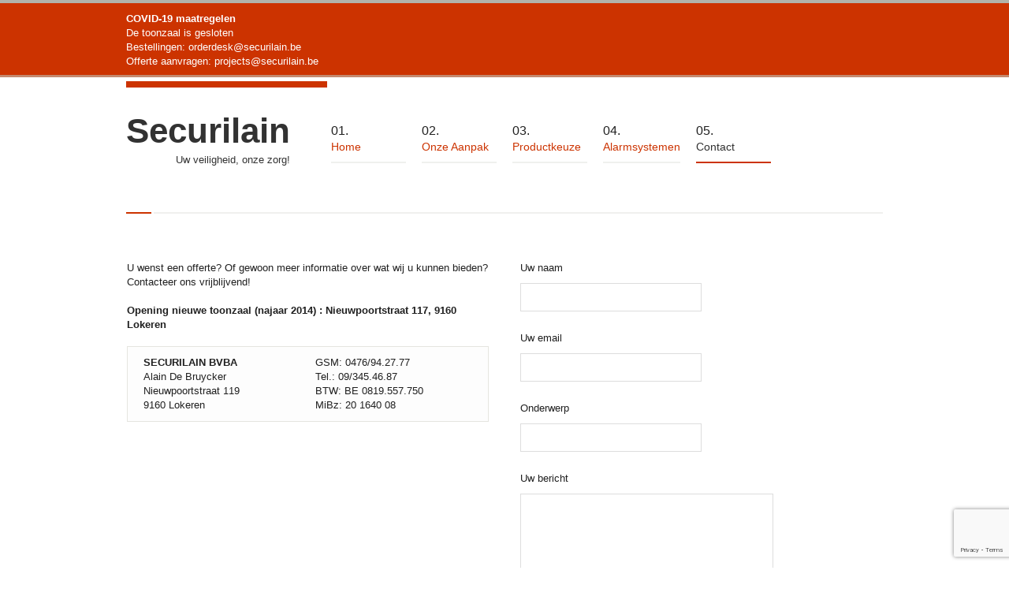

--- FILE ---
content_type: text/html
request_url: https://securilain.be/contact/
body_size: 3608
content:
<!DOCTYPE html>
<!--[if IE 7]><html class="ie ie7" lang="nl-NL"><![endif]-->
<!--[if IE 8]><html class="ie ie8" lang="nl-NL"><![endif]-->
<!--[if !(IE 7) | !(IE 8)  ]><!-->
<html lang="nl-NL"><!--<![endif]-->

<head>
    <script src="https://www.google.com/recaptcha/api.js" async defer></script>

    <meta name="viewport" content="width=device-width, initial-scale=1, maximum-scale=1" />
    <meta name="description" content="Uw veiligheid, onze zorg!" />
    <meta name="keywords"
        content="alarmsysteem, alarm, veiligheid, beveiliging, bewaking, detectie, ir, magneetcontact, contacten, bewegingsdetector, lokeren, lokeren beveiliging, lochristi, lochristi beveiliging" />
    <title>Securilain - Contact</title>

    <link rel="apple-touch-icon" sizes="57x57" href="../apple-touch-icon-57x57.png">
    <link rel="apple-touch-icon" sizes="60x60" href="../apple-touch-icon-60x60.png">
    <link rel="apple-touch-icon" sizes="72x72" href="../apple-touch-icon-72x72.png">
    <link rel="apple-touch-icon" sizes="76x76" href="../apple-touch-icon-76x76.png">
    <link rel="apple-touch-icon" sizes="114x114" href="../apple-touch-icon-114x114.png">
    <link rel="apple-touch-icon" sizes="120x120" href="../apple-touch-icon-120x120.png">
    <link rel="apple-touch-icon" sizes="144x144" href="../apple-touch-icon-144x144.png">
    <link rel="apple-touch-icon" sizes="152x152" href="../apple-touch-icon-152x152.png">
    <link rel="apple-touch-icon" sizes="180x180" href="../apple-touch-icon-180x180.png">
    <link rel="icon" type="image/png" href="../favicon-32x32.png" sizes="32x32">
    <link rel="icon" type="image/png" href="../favicon-194x194.png" sizes="194x194">
    <link rel="icon" type="image/png" href="../favicon-96x96.png" sizes="96x96">
    <link rel="icon" type="image/png" href="/android-chrome-192x192.png" sizes="192x192">
    <link rel="icon" type="image/png" href="../favicon-16x16.png" sizes="16x16">
    <link rel="manifest" href="../manifest.json">
    <link rel="mask-icon" href="../safari-pinned-tab.svg" color="#5bbad5">
    <meta name="msapplication-TileColor" content="#da532c">
    <meta name="msapplication-TileImage" content="../mstile-144x144.png">
    <meta name="theme-color" content="#ffffff">

    <link rel='stylesheet' id="contact-form-7-css" href="../css/styles.css?ver=4.2.2" type="text/css" media="all" />
    <link rel="stylesheet" id="theme-style-css" href="../css/style.css?ver=1.0.0" type="text/css" media="screen" />
    <link rel="stylesheet" id="theme-fonts-css" href="../css/fonts.css?ver=1.0.0" type="text/css" media="screen" />
    <link rel="stylesheet" id="theme-adapt-css" href="../css/adaptive.css?ver=1.0.0" type="text/css" media="screen" />
    <link rel="stylesheet" id="theme-retina-css" href="../css/retina.css?ver=1.0.0" type="text/css" media="screen" />
    <!--[if lt IE 9]>
    <link rel="stylesheet" id="theme-ie-css"  href="../css/ie.css?ver=1.0.0" type="text/css" media="screen" />
    <![endif]-->
    <!--[if lt IE 9]>
    <link rel="stylesheet" id="theme-ieCss3-css"  href="../css/ieCss3.css?ver=1.0.0" type="text/css" media="screen" />
    <![endif]-->

    <script type="text/javascript" src="../js/modernizr.custom.all.min.js?ver=2.5.2"></script>
    <script type="text/javascript" src="../js/respond.min.js?ver=1.1.0"></script>
    <script type="text/javascript" src="../js/jquery.js?ver=1.11.2"></script>
    <script type="text/javascript" src="../js/jquery-migrate.min.js?ver=1.2.1"></script>
</head>

<body class="home page page-template-default">
    <section id="page" class="csstransition hfeed site">
        <a href="#" id="slide_top"></a>
        <div class="container set_fixed">
            <header class="header_position" id="header">
                <div class="header_banner">
                    <div>
                        <b>COVID-19 maatregelen</b><br>
                        De toonzaal is gesloten<br>
                        Bestellingen: <a href="mailto:orderdesk@securilain.be">orderdesk@securilain.be</a><br>
                        Offerte aanvragen: <a href="mailto:projects@securilain.be">projects@securilain.be</a>
                    </div>
                </div>
                <div class="header_inner">
                    <a href="/" title="Securilain" class="logo">
                        <span class="title">Securilain</span>
                        <br />
                        <span class="title_text">Uw veiligheid, onze zorg!</span>
                    </a>
                    <a class="responsive_nav" href="javascript:void(0);"></a>
                    <nav role="navigation" class="nav_numbering">
                        <ul id="navigation" class="navigation">
                            <li class="menu-item menu-item-type-post_type menu-item-object-page"><a href="/"><span>Home</span></a></li>
                            <li class="menu-item menu-item-type-post_type menu-item-object-page"><a href="/onze-aanpak/"><span>Onze Aanpak</span></a></li>
                            <li class="menu-item menu-item-type-post_type menu-item-object-page"><a href="/productkeuze/"><span>Productkeuze</span></a></li>
                            <li class="menu-item menu-item-type-post_type menu-item-object-page"><a href="/alarmsystemen/"><span>Alarmsystemen</span></a></li>
                            <li class="menu-item menu-item-type-post_type menu-item-object-page current-menu-item page_item current_page_item "><a href="/contact/"><span>Contact</span></a></li>
                        </ul>
                    </nav>
                    <div class="cl"></div>
                </div>
            </header>

            <section id="middle" class=" cmsms_middle_margin">
                <div class="headline">
                    <div>
                        <h1>Contact</h1>
                    </div>
                </div>
                <div class="content_wrap fullwidth">
                    <section id="middle_content" role="main">
                        <div class="entry">
                            <div class="cmsms_cc">
                                <div class="one_half ui-sortable-handle first_column" data-folder="column" data-type="">
                                    <div data-folder="text" data-type="">
                                        <p>
                                            U wenst een offerte? Of gewoon meer informatie over wat wij u kunnen bieden?
                                            Contacteer ons vrijblijvend!
                                        </p>

                                        <p>
                                            <strong>Opening nieuwe toonzaal (najaar 2014) : Nieuwpoortstraat 117, 9160
                                                Lokeren</strong>
                                        </p>
                                    </div>

                                    <div data-folder="text" data-type="">
                                        <table class="table">
                                            <tbody>
                                                <tr>
                                                    <td valign="top">
                                                        <strong>SECURILAIN BVBA</strong>
                                                        <br>Alain De Bruycker
                                                        <br>Nieuwpoortstraat 119
                                                        <br>9160 Lokeren
                                                    </td>

                                                    <td>
                                                        GSM: 0476/94.27.77
                                                        <br>Tel.: 09/345.46.87
                                                        <br>BTW: BE 0819.557.750
                                                        <br>MiBz: 20 1640 08
                                                    </td>
                                                </tr>
                                            </tbody>
                                        </table>
                                    </div>

                                    <div data-folder="map" data-type="">
                                        <div class="resizable_block">
                                            
                                            <iframe src="https://www.google.com/maps/embed?pb=!1m18!1m12!1m3!1d2505.3935097019366!2d3.910930477602904!3d51.10119944029511!2m3!1f0!2f0!3f0!3m2!1i1024!2i768!4f13.1!3m3!1m2!1s0x47c39cc6197423fb%3A0xfe875734e53b73a2!2sSecurilain%20BVBA!5e0!3m2!1snl!2sbe!4v1736534636203!5m2!1snl!2sbe" 
                                                width="600" 
                                                height="450" 
                                                style="border:0;" 
                                                allowfullscreen=""
                                                loading="lazy"
                                                referrerpolicy="no-referrer-when-downgrade"></iframe>

                                            <!-- <div id="google_map_568d57cdd9d28" class="google_map fullwidth"></div> -->
                                        </div>

                                        <!-- <script type="text/javascript">
                                            jQuery(document).ready(function () {
                                                jQuery("#google_map_568d57cdd9d28").gMap({
                                                    markers: [{ address: "Nieuwpoortstraat 119, Lokeren, Belgium", html: "Contacteer ons!", popup: false }],
                                                    zoom: 14,
                                                    maptype: google.maps.MapTypeId.ROADMAP,
                                                    scrollwheel: true,
                                                    mapTypeControl: true,
                                                    zoomControl: true,
                                                    panControl: true,
                                                    scaleControl: true,
                                                    streetViewControl: true
                                                });
                                            });
                                        </script> -->
                                    </div>
                                </div>

                                <div class="one_half right_column ui-sortable-handle" data-folder="column" data-type="">
                                    <div data-folder="text" data-type="">
                                        <div role="form" class="wpcf7" id="wpcf7-f5943-p84-o1" lang="nl-NL" dir="ltr">
                                            <div id="form_result" style="display: none;"></div>
                                            <div class="screen-reader-response"></div>
                                            <form method="post" id="contactpage" class="wpcf7-form">
                                                <p>
                                                    Uw naam
                                                    <br />
                                                    <span class="wpcf7-form-control-wrap your-name"><input type="text"
                                                            id="fname" name="fname" value="" size="40"
                                                            class="wpcf7-form-control wpcf7-text wpcf7-validates-as-required"
                                                            aria-required="true" aria-invalid="false" /></span>
                                                </p>

                                                <p>
                                                    Uw email
                                                    <br />
                                                    <span class="wpcf7-form-control-wrap your-email"><input type="email"
                                                            id="email" name="email" value="" size="40"
                                                            class="wpcf7-form-control wpcf7-text wpcf7-email wpcf7-validates-as-required wpcf7-validates-as-email"
                                                            aria-required="true" aria-invalid="false" /></span>
                                                </p>

                                                <p>
                                                    Onderwerp
                                                    <br />
                                                    <span class="wpcf7-form-control-wrap your-subject"><input
                                                            type="text" id="subject" name="subject" value="" size="40"
                                                            class="wpcf7-form-control wpcf7-text"
                                                            aria-invalid="false" /></span>
                                                </p>
                                                <p>
                                                    Uw bericht
                                                    <br />
                                                    <span class="wpcf7-form-control-wrap your-message"><textarea
                                                            name="msg" id="msg" cols="40" rows="10"
                                                            class="wpcf7-form-control wpcf7-textarea"
                                                            aria-invalid="false"></textarea></span>
                                                </p>
                                                <p>
                                                    <div class="g-recaptcha" data-sitekey="6LfU17MqAAAAANqUdwTkHgrC33YmviuTSPTrJueE"
                                                        data-size="invisible" 
                                                        data-callback="onSubmit">
                                                    </div>

                                                    <button type="submit" id="submit" role="button" class="wpcf7-form-control wpcf7-submit">Verzenden</button>
                                                </p>
                                                <div class="wpcf7-response-output wpcf7-display-none"></div>
                                            </form>
                                        </div>
                                    </div>
                                </div>
                            </div>
                        </div>
                    </section>

                    <div class="cl"></div>
                </div>
            </section>

            <a href="javascript:void(0);" id="slide_top"></a>
        </div>

        <footer id="footer" role="contentinfo">
            <div class="footer_inner">
                <span class="copyright">Programmatie en hosting door <a href="https://iframeworx.be">iframeworx.be</a> -
                    Copyright &copy; Securilain</span>

                <ul id="footer_nav" class="footer_nav">
                    <li class="menu-item menu-item-type-post_type menu-item-object-page"><a href="onze-aanpak">Onze Aanpak</a></li>
                    <li class="menu-item menu-item-type-post_type menu-item-object-page"><a href="productkeuze">Productkeuze</a></li>
                    <li class="menu-item menu-item-type-post_type menu-item-object-page"><a href="alarmsystemen">Alarmsystemen</a></li>
                    <li class="menu-item menu-item-type-post_type menu-item-object-page"><a href="contact">Contact</a>
                    </li>
                </ul>
            </div>
        </footer>
    </section>

    <script type="text/javascript" src="../js/jquery.script.js?ver=1.0.0"></script>
    <script type="text/javascript" src="../js/plugins/contact-form.js"></script>
    <script type="text/javascript" src="../js/plugins/contact-validate.js"></script>
    <script type="text/javascript" src="https://maps.google.com/maps/api/js?sensor=false&#038;ver=4.2.4"></script>
    <script type="text/javascript" src="../js/jquery.gmap.min.js?ver=3.2.0"></script>

    <script>
      function onSubmit(e) {
        jQuery("#contactpage").submit();
  
        return true;
      }
    </script>

    <script>
        (function (i, s, o, g, r, a, m) {
            i['GoogleAnalyticsObject'] = r; i[r] = i[r] || function () {
                (i[r].q = i[r].q || []).push(arguments)
            }, i[r].l = 1 * new Date(); a = s.createElement(o),
                m = s.getElementsByTagName(o)[0]; a.async = 1; a.src = g; m.parentNode.insertBefore(a, m)
        })(window, document, 'script', 'https://www.google-analytics.com/analytics.js', 'ga');

        ga('create', 'UA-73111101-1', 'auto');
        ga('require', 'linkid');
        ga('send', 'pageview');
    </script>
</body>

</html>

--- FILE ---
content_type: text/html; charset=utf-8
request_url: https://www.google.com/recaptcha/api2/anchor?ar=1&k=6LfU17MqAAAAANqUdwTkHgrC33YmviuTSPTrJueE&co=aHR0cHM6Ly9zZWN1cmlsYWluLmJlOjQ0Mw..&hl=en&v=PoyoqOPhxBO7pBk68S4YbpHZ&size=invisible&anchor-ms=20000&execute-ms=30000&cb=redw02m8aff9
body_size: 49416
content:
<!DOCTYPE HTML><html dir="ltr" lang="en"><head><meta http-equiv="Content-Type" content="text/html; charset=UTF-8">
<meta http-equiv="X-UA-Compatible" content="IE=edge">
<title>reCAPTCHA</title>
<style type="text/css">
/* cyrillic-ext */
@font-face {
  font-family: 'Roboto';
  font-style: normal;
  font-weight: 400;
  font-stretch: 100%;
  src: url(//fonts.gstatic.com/s/roboto/v48/KFO7CnqEu92Fr1ME7kSn66aGLdTylUAMa3GUBHMdazTgWw.woff2) format('woff2');
  unicode-range: U+0460-052F, U+1C80-1C8A, U+20B4, U+2DE0-2DFF, U+A640-A69F, U+FE2E-FE2F;
}
/* cyrillic */
@font-face {
  font-family: 'Roboto';
  font-style: normal;
  font-weight: 400;
  font-stretch: 100%;
  src: url(//fonts.gstatic.com/s/roboto/v48/KFO7CnqEu92Fr1ME7kSn66aGLdTylUAMa3iUBHMdazTgWw.woff2) format('woff2');
  unicode-range: U+0301, U+0400-045F, U+0490-0491, U+04B0-04B1, U+2116;
}
/* greek-ext */
@font-face {
  font-family: 'Roboto';
  font-style: normal;
  font-weight: 400;
  font-stretch: 100%;
  src: url(//fonts.gstatic.com/s/roboto/v48/KFO7CnqEu92Fr1ME7kSn66aGLdTylUAMa3CUBHMdazTgWw.woff2) format('woff2');
  unicode-range: U+1F00-1FFF;
}
/* greek */
@font-face {
  font-family: 'Roboto';
  font-style: normal;
  font-weight: 400;
  font-stretch: 100%;
  src: url(//fonts.gstatic.com/s/roboto/v48/KFO7CnqEu92Fr1ME7kSn66aGLdTylUAMa3-UBHMdazTgWw.woff2) format('woff2');
  unicode-range: U+0370-0377, U+037A-037F, U+0384-038A, U+038C, U+038E-03A1, U+03A3-03FF;
}
/* math */
@font-face {
  font-family: 'Roboto';
  font-style: normal;
  font-weight: 400;
  font-stretch: 100%;
  src: url(//fonts.gstatic.com/s/roboto/v48/KFO7CnqEu92Fr1ME7kSn66aGLdTylUAMawCUBHMdazTgWw.woff2) format('woff2');
  unicode-range: U+0302-0303, U+0305, U+0307-0308, U+0310, U+0312, U+0315, U+031A, U+0326-0327, U+032C, U+032F-0330, U+0332-0333, U+0338, U+033A, U+0346, U+034D, U+0391-03A1, U+03A3-03A9, U+03B1-03C9, U+03D1, U+03D5-03D6, U+03F0-03F1, U+03F4-03F5, U+2016-2017, U+2034-2038, U+203C, U+2040, U+2043, U+2047, U+2050, U+2057, U+205F, U+2070-2071, U+2074-208E, U+2090-209C, U+20D0-20DC, U+20E1, U+20E5-20EF, U+2100-2112, U+2114-2115, U+2117-2121, U+2123-214F, U+2190, U+2192, U+2194-21AE, U+21B0-21E5, U+21F1-21F2, U+21F4-2211, U+2213-2214, U+2216-22FF, U+2308-230B, U+2310, U+2319, U+231C-2321, U+2336-237A, U+237C, U+2395, U+239B-23B7, U+23D0, U+23DC-23E1, U+2474-2475, U+25AF, U+25B3, U+25B7, U+25BD, U+25C1, U+25CA, U+25CC, U+25FB, U+266D-266F, U+27C0-27FF, U+2900-2AFF, U+2B0E-2B11, U+2B30-2B4C, U+2BFE, U+3030, U+FF5B, U+FF5D, U+1D400-1D7FF, U+1EE00-1EEFF;
}
/* symbols */
@font-face {
  font-family: 'Roboto';
  font-style: normal;
  font-weight: 400;
  font-stretch: 100%;
  src: url(//fonts.gstatic.com/s/roboto/v48/KFO7CnqEu92Fr1ME7kSn66aGLdTylUAMaxKUBHMdazTgWw.woff2) format('woff2');
  unicode-range: U+0001-000C, U+000E-001F, U+007F-009F, U+20DD-20E0, U+20E2-20E4, U+2150-218F, U+2190, U+2192, U+2194-2199, U+21AF, U+21E6-21F0, U+21F3, U+2218-2219, U+2299, U+22C4-22C6, U+2300-243F, U+2440-244A, U+2460-24FF, U+25A0-27BF, U+2800-28FF, U+2921-2922, U+2981, U+29BF, U+29EB, U+2B00-2BFF, U+4DC0-4DFF, U+FFF9-FFFB, U+10140-1018E, U+10190-1019C, U+101A0, U+101D0-101FD, U+102E0-102FB, U+10E60-10E7E, U+1D2C0-1D2D3, U+1D2E0-1D37F, U+1F000-1F0FF, U+1F100-1F1AD, U+1F1E6-1F1FF, U+1F30D-1F30F, U+1F315, U+1F31C, U+1F31E, U+1F320-1F32C, U+1F336, U+1F378, U+1F37D, U+1F382, U+1F393-1F39F, U+1F3A7-1F3A8, U+1F3AC-1F3AF, U+1F3C2, U+1F3C4-1F3C6, U+1F3CA-1F3CE, U+1F3D4-1F3E0, U+1F3ED, U+1F3F1-1F3F3, U+1F3F5-1F3F7, U+1F408, U+1F415, U+1F41F, U+1F426, U+1F43F, U+1F441-1F442, U+1F444, U+1F446-1F449, U+1F44C-1F44E, U+1F453, U+1F46A, U+1F47D, U+1F4A3, U+1F4B0, U+1F4B3, U+1F4B9, U+1F4BB, U+1F4BF, U+1F4C8-1F4CB, U+1F4D6, U+1F4DA, U+1F4DF, U+1F4E3-1F4E6, U+1F4EA-1F4ED, U+1F4F7, U+1F4F9-1F4FB, U+1F4FD-1F4FE, U+1F503, U+1F507-1F50B, U+1F50D, U+1F512-1F513, U+1F53E-1F54A, U+1F54F-1F5FA, U+1F610, U+1F650-1F67F, U+1F687, U+1F68D, U+1F691, U+1F694, U+1F698, U+1F6AD, U+1F6B2, U+1F6B9-1F6BA, U+1F6BC, U+1F6C6-1F6CF, U+1F6D3-1F6D7, U+1F6E0-1F6EA, U+1F6F0-1F6F3, U+1F6F7-1F6FC, U+1F700-1F7FF, U+1F800-1F80B, U+1F810-1F847, U+1F850-1F859, U+1F860-1F887, U+1F890-1F8AD, U+1F8B0-1F8BB, U+1F8C0-1F8C1, U+1F900-1F90B, U+1F93B, U+1F946, U+1F984, U+1F996, U+1F9E9, U+1FA00-1FA6F, U+1FA70-1FA7C, U+1FA80-1FA89, U+1FA8F-1FAC6, U+1FACE-1FADC, U+1FADF-1FAE9, U+1FAF0-1FAF8, U+1FB00-1FBFF;
}
/* vietnamese */
@font-face {
  font-family: 'Roboto';
  font-style: normal;
  font-weight: 400;
  font-stretch: 100%;
  src: url(//fonts.gstatic.com/s/roboto/v48/KFO7CnqEu92Fr1ME7kSn66aGLdTylUAMa3OUBHMdazTgWw.woff2) format('woff2');
  unicode-range: U+0102-0103, U+0110-0111, U+0128-0129, U+0168-0169, U+01A0-01A1, U+01AF-01B0, U+0300-0301, U+0303-0304, U+0308-0309, U+0323, U+0329, U+1EA0-1EF9, U+20AB;
}
/* latin-ext */
@font-face {
  font-family: 'Roboto';
  font-style: normal;
  font-weight: 400;
  font-stretch: 100%;
  src: url(//fonts.gstatic.com/s/roboto/v48/KFO7CnqEu92Fr1ME7kSn66aGLdTylUAMa3KUBHMdazTgWw.woff2) format('woff2');
  unicode-range: U+0100-02BA, U+02BD-02C5, U+02C7-02CC, U+02CE-02D7, U+02DD-02FF, U+0304, U+0308, U+0329, U+1D00-1DBF, U+1E00-1E9F, U+1EF2-1EFF, U+2020, U+20A0-20AB, U+20AD-20C0, U+2113, U+2C60-2C7F, U+A720-A7FF;
}
/* latin */
@font-face {
  font-family: 'Roboto';
  font-style: normal;
  font-weight: 400;
  font-stretch: 100%;
  src: url(//fonts.gstatic.com/s/roboto/v48/KFO7CnqEu92Fr1ME7kSn66aGLdTylUAMa3yUBHMdazQ.woff2) format('woff2');
  unicode-range: U+0000-00FF, U+0131, U+0152-0153, U+02BB-02BC, U+02C6, U+02DA, U+02DC, U+0304, U+0308, U+0329, U+2000-206F, U+20AC, U+2122, U+2191, U+2193, U+2212, U+2215, U+FEFF, U+FFFD;
}
/* cyrillic-ext */
@font-face {
  font-family: 'Roboto';
  font-style: normal;
  font-weight: 500;
  font-stretch: 100%;
  src: url(//fonts.gstatic.com/s/roboto/v48/KFO7CnqEu92Fr1ME7kSn66aGLdTylUAMa3GUBHMdazTgWw.woff2) format('woff2');
  unicode-range: U+0460-052F, U+1C80-1C8A, U+20B4, U+2DE0-2DFF, U+A640-A69F, U+FE2E-FE2F;
}
/* cyrillic */
@font-face {
  font-family: 'Roboto';
  font-style: normal;
  font-weight: 500;
  font-stretch: 100%;
  src: url(//fonts.gstatic.com/s/roboto/v48/KFO7CnqEu92Fr1ME7kSn66aGLdTylUAMa3iUBHMdazTgWw.woff2) format('woff2');
  unicode-range: U+0301, U+0400-045F, U+0490-0491, U+04B0-04B1, U+2116;
}
/* greek-ext */
@font-face {
  font-family: 'Roboto';
  font-style: normal;
  font-weight: 500;
  font-stretch: 100%;
  src: url(//fonts.gstatic.com/s/roboto/v48/KFO7CnqEu92Fr1ME7kSn66aGLdTylUAMa3CUBHMdazTgWw.woff2) format('woff2');
  unicode-range: U+1F00-1FFF;
}
/* greek */
@font-face {
  font-family: 'Roboto';
  font-style: normal;
  font-weight: 500;
  font-stretch: 100%;
  src: url(//fonts.gstatic.com/s/roboto/v48/KFO7CnqEu92Fr1ME7kSn66aGLdTylUAMa3-UBHMdazTgWw.woff2) format('woff2');
  unicode-range: U+0370-0377, U+037A-037F, U+0384-038A, U+038C, U+038E-03A1, U+03A3-03FF;
}
/* math */
@font-face {
  font-family: 'Roboto';
  font-style: normal;
  font-weight: 500;
  font-stretch: 100%;
  src: url(//fonts.gstatic.com/s/roboto/v48/KFO7CnqEu92Fr1ME7kSn66aGLdTylUAMawCUBHMdazTgWw.woff2) format('woff2');
  unicode-range: U+0302-0303, U+0305, U+0307-0308, U+0310, U+0312, U+0315, U+031A, U+0326-0327, U+032C, U+032F-0330, U+0332-0333, U+0338, U+033A, U+0346, U+034D, U+0391-03A1, U+03A3-03A9, U+03B1-03C9, U+03D1, U+03D5-03D6, U+03F0-03F1, U+03F4-03F5, U+2016-2017, U+2034-2038, U+203C, U+2040, U+2043, U+2047, U+2050, U+2057, U+205F, U+2070-2071, U+2074-208E, U+2090-209C, U+20D0-20DC, U+20E1, U+20E5-20EF, U+2100-2112, U+2114-2115, U+2117-2121, U+2123-214F, U+2190, U+2192, U+2194-21AE, U+21B0-21E5, U+21F1-21F2, U+21F4-2211, U+2213-2214, U+2216-22FF, U+2308-230B, U+2310, U+2319, U+231C-2321, U+2336-237A, U+237C, U+2395, U+239B-23B7, U+23D0, U+23DC-23E1, U+2474-2475, U+25AF, U+25B3, U+25B7, U+25BD, U+25C1, U+25CA, U+25CC, U+25FB, U+266D-266F, U+27C0-27FF, U+2900-2AFF, U+2B0E-2B11, U+2B30-2B4C, U+2BFE, U+3030, U+FF5B, U+FF5D, U+1D400-1D7FF, U+1EE00-1EEFF;
}
/* symbols */
@font-face {
  font-family: 'Roboto';
  font-style: normal;
  font-weight: 500;
  font-stretch: 100%;
  src: url(//fonts.gstatic.com/s/roboto/v48/KFO7CnqEu92Fr1ME7kSn66aGLdTylUAMaxKUBHMdazTgWw.woff2) format('woff2');
  unicode-range: U+0001-000C, U+000E-001F, U+007F-009F, U+20DD-20E0, U+20E2-20E4, U+2150-218F, U+2190, U+2192, U+2194-2199, U+21AF, U+21E6-21F0, U+21F3, U+2218-2219, U+2299, U+22C4-22C6, U+2300-243F, U+2440-244A, U+2460-24FF, U+25A0-27BF, U+2800-28FF, U+2921-2922, U+2981, U+29BF, U+29EB, U+2B00-2BFF, U+4DC0-4DFF, U+FFF9-FFFB, U+10140-1018E, U+10190-1019C, U+101A0, U+101D0-101FD, U+102E0-102FB, U+10E60-10E7E, U+1D2C0-1D2D3, U+1D2E0-1D37F, U+1F000-1F0FF, U+1F100-1F1AD, U+1F1E6-1F1FF, U+1F30D-1F30F, U+1F315, U+1F31C, U+1F31E, U+1F320-1F32C, U+1F336, U+1F378, U+1F37D, U+1F382, U+1F393-1F39F, U+1F3A7-1F3A8, U+1F3AC-1F3AF, U+1F3C2, U+1F3C4-1F3C6, U+1F3CA-1F3CE, U+1F3D4-1F3E0, U+1F3ED, U+1F3F1-1F3F3, U+1F3F5-1F3F7, U+1F408, U+1F415, U+1F41F, U+1F426, U+1F43F, U+1F441-1F442, U+1F444, U+1F446-1F449, U+1F44C-1F44E, U+1F453, U+1F46A, U+1F47D, U+1F4A3, U+1F4B0, U+1F4B3, U+1F4B9, U+1F4BB, U+1F4BF, U+1F4C8-1F4CB, U+1F4D6, U+1F4DA, U+1F4DF, U+1F4E3-1F4E6, U+1F4EA-1F4ED, U+1F4F7, U+1F4F9-1F4FB, U+1F4FD-1F4FE, U+1F503, U+1F507-1F50B, U+1F50D, U+1F512-1F513, U+1F53E-1F54A, U+1F54F-1F5FA, U+1F610, U+1F650-1F67F, U+1F687, U+1F68D, U+1F691, U+1F694, U+1F698, U+1F6AD, U+1F6B2, U+1F6B9-1F6BA, U+1F6BC, U+1F6C6-1F6CF, U+1F6D3-1F6D7, U+1F6E0-1F6EA, U+1F6F0-1F6F3, U+1F6F7-1F6FC, U+1F700-1F7FF, U+1F800-1F80B, U+1F810-1F847, U+1F850-1F859, U+1F860-1F887, U+1F890-1F8AD, U+1F8B0-1F8BB, U+1F8C0-1F8C1, U+1F900-1F90B, U+1F93B, U+1F946, U+1F984, U+1F996, U+1F9E9, U+1FA00-1FA6F, U+1FA70-1FA7C, U+1FA80-1FA89, U+1FA8F-1FAC6, U+1FACE-1FADC, U+1FADF-1FAE9, U+1FAF0-1FAF8, U+1FB00-1FBFF;
}
/* vietnamese */
@font-face {
  font-family: 'Roboto';
  font-style: normal;
  font-weight: 500;
  font-stretch: 100%;
  src: url(//fonts.gstatic.com/s/roboto/v48/KFO7CnqEu92Fr1ME7kSn66aGLdTylUAMa3OUBHMdazTgWw.woff2) format('woff2');
  unicode-range: U+0102-0103, U+0110-0111, U+0128-0129, U+0168-0169, U+01A0-01A1, U+01AF-01B0, U+0300-0301, U+0303-0304, U+0308-0309, U+0323, U+0329, U+1EA0-1EF9, U+20AB;
}
/* latin-ext */
@font-face {
  font-family: 'Roboto';
  font-style: normal;
  font-weight: 500;
  font-stretch: 100%;
  src: url(//fonts.gstatic.com/s/roboto/v48/KFO7CnqEu92Fr1ME7kSn66aGLdTylUAMa3KUBHMdazTgWw.woff2) format('woff2');
  unicode-range: U+0100-02BA, U+02BD-02C5, U+02C7-02CC, U+02CE-02D7, U+02DD-02FF, U+0304, U+0308, U+0329, U+1D00-1DBF, U+1E00-1E9F, U+1EF2-1EFF, U+2020, U+20A0-20AB, U+20AD-20C0, U+2113, U+2C60-2C7F, U+A720-A7FF;
}
/* latin */
@font-face {
  font-family: 'Roboto';
  font-style: normal;
  font-weight: 500;
  font-stretch: 100%;
  src: url(//fonts.gstatic.com/s/roboto/v48/KFO7CnqEu92Fr1ME7kSn66aGLdTylUAMa3yUBHMdazQ.woff2) format('woff2');
  unicode-range: U+0000-00FF, U+0131, U+0152-0153, U+02BB-02BC, U+02C6, U+02DA, U+02DC, U+0304, U+0308, U+0329, U+2000-206F, U+20AC, U+2122, U+2191, U+2193, U+2212, U+2215, U+FEFF, U+FFFD;
}
/* cyrillic-ext */
@font-face {
  font-family: 'Roboto';
  font-style: normal;
  font-weight: 900;
  font-stretch: 100%;
  src: url(//fonts.gstatic.com/s/roboto/v48/KFO7CnqEu92Fr1ME7kSn66aGLdTylUAMa3GUBHMdazTgWw.woff2) format('woff2');
  unicode-range: U+0460-052F, U+1C80-1C8A, U+20B4, U+2DE0-2DFF, U+A640-A69F, U+FE2E-FE2F;
}
/* cyrillic */
@font-face {
  font-family: 'Roboto';
  font-style: normal;
  font-weight: 900;
  font-stretch: 100%;
  src: url(//fonts.gstatic.com/s/roboto/v48/KFO7CnqEu92Fr1ME7kSn66aGLdTylUAMa3iUBHMdazTgWw.woff2) format('woff2');
  unicode-range: U+0301, U+0400-045F, U+0490-0491, U+04B0-04B1, U+2116;
}
/* greek-ext */
@font-face {
  font-family: 'Roboto';
  font-style: normal;
  font-weight: 900;
  font-stretch: 100%;
  src: url(//fonts.gstatic.com/s/roboto/v48/KFO7CnqEu92Fr1ME7kSn66aGLdTylUAMa3CUBHMdazTgWw.woff2) format('woff2');
  unicode-range: U+1F00-1FFF;
}
/* greek */
@font-face {
  font-family: 'Roboto';
  font-style: normal;
  font-weight: 900;
  font-stretch: 100%;
  src: url(//fonts.gstatic.com/s/roboto/v48/KFO7CnqEu92Fr1ME7kSn66aGLdTylUAMa3-UBHMdazTgWw.woff2) format('woff2');
  unicode-range: U+0370-0377, U+037A-037F, U+0384-038A, U+038C, U+038E-03A1, U+03A3-03FF;
}
/* math */
@font-face {
  font-family: 'Roboto';
  font-style: normal;
  font-weight: 900;
  font-stretch: 100%;
  src: url(//fonts.gstatic.com/s/roboto/v48/KFO7CnqEu92Fr1ME7kSn66aGLdTylUAMawCUBHMdazTgWw.woff2) format('woff2');
  unicode-range: U+0302-0303, U+0305, U+0307-0308, U+0310, U+0312, U+0315, U+031A, U+0326-0327, U+032C, U+032F-0330, U+0332-0333, U+0338, U+033A, U+0346, U+034D, U+0391-03A1, U+03A3-03A9, U+03B1-03C9, U+03D1, U+03D5-03D6, U+03F0-03F1, U+03F4-03F5, U+2016-2017, U+2034-2038, U+203C, U+2040, U+2043, U+2047, U+2050, U+2057, U+205F, U+2070-2071, U+2074-208E, U+2090-209C, U+20D0-20DC, U+20E1, U+20E5-20EF, U+2100-2112, U+2114-2115, U+2117-2121, U+2123-214F, U+2190, U+2192, U+2194-21AE, U+21B0-21E5, U+21F1-21F2, U+21F4-2211, U+2213-2214, U+2216-22FF, U+2308-230B, U+2310, U+2319, U+231C-2321, U+2336-237A, U+237C, U+2395, U+239B-23B7, U+23D0, U+23DC-23E1, U+2474-2475, U+25AF, U+25B3, U+25B7, U+25BD, U+25C1, U+25CA, U+25CC, U+25FB, U+266D-266F, U+27C0-27FF, U+2900-2AFF, U+2B0E-2B11, U+2B30-2B4C, U+2BFE, U+3030, U+FF5B, U+FF5D, U+1D400-1D7FF, U+1EE00-1EEFF;
}
/* symbols */
@font-face {
  font-family: 'Roboto';
  font-style: normal;
  font-weight: 900;
  font-stretch: 100%;
  src: url(//fonts.gstatic.com/s/roboto/v48/KFO7CnqEu92Fr1ME7kSn66aGLdTylUAMaxKUBHMdazTgWw.woff2) format('woff2');
  unicode-range: U+0001-000C, U+000E-001F, U+007F-009F, U+20DD-20E0, U+20E2-20E4, U+2150-218F, U+2190, U+2192, U+2194-2199, U+21AF, U+21E6-21F0, U+21F3, U+2218-2219, U+2299, U+22C4-22C6, U+2300-243F, U+2440-244A, U+2460-24FF, U+25A0-27BF, U+2800-28FF, U+2921-2922, U+2981, U+29BF, U+29EB, U+2B00-2BFF, U+4DC0-4DFF, U+FFF9-FFFB, U+10140-1018E, U+10190-1019C, U+101A0, U+101D0-101FD, U+102E0-102FB, U+10E60-10E7E, U+1D2C0-1D2D3, U+1D2E0-1D37F, U+1F000-1F0FF, U+1F100-1F1AD, U+1F1E6-1F1FF, U+1F30D-1F30F, U+1F315, U+1F31C, U+1F31E, U+1F320-1F32C, U+1F336, U+1F378, U+1F37D, U+1F382, U+1F393-1F39F, U+1F3A7-1F3A8, U+1F3AC-1F3AF, U+1F3C2, U+1F3C4-1F3C6, U+1F3CA-1F3CE, U+1F3D4-1F3E0, U+1F3ED, U+1F3F1-1F3F3, U+1F3F5-1F3F7, U+1F408, U+1F415, U+1F41F, U+1F426, U+1F43F, U+1F441-1F442, U+1F444, U+1F446-1F449, U+1F44C-1F44E, U+1F453, U+1F46A, U+1F47D, U+1F4A3, U+1F4B0, U+1F4B3, U+1F4B9, U+1F4BB, U+1F4BF, U+1F4C8-1F4CB, U+1F4D6, U+1F4DA, U+1F4DF, U+1F4E3-1F4E6, U+1F4EA-1F4ED, U+1F4F7, U+1F4F9-1F4FB, U+1F4FD-1F4FE, U+1F503, U+1F507-1F50B, U+1F50D, U+1F512-1F513, U+1F53E-1F54A, U+1F54F-1F5FA, U+1F610, U+1F650-1F67F, U+1F687, U+1F68D, U+1F691, U+1F694, U+1F698, U+1F6AD, U+1F6B2, U+1F6B9-1F6BA, U+1F6BC, U+1F6C6-1F6CF, U+1F6D3-1F6D7, U+1F6E0-1F6EA, U+1F6F0-1F6F3, U+1F6F7-1F6FC, U+1F700-1F7FF, U+1F800-1F80B, U+1F810-1F847, U+1F850-1F859, U+1F860-1F887, U+1F890-1F8AD, U+1F8B0-1F8BB, U+1F8C0-1F8C1, U+1F900-1F90B, U+1F93B, U+1F946, U+1F984, U+1F996, U+1F9E9, U+1FA00-1FA6F, U+1FA70-1FA7C, U+1FA80-1FA89, U+1FA8F-1FAC6, U+1FACE-1FADC, U+1FADF-1FAE9, U+1FAF0-1FAF8, U+1FB00-1FBFF;
}
/* vietnamese */
@font-face {
  font-family: 'Roboto';
  font-style: normal;
  font-weight: 900;
  font-stretch: 100%;
  src: url(//fonts.gstatic.com/s/roboto/v48/KFO7CnqEu92Fr1ME7kSn66aGLdTylUAMa3OUBHMdazTgWw.woff2) format('woff2');
  unicode-range: U+0102-0103, U+0110-0111, U+0128-0129, U+0168-0169, U+01A0-01A1, U+01AF-01B0, U+0300-0301, U+0303-0304, U+0308-0309, U+0323, U+0329, U+1EA0-1EF9, U+20AB;
}
/* latin-ext */
@font-face {
  font-family: 'Roboto';
  font-style: normal;
  font-weight: 900;
  font-stretch: 100%;
  src: url(//fonts.gstatic.com/s/roboto/v48/KFO7CnqEu92Fr1ME7kSn66aGLdTylUAMa3KUBHMdazTgWw.woff2) format('woff2');
  unicode-range: U+0100-02BA, U+02BD-02C5, U+02C7-02CC, U+02CE-02D7, U+02DD-02FF, U+0304, U+0308, U+0329, U+1D00-1DBF, U+1E00-1E9F, U+1EF2-1EFF, U+2020, U+20A0-20AB, U+20AD-20C0, U+2113, U+2C60-2C7F, U+A720-A7FF;
}
/* latin */
@font-face {
  font-family: 'Roboto';
  font-style: normal;
  font-weight: 900;
  font-stretch: 100%;
  src: url(//fonts.gstatic.com/s/roboto/v48/KFO7CnqEu92Fr1ME7kSn66aGLdTylUAMa3yUBHMdazQ.woff2) format('woff2');
  unicode-range: U+0000-00FF, U+0131, U+0152-0153, U+02BB-02BC, U+02C6, U+02DA, U+02DC, U+0304, U+0308, U+0329, U+2000-206F, U+20AC, U+2122, U+2191, U+2193, U+2212, U+2215, U+FEFF, U+FFFD;
}

</style>
<link rel="stylesheet" type="text/css" href="https://www.gstatic.com/recaptcha/releases/PoyoqOPhxBO7pBk68S4YbpHZ/styles__ltr.css">
<script nonce="EvJd-7tj1B-Wsd64sBEMxw" type="text/javascript">window['__recaptcha_api'] = 'https://www.google.com/recaptcha/api2/';</script>
<script type="text/javascript" src="https://www.gstatic.com/recaptcha/releases/PoyoqOPhxBO7pBk68S4YbpHZ/recaptcha__en.js" nonce="EvJd-7tj1B-Wsd64sBEMxw">
      
    </script></head>
<body><div id="rc-anchor-alert" class="rc-anchor-alert"></div>
<input type="hidden" id="recaptcha-token" value="[base64]">
<script type="text/javascript" nonce="EvJd-7tj1B-Wsd64sBEMxw">
      recaptcha.anchor.Main.init("[\x22ainput\x22,[\x22bgdata\x22,\x22\x22,\[base64]/[base64]/[base64]/[base64]/[base64]/[base64]/KGcoTywyNTMsTy5PKSxVRyhPLEMpKTpnKE8sMjUzLEMpLE8pKSxsKSksTykpfSxieT1mdW5jdGlvbihDLE8sdSxsKXtmb3IobD0odT1SKEMpLDApO08+MDtPLS0pbD1sPDw4fFooQyk7ZyhDLHUsbCl9LFVHPWZ1bmN0aW9uKEMsTyl7Qy5pLmxlbmd0aD4xMDQ/[base64]/[base64]/[base64]/[base64]/[base64]/[base64]/[base64]\\u003d\x22,\[base64]\\u003d\\u003d\x22,\[base64]/ccKzw5nDnMOfBcK4w7FfG0EsN8O/wp/CqxTDpD7CscOoeUNCwrQNwpZWZ8KsejrCiMOOw77CkgHCp0pZw7PDjknDgB7CgRV3wrHDr8OowpkGw6kFb8KYKGrClsKAAMOhwqPDuQkQwrDDoMKBARIMRMOhCUwNQMO6X3XDl8Kww4vDrGt9DwoOw6PCgMOZw4RmwrPDnlrClwJ/w7zCnzNQwrg2XCUlX0XCk8K/w6nChcKuw7ILNjHCpxVQwolhKcKhc8K1wqvCgBQFejrCi27DkHcJw6kKw5nDqCtwWHtRBMKaw4pMw754wrIYw5jDvSDCrTvCvMKKwq/Duzg/ZsKbwqvDjxkubMO7w47DlMK9w6vDol7Cu1NUWsOPFcKnMcKbw4fDn8KJHxl4wrbCtsO/[base64]/CiH93QHrDghbDvMK2DMKZfxIXw7A5cQPCn1BuwqQaw7nDp8KLH1LCvXPDrcKbRsKrRsO2w6w/c8OIKcKQXVPDqhpLMcOCwrTCqTIYw4HDrcOKeMKNasKcEVddw4l8w5JJw5cLHxJcUGbChgfCrcOCDSsxw7zCkMOWwoXCsit+wpUfwpjDqD/Dvx5TwqvCisO5BsOfKsKlw6JiI8KmwpADwr7CmsK7UF4WTcOCGMKKwpzDpFQAw7kLwq/Cv3XDinpQV8Otw60nwqkxKWDDlsOYTUrCp3J5XcKDL2DDv2bCm1PDoSd0JcK6KsKjw53DqcK5w57Dk8KWasKuw4PCsXvDtknDhxtLw6Zow4paw41OH8Khw6fDq8OlH8KdwrTCggvDoMKOL8OYwovDs8Kpwo7CssKsw5JiwqY0w7NSbBHCsQ/Dt18NdMKlcsKjPcKww7jDuzJUw4ZhViLCkTYqw6ElIxfDrcKWwobDgsKwwrLDozEdwrrDpcKLMMO4w6dow5wvG8KWw75KEMO2wq/[base64]/wqssJsKmXUnCj8OwbXPCrXVEA8OiAMK7wrPDg8KRQsKQNMOvBUcswp/Cj8KXwp3DlcOaIDnDuMOpw5QvP8K/w5rCtcKJwoV7SVbCpsK+UVMZdVbDr8O/w4vDlcOvUGJxVMO1PcKWwq5awp9CZVXDhcKwwqAuwq/DiGHCr2DCrsOTcsKhPC0vMMKDwrBdwrLDjjbDhsOofcObBxnDl8O8fcK5w5F6cTAeKV9oXsOoWn/CtMOsVsO0w67DlMOPFsODw51/wqzCn8KNw5cWwosYNcOWczRgw69HW8K3w6lRwooewrjDmcKJwpTCoQnDnsKEYMKCFFl8d05dRsOTW8ONw6pBw6jDi8OSwr3Cp8Kkw7bCmHl1Zg0aNDpEXyFBw5jDlsK+IsOeSRjCkmfDgsOjwr/CoxDDrcOrw5IrLB/CmwQrwpR2GsOUw51bwp1HO2TDpsO7J8OVwphhSBk9w6TChcOnFSrCnMOSw4LDr33DjsKBLH48wphOw6o8YsOmwr1zcnPCux5Gw7EJbcOqW1/CmQXChhzCo3x8IsKeOMKpccODGcO2QMO3w7YnIl5dPRHChcO+SiXDlsKmw7XDhk/CjcOcw6lWVCPDh0rCg31VwqMOeMKCa8Okwp9PdXQzZ8Ogwp14G8KeeznDgQ/DmTcNJwoUQcKRwqZ4VMKTwrVlwqRDw4PChGtVwpFXdT3DgcODYcO4OizDhxNVOkDDnX3CpsOJdcOvHRMmbH/DlMOLwoPDiyHCsQUdwo/ClRrCv8ONw4PDpMOeO8O8w4jDhMK1ZDQYB8K0w5LDv0taw6XDgmjDicKHBnXDh3Ycdk84w6HCtX3Cs8KVwrXDvFtcwrkMw5RxwoQcfG3DnyHDucK+w7nDu8KXeMKsbGZGUGvDncOXI0rCvH8hw5jCt3hpwossJ0Q8VTRxwqHDoMKofg4qwrnCvWFewos/wrbCtsOxQy3DqcKIwpXCrW7DsxUGw5LCsMKtV8KIwpPCsMOFw5sGwpNSJcOtVcKZIcOpwqPCnMOpw5nDpkbCgx7CtsOuaMKcw4zCssKhFMKzw7gjZTLCgErDuEB/wozCkjZXwr/DrMOmCsOcQMODLRTDtUHCuMOYPsOzwqJaw5LCqsK1wojDihU2RcOpD1nCiirCklvDmDTDpXUFwoQeGMK7w7fDh8Kuwr15aFHCmUBHKgfDrsOge8OAazVFw5NQU8O9UMO1wr/CuMOMIDDDoMKgw5jDsQttwpHCrsOANMOgYMOHAhDCisOwYcO/QQ0lw4cWwqjDkcOZBMOdJMOlwrvCvAHDgU1ZwqXDogjCqBN4wqLCjjYiw4BRdm0Vw5Qrw4VxW2HDhBfCpMKGw7fCtHnCv8K3NMOvGXVsFsKDB8O1wpDDkFbCucO/E8KubxzCnsK0woDDrMKHKR/ClMO4WsKOwrpewo7Di8OGwofCj8ONQnDCpGjCkcKOw5AlwobDtMKBZzMHLHRVwpDCqx0dDHHDggY0w47DoMOjw4VGB8KOwpxUwrwAwpEjWHPCvsKDwqkpRMKXwrZxScKYwp88wrHCoCNOA8Kowp/Cp8OSw5hUwpHDoAvDkX4iNDQmUmnDlcK4w5Jlcl4/w5bDqMKEw4rCjmXCnsK4eEEgw7LDtmU2S8KywrnCpsO2V8OTL8O7wqrDgXB0G0zDqxbDm8OTwqXDnGrCnMOQfDjCk8Kbwo4vWXfDjDPDqQDDvHnCigcRw4XDnk9waGQ7S8K6bh4Dc3rClMOIZ1IMXMOnJ8OlwoIkw7USUMOaXSxpwovCoMOyAU/DqsOJHMKow5EOwo4uRX5pwqbCnkjCoDVZwqtVw5IzdcOpwoFNNTHCuMKeP3ccwoDCq8Kcw5/DjsO9wo/CrlbDmhrChnrDj1HDpMK5dG7ChHUTHMKPw78pwqrCl3jCiMO9IFDCpkrDicOTB8OqMsK6w57DiB4cw7QwwqcQE8KzwqlUwrTDplLDvMK3N0LDrxgmS8O7PlnCnyoQGk1HfsKvwpfCk8O/wplcD0HCgMKKfiBsw5FHEXzDqy7ClsK3asKkQsKrbMKGw7nCmSTDv1PDrsOVw7Yaw6ZUEMOgwpXDtwLCn1PDh0vCuFbDihTDg1/DhiRyRV3Dqns1MDFOOsKeZCnDkMOYwrjDoMOBw4REw4crw7fDrkHCn3B2bsKpNxU3KyTCicOlDTHDicO/[base64]/DtzoYZMOwGUodDsKec8K1LiDDmsK8FsOFwrTDlcKDOg1LwpxvaTFWw4lZw4PDjcOLwoDDlSrDrcKnw4tzTcOcRV7CgcOMa2JRwqTDjWLCicKpJ8K/cXNJETzDlsOHwp3DmU3CnizDq8Kfw6ogJ8KxwpnCujTDjnQ0w4wwCsKmw7PDpMKyw5XCuMK6ag/[base64]/DlMKVLsK0UsOXNFrDicKbw7TDijVKwonDjcKvH8KZw58wPcKpwozCqggHGHkvw7MYCTvDik59w7zClMKRwrsswoTDncOrwpbCtsOCJG7CizTCrg/[base64]/[base64]/CjMKPwqIVUMKRPwJ0wqrDicOqw5HDlV/DmH9Bw5PDgn0jw6ZKw5zClcONDy/Cu8Obw4cKwpjChnMcXBLCjGLDt8Kjw5fCr8KQPsKPw5dPMcOpw6rCqsOSShLDi1DCq29Uwo3DhSnCusKiDwdqD3rCpMO/aMK8QAbCvGrCgMOMwpstwofCtgzDpEYpw67Dhk3CpS7DpsOjQMKTwqjDunMLKk3Dn3MVD8OrPcO5d311GmfDsxAWKkPDkBsww4RYwrXChcOMU8OywpjCucO9wpXCmXh0cMKVR2/Csgc9w5jDmMK/fmAOPMKHwrphw60oCCnDpMKYecKYZGfCjGnDuMK5w7lHNHs/TH1Pw5pCwohawprDjcKpw6jCuDfDrAl+WsKgw6F5MVzCgMKywoNpKzRlwp8OdMO8TSTCsRoew7TDminDokUVZksmOCDDgiJwwrHDmMOQfAhiEsODwoFoScOlw4jDi0ZmJE0xTsKTWsKowpbDpsOswooUw7PDhQjDo8KewpYiw49Tw6sCR2bDkF43w57Cv2/DmsKOXsK6woUiw4/CpcKGOMOLbMK6w59DdFLCmR9zIcKUdcO/B8KBwpguNynCt8OyTMK/w7vDtMOawpopLx99w77Cl8KBAcOswogtVwLDvgXCs8OqXsO0Nj8pw6HCo8KCwr4/WcO9wqZAO8OJw7NIKsKIwptJccK9dS0uwp1Zw5zCucKuwqnCnsKSfcOawpvDh39gw6fClVrCj8KWZ8KTM8ODwrcxFcK7DsKWw7dzSsOIwq7CqsK8f199w5RACcKVwqllw54nwqrDmUHDhy7CqMKiwqfDgMKrw4nCni7CtsK3w6zCrcOLLcO/[base64]/[base64]/CsCIIVTB0wrxeO8KWwqAzw67CpG/DoVDDkw9fCS/Dp8KwwpHCoMOCWDPDvFbDnWLDgQDCncKvBMKML8OzwpRuLcKFw4JcUMKrwrQTU8Oxw5BMXGxmVG7DrsKgADvCkmPDg2jDhR/[base64]/Dn3nChsOcAMKZOMOyw5IIGMONUMKJw6MiwpnDj8Kdw5nDh1HDmcOcUMK6QSpIeELDmsOLEMKVwrnDtMKzwq8pwqnCpDIAFhHCghYGYnwoHlYTw55nD8OmwqlSUxnDkQLCiMOzw5dZw6FfEsKDbm/DrgktLcKRfgd6wo7CqcOAb8KiWn5SwqhZIErCpMOFTynDnwlswrPCh8KAw7J4w6TDjMKCScOib1/DglLCkcOLw63CuGQdwrHDncO3wpDDtBoNwod7wqAjcMKEH8KTw5vDpnFMwokqwpXDuAMNwqjCisKLVQzCvsOTLcOjKhsIAwnCkjVIwpfDk8OMdMOfwoHCosOyGF8dw4FBw6BKVsO5ZMK1MG9ZLsOXXiBvw5wMFMK5w7/CnUomVcKDf8OvBsKew6oEw4Jjw5bDncONw4vDuzIDQjbCgsKRw7h1w5k+JnrDiTvDjsKNKD/DpcKZwprCo8K7w7PDj0kmdlIww4lzwpnDkMKswqsKTMODworDsCx2woXDiXbDtzzCjcKmw5k3wq40Ymgrw7JoB8OMw4YsZifCixnCvEhzw45awqlmOEzDpzLDicK/wrheCcO0wrDCpMOnXzohw7FiST8mwoscEMKmwqNLwr4gw691asK/d8OywrpmDRtVUyrCqmNYcEvDjMOHJcKBE8OxVcKkPWY4w7g9T3jCny3CscK+wrbDjMOaw6xsBmnCrcOmBlfCjBN8BnBuFMK/LcKFeMKew7TCoQHDmMOew4bDvms1LAlTw4vDmsKUE8OXaMKLw5Qmw5jChMKLecOmw6UmworDoDkfHAdmw4TDtEp6OsOfw5knwofDrMOwcDN2LMKMIS/CvmbDvMOrTMKlHB/Cj8O9wpXDpD/[base64]/Dj3rDgTl+KsOUAsKlwrXCusKMwp7CpsO/w5nCi8KQV8KQPwV3d8K+LGHDv8OIw7IXVjERFEPDhcKrw6fDrDNfwqlcw6sCeQTCpMOFw6nCrcONwo9CDsKGwozDnlPDnsKrBR5WwofDukIdGcKjw6Q/[base64]/w7JmwoTCoVRew7DDunDDocOYw5fDu17DtxfDhkR5w4XDsW80WMOFflfCmCXCrMK0w5gDPQ1+w7MUDcOzesK/[base64]/QUcrKcO1wpwQfMONTncBIcOew5bCscOcwq/Ch8K9K8K6wrQ7GcKgwrPCrRfDp8OaX2jDoy4ZwqRywp/[base64]/[base64]/[base64]/VsKWw6rCth1uYgzDs8K9WVnCssOTwqwuw5DChTHCknrCnl/[base64]/NcO4G8KZMcKew4LDm8Kww7LCuXTCsRkkHX83S03DtMKeQMOxDsKJIsKYwq8nJm5+UnTDgS/Ds1IWwqTDpGF8UMOSwqDDlcKCwplpw5dDwpfDrcKJwpjCsMOQF8K9w5rDi8OYwpIVbBDCvsKFw6jCq8OiNTvDscOZwp3Cg8KWAS7Cvgc6wpYMJcKiwpTCgip7w6R+aMO6YicvQis7w5fDhlpwUcOFUMOAe3IyDlQPcMKbwrLCuMKwWcKwCxRwD0PCqgEWUjHDsMK4wp/CnxvDhlXDrcKJwrzCr3bCmBrCuMKUSMKvHMKww5vCssOCb8ONb8KBw4HDgB3CgUvDgkEqw5vDjsOmDQIGwp/DliMuw4Qew5FEwp9eN2sJwoUCw6xpcxgVUmPCnDfDtcOcdWRbwpteHznCpHZlB8KpEcK1w4fCmCrDp8Ouw73CqsOVR8OMVRDCpy9gw5PDg3nDuMOBw6EUworDusKkPwTDtTcnwo3DrSZWW07CsMOGwp1fwp7DtDUdOcOCw7g1w6jDisO/wrjDl3sMwpTDsMKAwrJdwoJwOsO+w7/ClcKsEMOpNMKLw73ChsOjw60Ew4HCrcKHwoxXUcKyOsKib8KYwqnCiUzCucO5Eg7DqkzCjH4Zwq/CksKKKcKkwq41wp5pJwM8w40TUMK6wpMxP1QBwqcCwoHDkFjDiMKZO0g8w6PDtC1OLMKzwoPDsMOew6HCmn3DlcKGXhhVwqrDtUxmPMOpw5tnwqPChcOew5t+w6FTwpXCjEptbmjCp8OsJ1VMw7PDoMOtETBnw63CgUrCoF0ILijDrHQkaUnCgW/CgmRyEEPDjcOkwq3CpknCvk0EWMOaw6cdVsOBwpUKw7XCpsOyDhNlwpzCpW3CgTTDsjLDjDgrVMKPE8OKwrIXw4nDghYrwofCgcKVwpzCnm/CoRJiFTjCvcKhw58oPBJOLMKLw4jDlD3DrT53JgHDtsOYwoHCgcOdbsKPw7HDlTdwwoJKQCAeAVHCk8Owf8KOwr1/[base64]/ClcKfEcKFCRYRwpLDssK9w7jDuMK3w7nCmMKzw6F0w5zCicODVcKxB8Krw70WwrQawo45F07DucONb8O9w5QSw4BNwpw+C3FDw4thw6J0EMKPXlpAwq3DmMOyw7fDjMOhbQHDuXHDqSLDrV/ClsKjA8OzFSfDrsOCO8Khw7FBEzrDiEPDpgTCoCEdwqvCkGkewqrCi8KHwqFAwpR0LV/[base64]/wpsYSlt5SCEJM8OnE8OBwrwywq1fw7libsOcYghIVz0Iw5HCqT7DosOAVRcGbDoww5nCq2t5S3gVFF7Dn3TCiA0qJ0E2w7DCmHbCpzkcS0wqDkU/JsKqw7MTURHCvcKAwog0w4QqA8OYG8KDThtVIMOewp4Ywr0Uw4fCv8OxEMORClrDpcOsJ8KZwpjCrwJ7w7PDnWvDuhzCkcOuwrTDqcOowo0bw4grBykkwpYHXCl/wrTDpsKQb8OJw5nCr8ONw5kQJMOrMhgPwrwUCcOAwrgbw6VjIMKKw7BAwoU3wozCh8OxWjrDljXCh8O6w5XClG9MA8OYw5fDkBsSLlrDskc0wr8XJMOww49McX3DpcKFUFYaw755ZcOxw6/[base64]/DmhQCwpvDkcKzw5BZSSnDph7CrMOsw7URw6zDj8K4wqDCmUzCocOpwrLDqMOTw6EzUh7Cq1LDpQEETRjDo1kUw6I8w5HDmn/Cl0DCgMOqwo3CoiQbwpTCvsKAwqQxWcOqwrRPLH3DkUAkWMKqw74Qw4zClMOQwozDn8OFfADDvsK7wp3CiBTDm8KvI8Kcw7vClMKaw4DCphEfIMKDbnZXw6tfwqlWwoc/w61Iw5TDskQQJ8OTwoBLw4J7BWglwpHDiwnDjcKwwqzCnxjDpsOxw4PDn8OJSVUJAxdBKkwpCMO1w6vDrMKbwqtiAXAuO8OWwqgFaVDDkFBKfWbDuQ1dGXoFwqvDmMO1KB10w65ow6FbwpbDrl/[base64]/[base64]/AsO6MmvDrcKuMcOYQ3PCsmDDvsOIWhpCWTPDk8O8GFfCssO2wozDpCDChRrDgMKbwr5POh8BVcOcV3BLw5E5w71jZMKdw7FYdnPDnMOaw7PDhsKcecKGwr5MXE3Csl/[base64]/Csm19SzpcBXHDshXCvA7Dn8OoBQAFesKUwpnDnFDDiz/Dk8KQwrfDocOHwpFKw6FxAHrDil3CoSPDtCXDmBzCjcKFOMKhXMKxw7fDglwcaFbCpsOSwrFQw6QBfDvClAc/Bytew49+AkNLw44Qw6XDj8ORwoF5Y8KOwoVAMV5dVnPDs8KkHMKSXcOFcihqwrB0AsK/YDZpwogXw7gfw4XDhsOawqJxSy/CvMOTw4HDuRkDGXlkMsKAeHzCo8Kxw4V8IcK4Y1I/LMOXasOFwp1iCmUfcsOWRErDizzCgMKiw63DjcO+Z8OFwpJTw4rDmMK+RyfCtcKwZcOhYxhWS8ORB3XCsToew7nDvwzDhHvCqgHDhjbDrG4zwrrDrjLDvMO6NxdNLMORwrZdw7k/w6fDrh8nw5drL8KHeSbCs8OUH8KpWX/CiyHDoS0gHjkRLMOCMMOYw7gTw4N7N8O0woPDrUMsIHDDm8Kcwpd/[base64]/CmsOMRMKQwqHChsKgPRxJwpVWwo/Dk25Nwq7DnyBQwrfCq8KMB1lMBT5WX8O2SGPCiSJpej5UGxzDvTfCssOPPVYiw4xIR8OKL8K0ZsOpwpBBwqHDolN1PxzCtjdDSR1mwq1NYQHCgsO0MkHCjnZVwqshKWotw4/DvMOQw6bCrsOFw49Ow7LCnhptw4LDjsOiw5fCmsKCd0sFR8OdAz7DgsK2TcOPbS/CgCptw7jDpMOzwpvDj8Kmw5wXX8OTIT/[base64]/CvcOiw4PDs8OgwpPChAAHPcKpw58yWjDCgMOrw4INNzABw5XClMKcOsO8w4Z8QBfCtsKwwokcw6trbMKxw5rDrcO8wq7DrsODTnLDojxwPEvDiW11UHA/TsOMw6cLc8K3VcKrZMOSw4ksScKYwoYWHMKGfcKjelwEw6/CjMKtYMOXexM9bMOIScO7woTCvRMiZllsw5VkwofDksKaw6MvJMO8NsOhw6opw67CmMO4woleScKKZsO7By/CqsK7wqhHw7siK05FTMKHwrkSw5ojwrknV8Kjw40jwpZqKsKzA8Oow68CwpTCtmzCkcK/[base64]/w79QXBLDssKGMnxxwoDCs8OOwonDscKJw5lXwrTDrMO1wr0RwrrChsOEwpHChsOHaD8ETxfDpcK9OMKSeDXDkQstBXTCqAtgw6vCsSrCrcKSwp8kwoMIeF5+QcKOw7gUK0F+wqvCoDMFw5DDosOXcQtOwqQ/[base64]/DnsKRw7IKHcKlw7UOQsOOw5/Dq8Kre8KpwrpEwrtswrvCk2LDlxvClcO2DcKEWcKTwpXDkWNWSXcdw5bDn8OVA8OLw7EKL8OTJgDDg8K/wprCkEHCg8O1w5XCucKVT8OOaDRAQ8K2GCIswoZ8w5/DmzBvwokZw5cMHSPDmcKhwqNCFcOWw4/CtRt+LMOyw5TDmyTCqSEWwogFwpoaUcKSCExuwqTCr8OTS09aw4A0w4XDhG9ow6zCuCw4fhTCuygVecKOw4LDkB5iVcOeLncMLMOLCBkkw5rChcKdHBvDnMKFwr/CnkpVwr7DiMO0wrE3wq3DpcKAGcOJAH5owrDClXzDnns+w7LCiRF6w47Du8K/dFc4bMOqOSVodm3Dv8KmfMKHwoPDh8O7aXYAwo98C8KmfcO8M8OlW8OIFsOPwp/DlsOfLXrCjkh+w6bCqMKsTMKjw4dUw6jCusOkAhNDQsORw7HCpMOZRSYbfMOSwo1XwpDDslzChMOJwrF/fsKObMOQMMKjwq7CksKmUnV2w600w7M7wrbCpmzCsMK9D8Obw4XDnQA/wo98w55rwq1Tw6HDv1jDpSnCt0tQwr/CgcObwrnCiknCqsOYwqbDlEHCm0HCjTvDusKYVkDDjkHDv8OIwrDDhsKya8KEGMO8HsO6QsO5w4LDnMKLwqnCmE1+czIHFXVpdcKdWcOTw5/DhcOOwqlpwobDsmoNG8KRZi1VFcOCUVRrwqYzwrUpH8KcZsKrN8KWbsOhCcOww7kxVEnDrcOgw5EpS8K7wq1Iwo7CoHfCusKIw4fCrcKawo3Dp8Krw4A+wqx6Q8Ouwod9fjDDp8OhJMOVwpMAwoTCu1PCuMKlw5XDoRPCrsKXdgw/[base64]/DqcKOw5s5IigSbMKDw5I5w4nCoBErwpQWEMO+wrs5wrIcK8OKVcOAw4/DvsKAXcK6wqQPw6DDmcKZMlMjIsK1MgbCnMO3wqFLw6tQw5M4wonDv8K9VcKmw5/CpcKfwrY5YUbDq8Kbw6rCicKIHmpkw53DqMKzOXPCp8O7wqzCuMOhw6DCrMOwwp5Ow4nCtsKkX8OGWcOMBC3Dn33CssKFcXLCgsOuwrLCsMOvM1dABSUYwqhAwrJFwpFQwohMV2/[base64]/DuU7Dp1DDhMKdG1zDkBVrOEnDnMK0wrvDl8Kdw7zCmMOjwqLCgwFbd39qwovDvkp2d39BI2UtAcO0woLCmg4RwojDgCw2woVZUcKxL8O2wqrCnsOqWAPCvMKyDFIDwoTDl8ONWQIVw4cnKcO0wpXCrMOUwrgzw5xWw4LCmsKnK8OkOGoLMsOtwo00wqDCq8KgX8OHwr/DsFXDqMKub8O4TsK6wq9Hw5rDlgVlw7DDicOqw7nClV7CpMOFMcKvJklsJ2MvJUBGw6EvIMKWe8OjwpPCvsOrw67CuDbDkMK4VUnChV3Cv8OZwr9pEGcFwqJ/woNEw7jCl8Osw63Dn8K/fMOOK1sUw6EOwqddwpkSw6rDpMOUcgrCvsOTY2LDkxLDhizDpMOywoHClMOAV8KsacOYw6g2NMOvLsKfw5A2dXjDtnzDjMO9w4nDpGkQPMKlw6A3UT0xbjkzw5PCj1jDoEhwLR7Dg0/[base64]/DmiE9BsO8HcOGbMK2UXYfaRMcw77Dql8BwqsuLcO+w5DDicOvw7Vgw7lewpjCn8OhdMOGwoZJNQfDrcOTIMOYwr0+w7s2w6/DrsOAwqkVwp7Dp8K+w69BwpDDvsKXwr7Cp8K7w6l/MEfDjsOAB8KjwqHDkVR2wrTDrFZnw4MOw5MYc8Kvw4oDw7g0w63DjQthwqbDg8OXYXjCkhxWMCJXw6p6HsKZcAIxw4JEw4PDiMOtLsKSXcKhShDDh8KEOTHCosK2DF8QIsOXw5vDjyXDlEgZO8KAb0LCk8K7ez5JOMOXw5/[base64]/MX3DosK+woZLwovCqMOHXz7DlMOswqIkw4Rxw4DCli93VMK7SWhiGVzDg8K1FBd9wrvDgMK/ZcO+w5HCoiQZBMK1YcKDw6rCkXEKZ3jClmNcZcKkM8K/w6BXBUfCocOILQ5gcgdxZRxLDcONO3/[base64]/DjgPDsznCq33CsjxNU2wBAk53wr/Dn8OewqplW8K/e8KNw4HDnnPDosK0wq0tQMKCc1Vxw6Udw4RCF8OzJQscw74tUMKZUMO5dCXCn2NidMO3N0HDphUZe8O6T8O7wph1FMOjWcORYMOYw6MWXBIjdTrCqHnCqzTCsF9WDV/Cu8KRwrvDs8OEHB/CuTLCvcONw7TDtgjDoMORwpVddQfDnHFLOHTChcKhWEJ0w5bChMKhfk9DC8KJYnbDk8KuZmvDqMKNwq1nME1GEsKIE8KbEAlFGnTDuHjCsgoQw6HDjsKvwqBCU13Cg14AScKnw77Cr2/[base64]/[base64]/CgjgkR0cTe8Kjwr8uwqlgwqPDs2cfEQXCqjXDp8KNSQ7DrMOvwp4Mw6oIw4waw5xGUsK5eXB1XsOJwobCilI2w4/DqcOQwr9kb8K5N8OVw6Itw7vClC3CucKcw5zCp8Owwpx+wpvDg8KubAMPw5vCn8ODw40zSsOJTikBwpoaYnLDlsOfw4BGRMK6dT1aw6bCj3dEVDJ/QsOxwonDqFduw40vYcKdBMO9wrXDqV3ClTLCsMO4UcOnbCTCpcKSwp3Du0oQwqJ3w61bDsKEwp4YeiHCv1QACzhAaMK/wqPCtw1kVkY/w7HCtsKSdcO3wobDhV3DhFrCjMOowpcOSxN+w6piNsKDKcOAw77DrEc4XcKhwpwNQcOCwqvCpD/[base64]/DpMOow5bDgzzCj8OUw5drKlzDq3ZXw4N+Z3/CpSjDocK8cAJwScKrOsKGwp3Djlljw5TCsm/DpkbDqMO4wo0KUwbCsMK4ThFywoIVwokcw4rCmcKregV+wrjCjsKuw5IXTjjDssOow5bCvWw0w43Dq8KSJkdNf8K7S8O0w6HDsW7DgMOOwqfDtMKAPsOZGMKiFsOkw6/CkWfDnChEwqXCpGhKAwstwqV5dTUHwpPCjVHDlcKPDcORRcO3c8ONwrDCtsKMYsOvworCj8O+RsOHw5HDsMKEDzrDom/DgWjDlAhaeA1ewqbDqy/CtsOrw5PCtsOnwoBeLMKlwplNPRZzwpJZw5towrrDtUY2wq7CiBshJcO/wrbCisK2aV7CoMKgKsKAKMK4LlMMdXHCssKafMKuwqRxw5zCugIEwqQcw5/Cs8KWTW9ici0iwpPDuwfDvU3CtUjChsO4QsKkw6DDhCjDicOaaDHDlyJcw6MVZ8KGwp7DscOJVMOYwovDosKfOmTCjEXCkxTCnFPDgBwKw6QJb8OGasKcw4s+W8K/[base64]/XcO3w6jCvCDCkMKIWjEzAFLCscO9fAkKK2sHHMKJw77DkgvComvCnBg8wqIKwoDDqj/CpyZFJ8OVw7XDiUTDpcOGMDLCmTpXwrbDnMKAw5VHwqEQecK5wpPDtsOTP2FPRgDCnjkHw4JCwqp9EMOOw5XDucOTwqAkw7EpAhUDURvClsKLeUPDisOvfsKPdm3CgMKTw6jDiMOULcOUwq4ETwBEwoDDjsO5dW/CisOrw5zCr8OSwpYXO8KMemIHIGReUsODTMK7QsO4ezbChj/Dp8Oow6NpSwXDjsOCw4nDmwFcW8OtwpJMwqhtw5wDw73Cs1wTXxnDu0/CqcOkRMO4wq9awqHDisOWwrrDvMO9D1VqaW3Dpxwnwp/DhyQnY8OVJ8K0w4/[base64]/FsOlW8KiwrPDlVvDjFlFwrTCuMOtw5xFwoFXw7LCoMO9MRzDjmUNGg7CnjPCnBTCsRdYEyHCvsKCJjx/[base64]/[base64]/DkllyLsKSZ8KrwovDn1bCoQhTbR7DlBQZw4ttw7M8w6DCplHCh8KedDnCi8OXw7B/Q8OpwqTDgjXCuMKQwqNWw69wAcK+P8OTP8KiQMKaHsOjaXnCt0vCi8O4w6DDugDCmjg+w4AaNFvDnsKlw5vDl8OFRlDDqw7Dm8K1w4bDh25oXMKBwq5Ww4XDr3zDq8KFwrwlwrA/[base64]/ChxLCr8KZw5LDv10Qw5V0w5QYL8Oxw6jDsXx/[base64]/Z3R2wplWwqDCti4dw60Mw404wqMGwrwzw549wr0Ww5rDr1vCgz1gw4zDqHtRExQSfUAdwpA+AmsjCEvCgsOzwrzCk0DDjD/DhW/Ck2k+Dll2XcOswqjDrBpSRMKPwqFhwq/CvcObw6YEwpZ6N8OqWsKcASHDsMKGw7V2dsKiw79swoPCnTjDn8KpOSjCiwkjcxvDvcOGPcKpwpoKw5TDrcKAw7/CmcO6QMOlwppuwq3Dp2zCq8KTwq7Dq8Kawqx0wp9cflF+wrYrMMO3FsOmwpYOw7/CpMKQw4BrAhHDmsOPwpbCsVvDpcO6AMORw4nDqsOWw6TCgcK0w6zDomoHKWkTD8O9QRHDojLCulkXenBkT8OAw7nDtsK/W8KewqguK8K5CMK+wqIHwpkPbsKhw4oNw4TCgGA2eV8BwqXCv1DDgsKoMVTDoMOzw6MRwpHDtAfDh05nwpEGBMKTw6YywpM9cUrCnsKpwq4QwrnDrgLDnnRuK3LDq8OmLzItwpo/[base64]/Cg8K0M1Mtw6DDgSpHwovDtUV/IVnDqkLDmsOJYH1+w5LDoMOIw58gwo/Dj0DCjTfChHbDvyExOw/DlMKhwrVOdMKhBjoLw5Y2w69twq7DtEtXBMOpw4jCn8KowqjDiMOmZcKIA8OvOcOWV8K/MMOWw5vCqsOvRMKSPHZjwp/DssOjOcKuQsOeaz/Dsg7CsMOlwpfDr8OIOTNPw5rDscOEwodmw6nCicKkwqjDicKZBHHDtlfCtEHDknDCiMKyHkDDkigFe8O9w4QbbsOfQMOywo48w4/Dil7CijU4w7PDnsOZw4sTesOsODMWe8OPGnnCtTLDmsOHbyEcW8KIdzccwo1JenPDv20KFlLCg8OQwrFbYT/Cu3rChmTDnAQBw7Zbw73DksKvwofClMKLwqDDuRbCj8O9C3DCpsKtE8Kxwr94MMKKZ8Oaw7MAw5Q0Bz3DgiTDoHEZMMKvDCLDnBTDgnkdbjl+w7gzw4NFwoc3w5PDqmnCksK9w7QVYMKvfUHChiMiwo3DqsOQc0tUQ8O8NMKCYF/DrsOPNBVqw5sQJsKbc8KEMklHFcOXw47DgnVawpkDwqbCoVfCvT3CiwcUS27Co8Oqwp3CpcKMTm/CqMO2Uy5uE2ALw67CiMOsS8KlLxTClsOVHlgYdXkMw6soLMKIwqTCtcKAw5hFTMKjOFQGw4rCsRtIKcKuwrzCiAo/FDc/w67CncObdcOJw7jCg1d9PcKlGVrCskvDp3A6w5h3M8OuBsOew5/CkgHDk38TGsOdwoRHQMKiw5XCocKuw71+BU4lwrbCgsOwOTZsQBPCjzQ5MMOOacOTekUXw7nCoAvDg8KcLsOjHsKoKsOffMKoMsOBwpF8wr5CGCfDoAQpNkjDqg3DkBIpwq0IEwplZmY3HxLDrcKVbsOOWcK9w5jDu3zCoxjDlMOswr/Dq0oSw4DDkMOtw6Q6BMKxNcOqwrnCkm/CqB7DkGxVdMKMM13Dt0oqEcKxw7YEw5d5ZsKtRSk9w5DCkmZASTkww63DoMKIPQzCoMOrwqTDrcOqw4EzOkInwrzCqsKmw4N4EMKOw6zDg8OeMMKCw7LDpsOlwqvClGptK8KCwoYFw5tfPMK9w5nCuMKGKzXCuMOJU3/Cg8KjGBLCjsKwwrDDsUvDuRnDscO0wrpAw4fCv8O6LyPDvzfCrlrDrMOfwrvDnzXDiGouw443J8K6ccOmw7vCqhnDiUPDgQbDjExUXQdQwodHwrrDhhwsX8K0csKCw4QQITksw60rclvCmB/Dp8Ohwr3DlsONwqsWwpRFw5VKVcOIwqgow7LDvcKCw4Aew5jCu8KEBsOqccO6XMK0NDMtwosYw6JcJsOfwoMQYQXDm8OnYMKRehPCjsOPwo3DrgrCo8K0w7Qxwq86wpAKwofCuCcVD8K6bWVHA8Kiw5pPBgQjwqzChQ/CpRBjw5vDgGjDnVPCuk10wrgVwqDDuCN7NmbCgSnDjsOqwqxpw4U2FcKOw4/ChF/DkcKIw5wEwozDrsK4w53CoHzDmMKTw5MiEcOSdiXCjMOjw6dxMT9Zwp1YRcOLwoXDu3TCsMOPwoDDjDDCuMKndxbDiDPCsgXCl0lfZcKtOsKCJMKqQ8K6w4JBZMKNYkJLwpVLN8Kgw5/[base64]/[base64]/CnsOwC8OQw4d4woHCiXooJh4qwq/[base64]/worCi8OuEVw0w4XDh2V0YRHDucKCw6HCocO/w5DDpcKkwqLDh8Onwp4Na1XCp8OKPVEuVsK/w5IQwr7DkcOPw63CuEDDsMKMw6/CmMOawr5dfcKlGCzDosKLdcOxc8Oiw6HCogxPwqwJw4EIbsOHEDfDvsOIw5LCvifCuMObwpjCu8KtVyowwpPCp8KZwq/Cjnh1w6kAQ8Kmw4xwEcO/wqcswr5VUiNqQ2/CjThFR3J0w49Yw67DtsO/woPDtCFvwrMSwo0tLwwhwpzDtsKqQ8OJQsKgKMK9dWA6wohTw7jDpXTDiA3Com0CB8KYwoV5FsOzwod1wrnDmn7Dp3tbwqPDnsK3w6DCn8OXD8KRwo/DjMK/[base64]/CsVUQw6XDqnBjfhLDrcOWQVghdw5SwpHCt0BrLAY4wptTGMOnwqoXd8KlwosQw68bW8OJwq7Do3wHwrPCtnLCiMOMImbDvMKXfsOGZ8K/[base64]/McONN8O+EcK1w67Ch2XDvAjDocKMU8K8woBewrHDmjZEakDCpTfCrVFPeH5PwrvDpHnCjMOkJTnCvcKpQsKoVMOmTUbCk8K4wpzDn8KoKxbCm2LDvkk7w5/Dp8Kvw5rCh8O7woReXELCk8K6wqt+aMO0w7/CkR7DoMO/wpHDuUhvecOdwow+BMKkwqXCmEFaBnzDrE4Gw5nDkMOJw5IHBB/Clwpgw5TCvWsnKUHDulRMYsOzwp9JJMO0VA5ew7vCtcKQw73Dr8O7w6nDlS/DjMOTwq3DjxHClcOJwrDChsKdw45/MBfDl8KVw5nDrcO2IA8WLELDqMO7w7E0bcOKUMOew6saVsO7w788wpvCpMOyw47DgcKAwozCvn3DjxPChF7DmsOjfsKZdMOPWcOOwpfDgcOjMXnDrGVRwqA4wrQnw7PDmcK3wpprw7rCgV4uICU/w6BswpfDtFjCvkkhwqrCtjhyJX/Dpl9FwqbClW3DhsOxXW0/G8OzwrPDssKNw7xVIcKmw5HCljvCnHvDhVw1w5ZgbHoKw61sw6onw6ojUMKeOjvCicO1RBbDkkPCrQbDmMKQESM/w5vCp8OVcBzDpcKZZMK9wooOI8O7w5xqdjshBDxGwqPDpMOOfcKtwrXDi8OGecKaw4kRBcKELBPCpjzDtm/CmsONw4/DmTRHwoNPR8OFOsKdFsKeQsOUXC/DmcOMwokhCR/DrR5AwqnCjypmw45FfH9Fw742w4J7w7HCmsKbW8KrUSlTw7QkSsKjwoDCmMOpcFXCsyc2w4Q6wpDDu8OgQ3TDn8OoLWjDtsK2w6HCpsOBw5bDrsKzeMOTdWnCisKbUsK1wrQ9GzrDk8Olw4h9ZMOqw5rDqAgwGcK8VMKuw6LCpMORH3vCq8K7HcK7w4/[base64]/HzvDq248wqzDhyXDtWfDk8OUUsOGaVzDnR/CnjDClsOkw6bDt8KUwqXDtiNqworDpsKzfcOPw6FsAMKiUMKTwr4ZW8Kvw7pBacKnwq7ClWgzeRPDtMK1MywXw4MKw5fCucK0YMKMw6NFwrHCl8KBFSQBVsKgWMODwq/CsQHCvcOOw4DDocOBHMOYw5/DkcKNFnTDvsKUI8KQwpElL040Q8Oowo9hK8Ouw5DCigDDs8ONdBLDii/[base64]/DlsKnwqsGwqDCo8KawoHCkw0Gw5owwqjCr0jDryNUBQt+C8OMw6zDkMOkCsK1ScKrTMOyNzIDARt2GcKgwqtyHAfDicKjw6LCkmEgw7XCinBIJsKIWTDCk8KwwovDusOueVxiVcKsfHnCqyMTw5rCg8KrEcOLw7TDjR7CoB7Di3jDlSbCk8Ocw7/Dp8KOw60qwqzDp0LDisKeAhl2wrkuwp/DpMO2woHCl8OYw49MwoPDtcK9AxLCoCXCu1BkN8OZQMOeX0wkMwTDt1A4w6UVwobDq0I2woFsw6Z8FE7DqMKFwobChMOXUcOoTMOnVmLCs0nCulrDvcK/bibDgMK6HTRcwoPCmGrCjcKIwrDDgzDClA8iwqwAfMOFb048woQ2HS/CgcKvw6dkw5MqTB7Dtls4wpUqwoTDs1rDvsKsw7h+KwXDoifCqcKkBcKGw7tvw6wUOcOjw5jCslHDpxTDgsOWZ8OGfHrDhDl2I8OVCSMdw4TChMOgVxnDtcK9w55BYRHDjsK9w6LDp8OKw4ZeMlvCly/CpMKsITNgTMOFWcKUwpbCqMK+Oko5w4cpw4nCgMOBW8KHXsOjwoYuUgvDlmINdcKfw4xXw5PDtsOsV8KYwqXDoiRkAWrDhMKFw6fCtjrChsOwZcOeCcOWQi/Ct8O0wrDDjMKOwr7DtsK+fkjDqBlewrQSOsKHMsOsby/CoDJ7YgQTw6/Cj28ACC1tXMK9M8K7wqghwodvYMK0YyjDn1/DssKkcUjDujJtGcKiw4PCqSvDosKDw4I+XDvCl8KxwozDilB1w77Cq0LCg8Ogw5rDqg7DonjDpMKyw495CcOmHsKXw4A8dA/CrhQxasOMwqcOwo/CnQ\\u003d\\u003d\x22],null,[\x22conf\x22,null,\x226LfU17MqAAAAANqUdwTkHgrC33YmviuTSPTrJueE\x22,0,null,null,null,1,[21,125,63,73,95,87,41,43,42,83,102,105,109,121],[1017145,797],0,null,null,null,null,0,null,0,null,700,1,null,0,\[base64]/76lBhnEnQkZiJDzAxnryhAZzPMRGQ\\u003d\\u003d\x22,0,0,null,null,1,null,0,0,null,null,null,0],\x22https://securilain.be:443\x22,null,[3,1,1],null,null,null,0,3600,[\x22https://www.google.com/intl/en/policies/privacy/\x22,\x22https://www.google.com/intl/en/policies/terms/\x22],\x22mqZyIqmWv4ioqF3Pb7D7i8CyJFKX7NdxJhr9fn7CEZk\\u003d\x22,0,0,null,1,1769307283852,0,0,[159,40,108],null,[107,104],\x22RC-t-BCik6Ac_S_YA\x22,null,null,null,null,null,\x220dAFcWeA6lJ1PKEfxcLL71ufdZmyFmlVxo1hMB_BwIP7AvsTdBrFqBS52067zmCqjeXluD_mqG9uMElhC4ZTeKZSzbjihDS6iAeQ\x22,1769390084030]");
    </script></body></html>

--- FILE ---
content_type: text/css
request_url: https://securilain.be/css/style.css?ver=1.0.0
body_size: 16698
content:
/*
Theme Name: Industrial
Theme URI: http://industrial.cmsmasters.net/
Author: cmsmasters
Author URI: http://cmsmasters.net/
Description: Industrial Wordpress Theme is based on the newest 1.2 version of Cmsmasters' custom wordpress admin panel that allows a profound website management to be performed easily and hassle-free.  The customized admin significantly expands original functionality of Wordpress CMS, turning it into a one-stop solution for creating a beautiful website with highly diversified content. The custom admin key features are: a WYSIWYG content composer and a Wordpress theme customiser  - the newest tools implemented by Cmsmasters' developers.
Version: 2.0.2
License:
License URI:
Tags: light, white, dark, one-column, two-columns, left-sidebar, right-sidebar, featured-images, sticky-post, blog-post, portfolio-project, custom-colors, post-formats, custom-menu, theme-options, custom-widgets, custom-shortcodes, translation-ready, seo-optimized, responsive, adaptive, html5, css3, microformats
*/

/*html,
body {height:100%;}*/
html {height:100%;}

body {
	margin:0;
	padding:0;
	background:#ffffff;
	text-align:left;
}

header,
footer,
article,
section,
nav,
figure,
address,
hgroup,
abbr,
figcaption,
aside {
	display:block;
	margin:0;
	padding:0;
}

abbr {border:none;}

address {font-style:normal;}

a,
.cmsmsLike span {
	outline:none;
	text-decoration:none;
	cursor:pointer;
	-webkit-transition:color .2s ease-out;
	-moz-transition:color .2s ease-out;
	-ms-transition:color .2s ease-out;
	-o-transition:color .2s ease-out;
	transition:color .2s ease-out;
}

html.csstransitions .linux_body #navigation > li > ul:before,
html.csstransitions .linux_body #navigation li:hover > ul,
html.csstransitions .linux_body #navigation ul,
html.csstransitions .linux_body a {
	-webkit-transition:none;
	-moz-transition:none;
	-ms-transition:none;
	-o-transition:none;
	transition:none;
}

p {
	margin:0;
	padding:0 0 18px;
}

table {
	margin:0;
	padding:0;
	border-collapse:collapse;
}

td,
th,
tr {
	margin:0;
	padding:0;
}

ol,
ul,
li,
dl,
dt,
dd {
	margin:0;
	padding:0;
}

ol,
ul {margin:0 0 18px;}

ol {list-style-position:inside;}

ol li {line-height:25px;}

body ul li {
	list-style:none;
	line-height:25px;
}

img {
	padding:0;
	border:0;
}

a img {
	display:block;
	border:0;
}

.fullwidth {
	display:block;
	min-width:100%;
	max-width:100%;
	height:auto;
}

.max_width {
	display:block;
	max-width:100%;
	height:auto;
}

img.fullwidth,
img.max_width {
	-ms-interpolation-mode:bicubic;
	image-rendering:optimizeQuality;
}

.preloader {
	position:relative;
	display:block;
	padding-bottom:56.25%;
	width:100%;
	height:0;
	background:url(img/loader.gif) 50% 50% no-repeat;
}

.preloader img {
	opacity:0;
	filter:alpha(opacity=0);
}

.preloader.highImg .fullwidth {
	position:relative;
	height:auto;
}

.resizable_block {
	position:relative;
	overflow:hidden;
	padding-bottom:56.25%;
	width:100%;
	height:0;
}

.blog .resizable_block,
.blog .preloader {padding-bottom:44.5%;}

.post_type_shortcode .project figure > .preloader,
.post_type_shortcode .post figure > .preloader,
.project > .media_box figure .preloader,
.project > .media_box .preloader {padding-bottom:113.3%;}

.preloader .fullwidth,
.portfolio .preloader .fullwidth,
.resizable_block .fullwidth {
	position:absolute;
	top:0;
	left:0;
	width:100%;
	height:100%;
}

div {
	margin:0;
	padding:0;
	text-align:left;
}

blockquote,
code,
input,
textarea {
	margin:0;
	padding:0;
}

object,
video,
audio,
embed,
canvas {display:block;}

form {
	margin:0;
	padding:0;
	border:none;
}

fieldset {
	margin:0;
	padding:0;
	border:0;
}

label {
	display:inline-block;
	margin:0;
	padding:0;
}

input {
	-webkit-box-sizing:border-box;
	-moz-box-sizing:border-box;
	box-sizing:border-box;
	outline:none;
	border:0;
	background:none;
}

textarea {
	overflow:hidden;
	-webkit-box-sizing:border-box;
	-moz-box-sizing:border-box;
	box-sizing:border-box;
	min-height:260px;
	outline:none;
	border:0;
	background:none;
	resize:none;
}

h1,
h2,
h3,
h4,
h5,
h6 {
	margin:0 0 18px;
	padding:0;
}

h2 {
	border-bottom:2px solid #f0f0ee;
	border-bottom:2px solid rgba(178, 179, 170, .2);
	margin-bottom:25px;
	padding-bottom:10px;
	position:relative;
}

h2:before {
	border-right:3px solid #ffffff;
	bottom:-2px;
	content:"";
	height:2px;
	left:0;
	position:absolute;
	width:32px;
	z-index:0;
}

.dn {display:none;}

.cl {clear:both;}

.cl_js {
	display:block;
	width:100%;
	height:0;
	clear:both;
}

.ovh {overflow:hidden;}

.fl {float:left;}

.fr {float:right;}


/* ---------- Header ---------- */

#header {
	position:relative;
	background-color:#ffffff;
}

#header:before {
	background:#b2b3aa;
	width:100%;
	height:4px;
	top:0;
	left:0;
	display:block;
	content:'';
	position:absolute;
	z-index:5;
}

#header.header_position {
	position:fixed;
	top:0;
	width:100%;
	z-index:11;
}

#header.fixed_header {
	width:100%;
	position:fixed;
	z-index:200;
	box-shadow:0 0 3px 0 rgba(0, 0, 0, .2);
	-webkit-box-shadow:0 0 3px 0 rgba(0, 0, 0, .2);
	-moz-box-shadow:0 0 3px 0 rgba(0, 0, 0, .2);
	-ms-box-shadow:0 0 3px 0 rgba(0, 0, 0, .2);
	-o-box-shadow:0 0 3px 0 rgba(0, 0, 0, .2);
	-webkit-transition:top .3s ease-in-out;
	-moz-transition:top .3s ease-in-out;
	-ms-transition:top .3s ease-in-out;
	-o-transition:top .3s ease-in-out;
	transition:top .3s ease-in-out;
}

#header.header_position.h_mt {
	margin-top:28px;
	-webkit-transition:top .3s ease-in-out, margin-top .3s ease-in-out;
	-moz-transition:top .3s ease-in-out, margin-top .3s ease-in-out;
	-ms-transition:top .3s ease-in-out, margin-top .3s ease-in-out;
	-o-transition:top .3s ease-in-out, margin-top .3s ease-in-out;
	transition:top .3s ease-in-out, margin-top .3s ease-in-out;
}

.header_banner {
	position:relative;
	width:100%;
	height:80px;
	padding-top:15px;
	margin-bottom: 5px;
	text-align:left;
	-webkit-transition:height .2s ease-in-out;
	-moz-transition:height .2s ease-in-out;
	-ms-transition:height .2s ease-in-out;
	-o-transition:height .2s ease-in-out;
	transition:height .2s ease-in-out;
	background-color:#cc3300;
	border-bottom: 3px solid #c4896f;
	color: #ffffff;
}

.header_banner div {
	margin:0 auto;
	width:960px;
}

.header_banner div a {
	color: #ffffff;
}

.header_inner {
	position:relative;
	width:960px;
	height:120px;
	margin:0 auto;
	text-align:right;
	-webkit-transition:height .2s ease-in-out;
	-moz-transition:height .2s ease-in-out;
	-ms-transition:height .2s ease-in-out;
	-o-transition:height .2s ease-in-out;
	transition:height .2s ease-in-out;
}

.header_inner:after {
	border-left:5px solid #ffffff;
	border-right:5px solid #ffffff;
	top:0;
	content:"";
	height:8px;
	left:-5px;
	position:absolute;
	z-index:10;
}

#header nav {
	position:absolute;
	top:55px;
	left:255px;
	text-align:left;
	opacity:1;
	filter:alpha(opacity=100);
	margin-left:0;
	-webkit-transition:opacity .2s ease-in-out 0s, margin .3s ease-in-out 0s, top .2s ease-in-out 0s;
	-moz-transition:opacity .2s ease-in-out 0s, margin .3s ease-in-out 0s, top .2s ease-in-out 0s;
	-ms-transition:opacity .2s ease-in-out 0s, margin .3s ease-in-out 0s, top .2s ease-in-out 0s;
	-o-transition:opacity .2s ease-in-out 0s, margin .3s ease-in-out 0s, top .2s ease-in-out 0s;
	transition:opacity .2s ease-in-out 0s, margin .3s ease-in-out 0s, top .2s ease-in-out 0s;
}

#header nav.nav_closed {
	height:0;
	opacity:0;
	filter:alpha(opacity=0);
	margin-left:50px;
}

.logo {
	position:absolute;
	top:5px;
	left:0;
	display:inline-block;
	-webkit-transition:top .2s ease-in-out;
	-moz-transition:top .2s ease-in-out;
	-ms-transition:top .2s ease-in-out;
	-o-transition:top .2s ease-in-out;
	transition:top .2s ease-in-out;
}

.logo .title {font-weight:normal;}

.logo img {
	width:255px;
	height:100px;
}

.social_icons li {
	display:inline-block;
	margin:0;
	padding:0;
	list-style:none;
}

#header .social_icons li {
	min-width:130px;
	padding:0 10px 0 0;
}

#header.fixed_header .social_icons {padding-top:7px;}

#header.fixed_header .social_icons li {
	min-width:30px;
	padding-top:3px;
}

.social_icons li > a:first-child {
	display:block;
	-webkit-border-radius:50%;
	-moz-border-radius:50%;
	border-radius:50%;
}

.social_icons li a img {
	width:28px;
	height:27px;
}

.cmsms_icon_title {
	padding:5px 0;
	font-size:16px;
}

#header .social_icons {
	position:absolute;
	overflow:hidden;
	margin:0;
	height:0;
	padding:0 5px;
	text-align:left;
	opacity:0;
	filter:alpha(opacity=0);
	margin-left:50px;
}

#header .social_icons.social_opened {
	margin-left:0;
	opacity:1;
	height:auto;
	filter:alpha(opacity=100);
	display:inline-block;
}

#header .search_line {
	width:auto;
	height:0;
	min-width:50%;
	position:absolute;
	overflow:hidden;
	padding:0 5px;
	margin-top:-23px;
	opacity:0;
	filter:alpha(opacity=0);
	margin-left:50px;
}

#header .search_line.search_opened {
	margin-left:0;
	height:auto;
	opacity:1;
	filter:alpha(opacity=100);
	display:inline-block;
}

#header .search_line #error_search {
	border:1px solid #e4e4e1;
	height:50px;
	line-height:20px;
	font-size:16px;
	padding:15px 10px;
	-webkit-box-sizing:border-box;
	-moz-box-sizing:border-box;
	box-sizing:border-box;
}

#header .search_line input[type="submit"] {
	background:url(img/search_header.png) center center no-repeat;
	height:50px;
	width:40px;
	opacity:1;
	filter:alpha(opacity=100);
}

#header .search_line,
#header .social_icons {
  -webkit-transition:opacity .2s ease-in-out 0s, margin .3s ease-in-out 0s, height .2s ease-in-out 0s;
  -moz-transition:opacity .2s ease-in-out 0s, margin .3s ease-in-out 0s, height .2s ease-in-out 0s;
  -ms-transition:opacity .2s ease-in-out 0s, margin .3s ease-in-out 0s, height .2s ease-in-out 0s;
  -o-transition:opacity .2s ease-in-out 0s, margin .3s ease-in-out 0s, height .2s ease-in-out 0s;
  transition:opacity .2s ease-in-out 0s, margin .3s ease-in-out 0s, height .2s ease-in-out 0s;
}

#header .social_icons li a,
#footer .social_icons li a {display:block;}

#header.fixed_header .social_icons li a {display:none;}

#header .social_icons li > a:first-child,
#footer .social_icons li > a:first-child {display:inline-block;}

.header_html {
	display:inline-block;
	position:absolute;
	overflow:hidden;
	margin:0;
}

.responsive_nav,
.search_but,
.social_but {
	background-color:#cbccc2;
	position:relative;
	margin:55px 5px 0 0;
	display:inline-block;
	width:40px;
	height:40px;
	z-index:30;
	-webkit-border-radius:50%;
	-moz-border-radius:50%;
	border-radius:50%;
	-webkit-transition:background-color .3s ease-in-out 0s, margin-top .2s ease-in-out 0s;
	-moz-transition:background-color .3s ease-in-out 0s, margin-top .2s ease-in-out 0s;
	-ms-transition:background-color .3s ease-in-out 0s, margin-top .2s ease-in-out 0s;
	-o-transition:background-color .3s ease-in-out 0s, margin-top .2s ease-in-out 0s;
	transition:background-color .3s ease-in-out 0s, margin-top .2s ease-in-out 0s;
}

#header.fixed_header .search_but,
#header.fixed_header .social_but {margin-top:33px;}

.search_but {background-image:url(img/search_button.png);}

.social_but {background-image:url(img/social_button.png);}

.search_but.search_hide,
.social_but.social_hide {display:none;}

.responsive_nav.active {background-color:#323232;}

.social_but_fixed.close_but {margin-right:50px;}

.social_but.close_but,
.search_but.close_but {
	background-image:url(img/close.png);
	background-color:#323232;
}


/* ---------- Navigation ---------- */

.responsive_nav {
	display:none;
	margin-right:5%;
	background-image:url(img/resp_navi_bg.png);
	background-position:50% 50%;
	background-repeat:no-repeat;
}

.responsive_nav.resp_nav_closed {display:none;}

#navigation,
#navigation ul {
	margin:0;
	padding:0;
}

#navigation {
	z-index:202;
	display:block;
}

#navigation li {
	position:relative;
	z-index:203;
	padding:0;
	list-style:none;
}

#header nav.nav_numbering #navigation li {list-style:decimal-leading-zero inside none;}

#navigation a {z-index:204;}

#navigation > li > a {
	border-bottom:2px solid #f0f0ee;
	border-bottom:2px solid rgba(177, 178, 169, .2);
	display:block;
	padding:0 0 9px;
	min-width:120px;
}

#navigation > li > a:hover {
	opacity:1;
	filter:alpha(opacity=100);
}

#navigation > li > a > span {display:block;}

#navigation > li {
	float:left;
	margin:8px 15px 0 5px;
	padding:20px 0 0;
}

#header nav.nav_numbering #navigation > li {padding:0;}

#navigation > li:before {content:'';}

#navigation ul {
	background-color:#ffffff;
	position:absolute;
	z-index:9998;
	visibility:hidden;
	padding:17px 0 15px;
	opacity:0;
	top:0;
	box-shadow:0 0 15px rgba(0, 0, 0, .04);
	-webkit-box-shadow:0 0 15px rgba(0, 0, 0, .04);
	-moz-box-shadow:0 0 15px rgba(0, 0, 0, .04);
	-ms-box-shadow:0 0 15px rgba(0, 0, 0, .04);
	-o-box-shadow:0 0 15px rgba(0, 0, 0, .04);
	-webkit-transition:margin .2s ease-in-out;
	-moz-transition:margin .2s ease-in-out;
	-ms-transition:margin .2s ease-in-out;
	-o-transition:margin .2s ease-in-out;
	transition:margin .2s ease-in-out;
}

#navigation > li > ul {
	left:-20px;
    top:49px;
}

#navigation li > ul {
	width:167px;
	margin-top:20px;
}

#navigation > li > ul {
	border-style:solid;
	border-width:2px 0 0 0;
}

#navigation > li > ul:before {
	border-style:solid;
	border-width:0 5px 5px 5px;
	border-top-color:transparent;
	border-left-color:transparent;
    border-right-color:transparent;
	top:-5px;
	content:"";
	left:24px;
	position:absolute;
	-webkit-transition:all .4s ease-in-out;
	-moz-transition:all .4s ease-in-out;
	-ms-transition:all .4s ease-in-out;
	-o-transition:all .4s ease-in-out;
	transition:all .4s ease-in-out;
}

#navigation > li:hover > ul:before {top:-7px;}

#navigation li:hover > ul {
	visibility:visible;
	margin:0;
	opacity:1;
	height:auto;
	-webkit-transition:margin .2s ease-in-out;
	-moz-transition:margin .2s ease-in-out;
	-ms-transition:margin .2s ease-in-out;
	-o-transition:margin .2s ease-in-out;
	transition:margin .2s ease-in-out;
}

#navigation ul li a:hover,
#navigation ul li:hover > a,
#navigation ul li.current_page_item > a,
#navigation ul li.current-menu-ancestor > a {
	background-color:#f7f7f7;
	background-color:rgba(176, 176, 176 .1);
}

#navigation ul ul {
	top:-17px;
	left:167px;
	z-index:9999;
	margin:0;
}

#navigation ul li {
	display:block;
	float:none;
	margin:0;
}

#navigation ul li a {
	display:block;
	padding:5px 35px 5px 20px;
	width:112px;
	min-height:20px;
	float:none;
}

#navigation ul li.dropdown > a:before {
	background-image:url(img/arrow_main_nav.png);
	background-position:right center;
	background-repeat:no-repeat;
	width:12px;
	height:100%;
	top:0;
	content:"";
	left:133px;
	position:absolute;
}

#navigation ul li.dropdown.current-menu-ancestor > a:before,
#navigation ul li.dropdown:hover > a:before {
	background-position:2px center;
	left:135px;
}


/* ---------- Top ---------- */

#top {
	position:relative;
	z-index:1;
	margin:0 auto;
	width:960px;
}

#slider {
	background:#ffffff url(img/loader.gif) no-repeat scroll 50% 50%;
	list-style:none;
	margin:0;
	padding:0;
	position:relative;
	overflow:hidden;
	z-index:2;
}

.wrap_rev_slider iframe {border:none;}


/* ---------- Top Sidebar ---------- */

.top_sidebar {
	position:relative;
	overflow:hidden;
	padding:40px 0 10px;
	margin:0 auto;
	width:960px;
}

.top_sidebar_inner {margin:0 -2%;}


/* ---------- Middle ---------- */

.cmsms_fullwidth_thumb {
	background-attachment:fixed;
    background-position:50% 50%;
    background-repeat:no-repeat;
    background-size:cover;
    height:300px;
}

#middle {
	margin:0 auto;
	position:relative;
}

#middle_content {
	position:relative;
	padding:40px 0;
}

#slide_top {
	background-color:#cbccc2;
	position:fixed;
	right:10px;
	bottom:10px;
	z-index:998;
	display:none;
	width:45px;
	height:45px;
	-webkit-border-radius:22.5px;
	-moz-border-radius:22.5px;
	border-radius:22.5px;
	background-image:url(img/slide_up.png);
	background-position:50% 50%;
	background-repeat:no-repeat;
	text-indent:-9999px;
	-webkit-transition:background-color .3s ease-in-out;
	-moz-transition:background-color .3s ease-in-out;
	-ms-transition:background-color .3s ease-in-out;
	-o-transition:background-color .3s ease-in-out;
	transition:background-color .3s ease-in-out;
}

video {background-color:#000000;}

.headline {
	padding:30px 0 0;
	width:960px;
	margin:0 auto;
	display:block;
	margin-bottom:20px;
	padding-bottom:20px;
	position:relative;
}

.headline:before {
	content:"";
	border-bottom:2px solid #f0f0ee;
	border-bottom:2px solid rgba(178, 179, 170, .2);
	bottom:0;
	height:2px;
	left:0;
	display:block;
	position:absolute;
	width:100%;
	z-index:0;
}

.headline:after {
	content:"";
	border-right:3px solid #ffffff;
	bottom:0;
	height:2px;
	left:0;
	display:block;
	position:absolute;
	width:32px;
	z-index:1;
}

.cmsms_breadcrumbs {
	padding:0 0 10px;
	text-align:right;
}

.headline.noborder .cmsms_breadcrumbs {
	text-align: left;
}

.headline.noborder,
.headline.cmsms-with-parallax {
	margin-bottom:0;
}

.headline.noborder:before,
.headline.noborder:after,
.headline.cmsms-with-parallax:before,
.headline.cmsms-with-parallax:after {display:none;}

.headline h1 {margin:0 0 15px;}

.headline h2 {margin:15px 0;}

.headline .headline_icon h2 {margin:16px 0 10px;}

.headline > div {
	display: table;
}

.headline > div.width100 {
	width: 100%;
}

.headline > div > div {
	display:table-cell;
	vertical-align:middle;
}

.headline > div > div.cmsms_breadcrumbs {vertical-align: bottom;}

.headline h6 {
	margin-top:-14px;
	margin-bottom:15px;
}

.headline h1.heading_title_nomg {margin:10px 0 5px;}

.headline .heading_subtitle {margin:-20px 0 5px;}

.headline .heading_subtitle.heading_title_nomg {margin:-10px 0 5px;}

.headline img {margin:0 20px 0 0;}

.cmsms_fullwidth_thumb + .cmsms_breadcrumbs {
	display:block;
    margin:0;
    text-align:left;
    width:960px;
	margin:0 auto;
	padding:30px 0 20px;
}

.cmsms_cc {
	overflow:hidden;
	margin:0 -2%;
}

.one_first.right_column,
.one_half.right_column,
.one_third.right_column,
.two_third.right_column,
.one_fourth.right_column,
.three_fourth.right_column,
.one_sixth.right_column,
.one_fifth.right_column,
.two_fifth.right_column,
.three_fifth.right_column,
.four_fifth.right_column,
.five_sixth.right_column,
.one_first.first_column.right_column,
.five_sixth.first_column.right_column,
.four_fifth.first_column.right_column,
.three_fourth.first_column.right_column,
.two_third.first_column.right_column,
.three_fifth.first_column.right_column,
.one_half.first_column.right_column,
.two_fifth.first_column.right_column,
.one_third.first_column.right_column,
.one_fourth.first_column.right_column,
.one_fifth.first_column.right_column,
.one_sixth.first_column.right_column {float:right;}

.one_first,
.one_half,
.one_third,
.two_third,
.one_fourth,
.three_fourth,
.one_sixth,
.one_fifth,
.two_fifth,
.three_fifth,
.four_fifth,
.five_sixth {
	float:left;
	margin:0 2% 20px;
}

.one_first.first_column,
.five_sixth.first_column,
.four_fifth.first_column,
.three_fourth.first_column,
.two_third.first_column,
.three_fifth.first_column,
.one_half.first_column,
.two_fifth.first_column,
.one_third.first_column,
.one_fourth.first_column,
.one_fifth.first_column,
.one_sixth.first_column {clear:both;}

.one_first {width:96%;}

.one_half {width:46%;}

.one_third {width:29.33%;}

.two_third {width:62.66%;}

.one_fourth {width:21%;}

.three_fourth {width:71%;}

.one_sixth {width:12.66%;}

.one_fifth {width:16%;}

.two_fifth {width:36%;}

.three_fifth {width:56%;}

.four_fifth {width:76%;}

.five_sixth {width:79.33%;}


/* ---------- Content ---------- */

#page {
	min-width:320px;
	position:relative;
}

.content_wrap {
	position:relative;
	width:960px;
	margin:0 auto;
}

#middle > #top + .content_wrap {
	border-top:0 none;
	padding-top:4px;
}

#middle .content_wrap:first-child {border-top:0;}

.content_wrap.l_sidebar #content {
	float:right;
	padding:40px 0 40px 0;
}

.content_wrap.l_sidebar #sidebar {
	float:left;
	padding:40px 0 20px 0;
}

.content_wrap.fullwidth {
	min-width:0;
	background:none;
}

#content {
	position:relative;
	float:left;
	padding:40px 0 40px;
	width:70.7%;
}

figure img {display:block;}

.cmsms_sitemap_archive {overflow:hidden;}

.cmsms_sitemap li,
.cmsms_sitemap_archive li {
	padding-left:0;
	list-style:none;
	line-height:30px;
}

.cmsms_sitemap li a,
.cmsms_sitemap_archive li a,
.cmsms_sitemap_category li a {font-weight:bold;}

.cmsms_sitemap {margin-bottom:0;}

.cmsms_sitemap ul,
.cmsms_sitemap_archive ul {margin-bottom:0;}

.cmsms_sitemap > li {
	margin-bottom:30px;
	padding-bottom:30px;
	width:100%;
	border-bottom:1px solid #ebecec;
}

.cmsms_sitemap > li > ul {
	position:relative;
	overflow:hidden;
	width:100%;
}

.cmsms_sitemap > li > ul > li > ul {margin-top:20px;}

.cmsms_sitemap > li > ul > li {
	float:left;
	margin-top:20px;
	width:25%;
}

.cmsms_sitemap > li > ul > li:nth-child(4n+1) {clear:both;}

.cms_category {margin-bottom:40px;}

.cmsms_sitemap_category li {
	font-weight:bold;
	list-style:none;
}

.cmsms_sitemap_archive li {
	font-weight:bold;
	float:left;
	padding-bottom:10px;
	width:25%;
}

.cmsms_sitemap_archive li:nth-child(4n+1) {clear:both;}

#contactpage .error {
	text-align: inherit !important;
	margin-bottom: inherit !important;
}

#contactpage .error .wpcf7-form-control:-moz-placeholder {
	color: #c0392b;
}

#contactpage .error .wpcf7-form-control::-moz-placeholder {
	color: #c0392b;
}

#contactpage .error .wpcf7-form-control:-ms-input-placeholder {
	color: #c0392b;
}

#contactpage .error .wpcf7-form-control::-webkit-input-placeholder {
	color: #c0392b;
}

#contactpage .error .wpcf7-form-control {
	color: #c0392b;
}

.error {
	margin-bottom:50px;
	text-align:center;
}

.error .search_line {
	overflow:hidden;
	margin:50px auto 30px;
	width:30%;
}

.error h1 {
	margin-bottom:20px;
	font-size:240px;
	line-height:0.8em;
	padding-bottom:105px;
}

.error h2 {padding:15px 0 35px;}

.cmsms_timeline li {
	padding-left:27px;
	list-style:none;
}

.cmsms_timeline li:before,
.cmsms_timeline + .cmsms_timeline_title:before {
	display:block;
	width:3px;
	height:30px;
	border-right:1px solid #e1e1e1;
	content:"";
}

.cmsms_timeline_title {
	font-family:Arial;
	line-height:40px;
	color:#ffffff;
	font-size:11px;
	font-weight:bold;
	margin-bottom:10px;
	text-align:center;
	width:40px;
	height:40px;
	margin-left:-65px;
	background-color:#323232;
	-webkit-border-radius:50%;
	-moz-border-radius:50%;
	border-radius:50%;
}

.wrap_cmsms_timeline {
	padding:0 0 0 65px;
	background:url(img/blog_line.png) repeat-y scroll 20px top transparent;
	overflow:hidden;
}

.cmsms_timeline {
	padding:20px 0;
	position:relative;
}

.cmsms_timeline:before {
	background:url(img/arrow_content_slider.png) top right no-repeat;
	width:25px;
	height:25px;
	position:absolute;
	top:50%;
	margin-top:-12px;
	left:-57px;
	content:'';
}

.cmsms_timeline article {
	background-color:#ffffff;
	position:relative;
	border:1px solid #e5e5e0;
	padding:20px 20px 20px 40px;
}

.cmsms_timeline_date {
	font-size:12px;
	display:block;
	float:right;
}

.cmsms_timeline article:before,
.cmsms_timeline article:after {
	border-color:transparent #E5E5E0 transparent transparent;
    border-style:solid;
    border-width:6px 10px 6px 0;
    content:"";
    left:-11px;
    opacity:1;
    position:absolute;
    top:50%;
	margin-top:-5px;
}

.cmsms_timeline article:after {
    border-color:transparent #FFFFFF transparent transparent;
	left:-10px;
}

.cmsms_media {padding-bottom:30px;}


/* ---------- Sidebar ---------- */

#sidebar {
	position:relative;
	float:right;
	padding:30px 0 40px 3%;
	width:23%;
}

#sidebar .widget {
	overflow:hidden;
	padding-bottom:30px;
}

#sidebar > div:last-child .widget {border:none;}

#sidebar > div {padding-bottom:30px;}

#sidebar > div.divider {padding:0;}

#sidebar .widgettitle {margin-bottom:25px;}

#sidebar .one_first,
#sidebar .one_half,
#sidebar .one_third,
#sidebar .two_third,
#sidebar .one_fourth,
#sidebar .three_fourth {
	float:none;
	margin:0;
	width:auto;
}


/* ---------- Middle Sidebar ---------- */

.middle_sidebar {
	position:relative;
	overflow:hidden;
	width:960px;
	margin:0 auto;
	padding:30px 0;
	border-top:1px solid #ebecec;
}

.middle_sidebar_inner {margin:0 -2%;}

.middle_sidebar .widgettitle {margin-bottom:30px;}


/* ---------- Shortcodes ---------- */

div.gallery .gallery-item {
	-webkit-box-sizing:border-box;
	-moz-box-sizing:border-box;
	box-sizing:border-box;
	padding:0 5px 10px;
}

div.gallery .gallery-item .gallery-icon {
	position:relative;
	margin-bottom:-6px;
	padding:5px;
	border:1px solid #ebebeb;
	background:#ffffff;
}

div.gallery .gallery-item .gallery-icon img {
	min-width:100%;
	max-width:100%;
	height:auto;
	border:0 !important;
}

div.gallery .gallery-item .gallery-caption {
	position:relative;
	padding-bottom:5px;
	border:1px solid #ebebeb;
	border-top:0;
	background:#ffffff;
}

.alignleft {
	float:left;
	margin:0 20px 18px 0;
}

.alignright {
	float:right;
	margin:0 0 18px 20px;
}

.aligncenter {
	margin:0 auto;
	text-align:center;
}

.wp-caption {
	border:1px solid #ebecec;
	background-color:#ffffff;
	text-align:center;
}

.wp-caption img {padding:5px;}

.wp-caption img.max-width {
	width: auto;
	height: auto;
	max-width: 100%;
}

.wp-caption-text {
	font-size:14px;
	padding:5px 0 10px;
	text-align:center;
}

hr,
.divider,
.divider_resp {
	clear:both;
	margin:0 0 35px;
	border:0;
	border-top:1px solid #e8e8e8;
	border-top:1px solid rgba(69, 69, 69, .1);
}

.cl_resp,
.divider_resp {
	display:none;
	clear:both;
	width:96%;
	margin-left:2%;
}

.testimonials .testimonial .divider {margin:35px 0 10px;}

.opened-article .testimonial .divider {margin:40px 0 15px;}

.bottom_inner hr,
.bottom_inner .divider {margin:0 2% 35px;}

.table {
	margin-bottom:18px;
	width:100%;
}

.table tbody tr:nth-child(1n) {background:#fdfdfd;}

.table tbody tr:nth-child(2n) {background:transparent;}

.table tbody tr:first-child td,
.table {border-top:1px solid #e5e5e0;}

.table td,
.table th {
	padding:11px 20px;
	border-bottom:1px solid #e5e5e0;
}

.table td:first-child,
.table th:first-child {border-left:1px solid #e5e5e0;}

.table td:last-child,
.table th:last-child {border-right:1px solid #e5e5e0;}

.table thead th {
	border:0 none;
	color:#ffffff;
}

span.dropcap {
	float:left;
	padding:0 20px 0 7px;
	font-size:40px;
	line-height:46px;
}

span.dropcap2 {
    color:#FFFFFF;
    float:left;
    font-size:26px;
    font-weight:200;
    height:46px;
    line-height:46px;
    margin-right:15px;
    text-align:center;
    width:46px;
	-webkit-border-radius:50%;
	-moz-border-radius:50%;
	border-radius:50%;
}

q,
blockquote {
	position:relative;
	margin:0;
	padding:0 0 30px 50px;
	vertical-align:baseline;
}

q:before,
blockquote:before {
	width:35px;
	height:35px;
	top:0px;
	left:0px;
	display:block;
	padding:0;
	content:'\201C';
	font-size:42px;
	line-height:42px;
	font-style:italic;
	font-weight:bold;
	text-align:center;
	position:absolute;
}

q:after,
blockquote:after {clear:both;}

blockquote p,
q p {padding-bottom:0;}

code {
	position:relative;
	display:block;
	padding:19px 20px 18px;
	border-bottom:1px solid #e4e4e3;
	border-top:3px solid;
	background:#ffffff;
}

.cmsms_plus {display:none;}

.togg {
	background-color:#ffffff;
	border:1px solid #E5E5E0;
	position:relative;
	overflow:hidden;
	margin-bottom:7px;
}

.tog {
	position:relative;
	margin-bottom:-1px;
	margin-right:-1px;
	position:relative;
	display:block;
	font-size:13px;
	min-height:18px;
	padding:15px 30px;
	-webkit-transition:all .2s ease-out;
	-moz-transition:all .2s ease-out;
	-ms-transition:all .2s ease-out;
	-o-transition:all .2s ease-out;
	transition:all .2s ease-out;
}

.togg .tog {	padding:15px 30px 15px 40px;}

.tog.current,
.tog:hover{color:#323232;}

.togg .tab_content {
	display:none;
	padding:15px 15px 10px 35px;
}

.accordion {position:relative;}

.accordion .acc {
	background-color:#ffffff;
	padding-bottom:0;
	border-bottom:1px solid #e5e5e0;
}

.acc .tog:before,
.togg .tog:before,
.acc .tog:after,
.togg .tog:after {
	position:absolute;
	display:block;
	content:'';
	top:14px;
	left:1px;
	width:19px;
	height:19px;
	-webkit-transition:all .3s ease-out;
	-moz-transition:all .3s ease-out;
	-ms-transition:all .3s ease-out;
	-o-transition:all .3s ease-out;
	transition:all .3s ease-out;
}

.acc .tog:before,
.togg .tog:before {
	background-color:#cbccc2;
	-webkit-border-radius:50%;
	-moz-border-radius:50%;
	border-radius:50%;
}

.togg .tog:before {left:10px;}

.acc .tog:after,
.togg .tog:after {
	background-image:url(img/arrow_tour.png);
	background-position:center center;
	-webkit-transform:rotate(0deg);
	-moz-transform:rotate(0deg);
	-ms-transform:rotate(0deg);
	-o-transform:rotate(0deg);
	transform:rotate(0deg);
}

.togg .tog:after {left:10px;}

.tog.current:after {
	-webkit-transform:rotate(90deg);
	-moz-transform:rotate(90deg);
	-ms-transform:rotate(90deg);
	-o-transform:rotate(90deg);
	transform:rotate(90deg);
}

.accordion .tab_content {
	display:none;
	padding:15px 0 5px 25px;
	position:relative;
	overflow:hidden;
}

.tab {
	margin-bottom:18px;
	position:relative;
	overflow:hidden;
}

.tabs {
	display:table;
	margin:0;
	width:100%;
}

.related_posts > ul li,
.tabs > li {
	position:relative;
	display:table-cell;
	float:left;
	padding:5px 0 0 0;
	vertical-align:bottom;
	list-style:none outside none;
	margin-right:-1px;
}

.tab.lpr .tabs > li {
	margin-right:-1px;
	padding:5px 0 0 0;
}

.related_posts > ul li a,
.tabs li a {
	position:relative;
	background-color:#fafafa;
	border-color:#e5e5e0;
	border-style:solid;
	border-width:1px;
	color:#323232;
	display:block;
	font-size:13px;
	min-height:20px;
	min-width:100px;
	padding:10px;
	margin:0;
	text-align:center;
	opacity:.5;
	filter:alpha(opacity=50);
	-webkit-transition:all .2s ease-out;
	-moz-transition:all .2s ease-out;
	-ms-transition:all .2s ease-out;
	-o-transition:all .2s ease-out;
	transition:all .2s ease-out;
}

.related_posts > ul li a:hover,
.related_posts > ul li a.current,
.tabs li a:hover,
.tabs li.current a {
	background-color:#ffffff;
	border-bottom-color:#ffffff;
	z-index:1;
	padding:13px 10px 11px;
	margin:-4px 0 0 0;
	opacity:1;
	filter:alpha(opacity=100);
}

.tab.lpr .tabs li a {
	font-size:12px;
	min-width:50px;
	padding-left:0;
	padding-right:0;
	opacity:1;
	filter:alpha(opacity=100);
}

.tab.lpr .tabs li a:hover,
.tab.lpr .tabs li.current a {margin:-4px 0 0 0;}

.related_posts_content,
.tab .tab_content {
	background-color:#ffffff;
	border:1px solid #e5e5e0;
}

.tab.lpr .tab_content {
	background:#ffffff;
	padding:30px 25px 15px;
	margin-top:-1px;
}

.tab.lpr .tab_content li a {font-weight:bold;}

.tab.lpr .tab_content ul li {padding:0 0 15px;}

.related_posts_content,
.tabs_tab,
.tabs {
	position:relative;
	overflow:hidden;
	margin-bottom:-1px;
}

.tabs_tab {
	display:none;
	padding:55px 30px 20px;
}

.tab_content .tabs_tab:first-child {display:block;}

.tour_box_content .tour_box:first-child {display:block;}

.tour_box_inner {padding-right:20px;}

.google_map {margin-bottom:18px;}

.tour_content {
	position:relative;
	overflow:hidden;
	padding-bottom:1px;
	margin-bottom:18px;
}

.tour {
	float:left;
	width:30%;
	margin:0;
}

.tour > li {
	position:relative;
	z-index:1;
	list-style:none;
	padding-left:5px;
	margin-bottom:-1px;
	margin-right:-1px;
}

.tour > li a {
	opacity:.5;
	filter:alpha(opacity=50);
	position:relative;
	background-color:#fafafa;
	border-color:#e5e5e0;
	border-style:solid;
	border-width:1px;
	color:#323232;
	display:block;
	font-size:13px;
	min-height:20px;
	padding:12px 10px 12px 25px;
	-webkit-transition:background-color .3s ease-out, border-color .1s ease-out, padding .3s ease-out, margin .3s ease-out, height .3s ease-out;
	-moz-transition:background-color .3s ease-out, border-color .1s ease-out, padding .3s ease-out, margin .3s ease-out, height .3s ease-out;
	-ms-transition:background-color .3s ease-out, border-color .1s ease-out, padding .3s ease-out, margin .3s ease-out, height .3s ease-out;
	-o-transition:background-color .3s ease-out, border-color .1s ease-out, padding .3s ease-out, margin .3s ease-out, height .3s ease-out;
	transition:background-color .3s ease-out, border-color .1s ease-out, padding .3s ease-out, margin .3s ease-out, height .3s ease-out;
}

.tour > li.current a,
.tour > li:hover a {
	background-color:#ffffff;
	border-right-color:#ffffff;
	z-index:1;
	padding:12px 10px 12px 17px;
	margin:0 0 0 -5px;
	opacity:1;
	filter:alpha(opacity=100);
}

.tour_box_content {
	background-color:#ffffff;
	border:1px solid #e5e5e0;
	position:relative;
	overflow:hidden;
	-webkit-box-sizing:border-box;
	-moz-box-sizing:border-box;
	box-sizing:border-box;
	padding:40px 20px 25px 45px;
	width:70%;
	vertical-align:top;
}

.tour_box {display:none;}

.post_type_shortcode .project,
.post_type_shortcode .post {position:relative;}

.post_type_shortcode .cmsms_content_prev_slide,
.post_type_shortcode .cmsms_content_next_slide {
	top:7px;
	bottom:auto;
}

.post_type_shortcode .cmsms_content_prev_slide {right:26px;}

.post_type_shortcode .cmsms_content_prev_slide span {background-position:left 0;}

.post_type_shortcode .cmsms_content_next_slide span {background-position:right 0;}

.post_type_shortcode .cmsms_content_next_slide {right:0px;}

.post_type_shortcode {
	position:relative;
	margin:0;
	padding-bottom:30px;
}

.post_type_shortcode .one_fourth,
.post_type_shortcode .one_third {
	width:25%;
	margin:0 0 10px;
}

.post_type_shortcode_inner {position:relative;}

.post_type_shortcode_inner > h2 {margin:0 0 25px;}

.post_type_shortcode article.one_first {
	padding-right:0;
	margin:0 auto;
	width:100%;
}

.post_type_shortcode .testimonial .tl-content_wrap {
	background-color:#ffffff;
	margin-bottom:20px;
}

.tl_comments_wrap,
.cmsms_tl_cat {
	display:inline-block;
	float:none;
	padding:0 0 15px;
}

.post_type_shortcode .testimonial .tl-content {padding:0;}

.post_type_shortcode .testimonial {
	margin-top:-30px;
	padding-bottom:30px;
}

.post_type_shortcode.type_testimonial,
.post_type_shortcode.type_testimonial .testimonial {
	margin-top:0;
	padding-bottom:0;
}

.testimonial > .tl_author {
	display:inline-block;
	padding:10px 0 0;
	margin:0;
}

.post_type_shortcode .testimonial img {
	float:left;
	margin:0 20px 10px 0;
}

.format-album.one_block .resize figure {
	float:none;
	padding-right:0;
	width:100%;
}

.post_type_shortcode .post .entry-header {background:none;}

.post_type_shortcode .format-quote h6 {margin-bottom:0;}

.post_type_shortcode .entry-title a {line-height:1.3em;}

.cmsms_pricing_table {
	background-color:#ffffff;
	border:2px solid #e5e5e0;
	position:relative;
	overflow:hidden;
	text-align:center;
}

.cmsms_pricing_table .title {
	font-size:22px;
	line-height:28px;
	text-transform:uppercase;
	padding:15px 0 15px;
	margin:0;
}

.one_third .cmsms_pricing_table .title,
.one_half .cmsms_pricing_table .title {font-size:30px;}

.cmsms_price_outer {
	border-top:1px solid #ededed;
	border-bottom:1px solid #ededed;
	position:relative;
	z-index:0;
	overflow:hidden;
	margin:0 -1px;
}

.cmsms_price_outer > div {
	background:#fdfdfd;
	position:relative;
	z-index:1;
	padding:30px 0 20px;
	text-align:center;
}

.cmsms_price_outer span {z-index:2;}

.cmsms_currency,
.cmsms_coins,
.cmsms_price {
	font-weight:700;
	font-size:38px;
}

.cmsms_price {}

.cmsms_period {
	display:block;
	font-size:16px;
	padding:10px 0 5px;
}

.one_third .cmsms_period,
.one_half .cmsms_period {font-size:15px;}

.cmsms_pricing_table ul {
	margin:0;
	padding:0;
}

.cmsms_pricing_table li {
	border-bottom:1px solid #ededed;
	padding:9px 5px 7px;
	list-style:none;
}

.pricing_footer {
	background:#fdfdfd;
	padding:20px 0 15px;
	text-align:center;
}

.box > table {
	display:table;
	width:100%;
}

.box p {padding:0;}

.box table td {
	padding:25px 20px 25px 0;
	vertical-align:middle;
	text-align:left;
}

.box table td:first-child {
	padding:25px 0;
	width:80px;
}

.error_box {
	background:#fff3ea;
	border:1px solid #ffcaa5;
}

.warning_box {
	background:#fff8e6;
	border:1px solid #fedc89;
}

.success_box {
	background:#fbfff0;
	border:1px solid #d8efa3;
}

.notice_box {
	background:#f0f5fd;
	border:1px solid #b8d3fe;
}

.download_box {
	background:#fcffe3;
	border:1px solid #d1f24f;
}

.box.error_box tr td:first-child {background:url(img/error.png) center center no-repeat;}

.box.success_box tr td:first-child {background:url(img/success.png) center center no-repeat;}

.box.notice_box tr td:first-child {background:url(img/notice.png) center center no-repeat;}

.box.warning_box tr td:first-child {background:url(img/warning.png) center center no-repeat;}

.box.download_box tr td:first-child {background:url(img/download.png) center center no-repeat;}

.box.css_box {
	padding:25px 20px;
	border:1px solid #ececec;
	border:1px solid rgba(0, 0, 0, .1);
}

.box.css_box p {padding:0;}

.featured_block {
	display:table;
	margin-bottom:18px;
	width:100%;
	position:relative;
	overflow:hidden;
}

.featured_block h1,
.featured_block h2,
.featured_block h3,
.featured_block h4,
.featured_block h5,
.featured_block h6,
.featured_block p {
	margin-bottom:0;
	padding-bottom:10px;
}

.icon_banner {
	background-color:#cbccc2;
    background-image:url(img/icon_banner.png);
    background-repeat:no-repeat;
    display:block;
    float:right;
    height:40px;
    width:40px;
	margin:0 0 10px 10px;
	-webkit-border-radius:50%;
	-moz-border-radius:50%;
	border-radius:50%;
}

.icon_down {background-position:0 0;}

.icon_right {background-position:0 -40px;}

.icon_left {background-position:0 -80px;}

.icon_up {background-position:0 -120px;}

.colored_title {
	background:#fafbf3;
	border:1px solid #e5e5e0;
	padding:30px 20px 20px 40px;
	display:table-cell;
}

.colored_title_inner {
	text-align:center;
	display:block;
	padding:30px 10px;
	position:relative;
	overflow:hidden;
	z-index:0;
}

.colored_title_inner *,
.colored_title_inner h1,
.colored_title_inner h2,
.colored_title_inner h3,
.colored_title_inner h4,
.colored_title_inner h5,
.colored_title_inner h6 {
	margin:0;
	padding: 0;
	color:#ffffff;
}

.colored_button {
	background-color:#ffffff;
	border-color:#e4e4e3;
	border-style:solid;
	border-width:1px 1px 1px 0;
	overflow:hidden;
	display:table-cell;
	padding:10px 30px 0;
	min-width:40px;
	color:#ffffff;
	vertical-align:middle;
	text-align:center;
}

.colored_button a {
	font-size:26px;
	line-height:36px;
}

.colored_button:hover,
.colored_banner h1,
.colored_banner h2,
.colored_banner h3,
.colored_banner h4,
.colored_banner h5,
.colored_banner h6,
.colored_banner,
.colored_banner a,
.colored_banner a:hover {color:#ffffff;}

.colored_banner h1,
.colored_banner h2,
.colored_banner h3,
.colored_banner h4,
.colored_banner h5,
.colored_banner h6,
.colored_banner p {
	margin:0;
	padding:0;
}

.colored_block_link {
	position:absolute;
	z-index:1;
	left:0;
	top:0;
	display:block;
	height:100%;
	width:100%;
}

.colored_banner {
	border-bottom:1px solid #e4e4e3;
	position:relative;
	z-index:0;
	overflow:hidden;
	padding:25px 20px 30px 35px;
}

.colored_banner .button,
.colored_banner .button_small,
.colored_banner .button_medium,
.colored_banner .button_large {z-index:5;}

.percent_item {
	background-color:#fafaf9;
	width:100%;
	color:#ffffff;
	margin-bottom:15px;
}

.percent_item_colored_wrap {position:relative;}

.percent_item_colored {
	background-image:url(img/stats_bg.png);
	background-repeat:repeat-x;
	background-position:0 0;
	position:absolute;
	width:100%;
	height:100%;
	-webkit-animation:move 2s linear .1s normal none 1;
	-moz-animation:move 2s linear .1s normal none 1;
	-ms-animation:move 2s linear .1s normal none 1;
	-o-animation:move 2s linear .1s normal none 1;
	animation:move 2s linear .1s normal none 1;
}

@-webkit-keyframes move {
	from {
		width:0;
		background-position:0 0;
	}
	to {
		width:100%;
		background-position:200px 0;
	}
}

@-moz-keyframes move {
	from {
		width:0;
		background-position:0 0;
	}
	to {
		width:100%;
		background-position:200px 0;
	}
}

@-ms-keyframes move {
	from {
		width:0;
		background-position:0 0;
	}
	to {
		width:100%;
		background-position:200px 0;
	}
}

@-o-keyframes move {
	from {
		width:0;
		background-position:0 0;
	}
	to {
		width:100%;
		background-position:200px 0;
	}
}

@keyframes move {
	from {
		width:0;
		background-position:0 0;
	}
	to {
		width:100%;
		background-position:52px 0;
	}
}

.percent_item_colored_wrap .percent_item_text {
	position:relative;
	display:block;
	padding:11px 10px;
	color:#ffffff;
}

div.jp-playlist li {
	position: relative;
}

div.jp-playlist li:before {
	content: '';
	background: #cbccc2 url(img/arrow_list.png) no-repeat 4px 3px;
	width: 11px;
	height: 11px;
	position: absolute;
	top: 15px;
	left: 15px;
	-webkit-border-radius: 50%;
	-moz-border-radius: 50%;
	border-radius: 50%;
	-webkit-transition: background-color .3s ease-in-out;
	-moz-transition: background-color .3s ease-in-out;
	-ms-transition: background-color .3s ease-in-out;
	-o-transition: background-color .3s ease-in-out;
	transition: background-color .3s ease-in-out;
}

div.jp-playlist li a {
	border-style:solid;
	border-width:0 1px 1px 1px;
	border-color:#e5e5e0;
	border-color:rgba(61, 66, 68, .1);
	display:block;
	line-height:20px;
	padding:10px 20px 10px 40px;
	text-decoration:none;
}

div.jp-playlist li:first-child a {
	border:1px solid #e5e5e0;
	border:1px solid rgba(61, 66, 68, .1);
}

.cmsms_our_team {
    display:block;
    height:100%;
    overflow:hidden;
    position:relative;
    width:100%;
}

.cmsms_our_team .cmsms_team_rollover {
	border:1px solid #e5e5e0;
	background:#ffffff;
	-webkit-box-sizing:border-box;
	-moz-box-sizing:border-box;
	box-sizing:border-box;
    bottom:0;
    display:block;
    height:25%;
    left:0;
    width:100%;
    max-height:100%;
    padding:0 15px;
    position:absolute;
    transition:height 0.3s ease-in-out 0s;
	-webkit-transition:height 0.3s ease-in-out 0s;
	-moz-transition:height 0.3s ease-in-out 0s;
	-ms-transition:height 0.3s ease-in-out 0s;
	-o-transition:height 0.3s ease-in-out 0s;
}

.cmsms_our_team .cmsms_team_rollover:before,
.cmsms_our_team .cmsms_team_rollover:after {
    border-style:solid;
    border-width:0 8px 8px;
    content:"";
    left:50%;
    margin-left:-8px;
    position:absolute;
    top:-8px;
	opacity:1;
	filter:alpha(opacity=100);
	transition:all 0.2s ease-in-out;
	-webkit-transition:all 0.2s ease-in-out;
	-moz-transition:all 0.2s ease-in-out;
	-ms-transition:all 0.2s ease-in-out;
	-o-transition:all 0.2s ease-in-out;
}

.cmsms_our_team .cmsms_team_rollover:before {border-color:transparent transparent #e5e5e0;}

.cmsms_our_team .cmsms_team_rollover:after {
    border-color:transparent transparent #ffffff;
    top:-7px;
}

/*.cmsms_our_team .cmsms_team_rollover:hover:before,
.cmsms_our_team .cmsms_team_rollover:hover:after {
	opacity:0;
	filter:alpha(opacity=0);
    top:-1px;
}*/

.cmsms_team_rollover .entry-header {
	display:table;
    height:100%;
    vertical-align:middle;
	transition:height 0.3s ease-in-out;
	-webkit-transition:height 0.3s ease-in-out;
	-moz-transition:height 0.3s ease-in-out;
	-ms-transition:height 0.3s ease-in-out;
	-o-transition:height 0.3s ease-in-out;
}

/*.cmsms_team_rollover:hover .entry-header {
	padding:10px 0 15px;
	height:auto;
}*/

.cmsms_team_rollover .entry-header > div {
	display:table-cell;
    height:100%;
    vertical-align:middle;
}

.cmsms_our_team .entry-header h6,
.cmsms_our_team .entry-header p,
.cmsms_our_team .cmsms_team_rollover .entry-content,
.one_fourth.cmsms_our_team .cmsms_team_rollover .entry-meta {
	display:block;
	overflow:hidden;
}

.person_subtitle {
	font-size:12px;
	padding:0;
}

.cmsms_our_team .entry-header .person_title {
	margin:0;
	padding:0;
}

.cmsms_our_team .cmsms_team_rollover .entry-meta {
	border-bottom:1px solid #e5e5e0;
    bottom:-1px;
    height:auto;
    left:15px;
    overflow:hidden;
    padding:10px 0 15px;
    position:absolute;
    width:90%;
	background-color:inherit;
}

.cmsms_our_team .cmsms_team_rollover .entry-meta {
	opacity:0;
	filter:alpha(opacity=0);
	-webkit-transition:opacity 0.2s ease-in-out 0.1s;
	-moz-transition:opacity 0.2s ease-in-out 0.1s;
	-ms-transition:opacity 0.2s ease-in-out 0.1s;
	-o-transition:opacity 0.2s ease-in-out 0.1s;
	transition:opacity 0.2s ease-in-out 0.1s;
}

.cmsms_our_team .cmsms_team_rollover:hover .entry-meta {
	opacity:1;
	filter:alpha(opacity=100);
}

.cmsms_our_team a {
	display:inline-block;
	margin-right: 5px;
}


/* ---------- Buttons ---------- */

.cmsms_more {
	display:inline-block;
	line-height:18px;
	-webkit-transition:background-color .2s ease-out;
	-moz-transition:background-color .2s ease-out;
	-ms-transition:background-color .2s ease-out;
	-o-transition:background-color .2s ease-out;
	transition:background-color .2s ease-out;
}

.pricing_button,
.button,
.button_small,
.button_medium,
.button_large,
input[type="submit"] {
	background-color:#202020;
	display:inline-block;
	margin-bottom:5px;
	text-align:center;
	color:#ffffff;
	font-size:11px;
	padding:6px 5px;
	min-width:100px;
	position:relative;
	cursor:pointer;
	-webkit-border-radius:3px;
	-moz-border-radius:3px;
	border-radius:3px;
	-webkit-transition:background-color .2s ease-out;
	-moz-transition:background-color .2s ease-out;
	-ms-transition:background-color .2s ease-out;
	-o-transition:background-color .2s ease-out;
	transition:background-color .2s ease-out;
}

#bottom .pricing_button,
#bottom .button,
#bottom .button_small,
#bottom .button_medium,
#bottom .button_large,
#bottom input[type="submit"] {
	background-color:#cbccc2;
	color:#ffffff;
}

#bottom .pricing_button:hover,
#bottom .button:hover,
#bottom .button_small:hover,
#bottom .button_medium:hover,
#bottom .button_large:hover,
#bottom input[type="submit"]:hover {color:#ffffff;}

.button_medium {
	min-width:135px;
	font-size:12px;
	padding:8px 5px;
}

.button_large {
	min-width:150px;
	font-size:14px;
	padding:10px 5px;
}

.pricing_button:hover,
.button:hover,
.button_small:hover,
.button_medium:hover,
.button_large:hover,
input[type="submit"]:hover {color:#ffffff;}


/* ---------- Widgets ---------- */

.list li,
.widget_links ul li,
.widget.widget_archive ul li,
.widget.widget_categories ul li,
.widget.widget_meta ul li,
.widget.widget_recent_comments ul li,
.widget.widget_recent_entries ul li,
.widget.widget_pages ul li,
.widget.widget_nav_menu ul li {
	border-top:1px solid #e1e1e1;
	padding:5px 0;
	position: relative;
}

.list li:before,
.widget_links ul li:before,
.widget.widget_archive ul li:before,
.widget.widget_categories ul li:before,
.widget.widget_meta ul li:before,
.widget.widget_recent_comments ul li:before,
.widget.widget_recent_entries ul li:before,
.widget.widget_pages ul li:before,
.widget.widget_nav_menu ul li:before {
	content: '';
	background: #cbccc2 url(img/arrow_list.png) no-repeat 4px 3px;
	width: 11px;
	height: 11px;
	position: absolute;
	top: 13px;
	right: 0;
	-webkit-border-radius: 50%;
	-moz-border-radius: 50%;
	border-radius: 50%;
	-webkit-transition: background-color .3s ease-in-out;
	-moz-transition: background-color .3s ease-in-out;
	-ms-transition: background-color .3s ease-in-out;
	-o-transition: background-color .3s ease-in-out;
	transition: background-color .3s ease-in-out;
}

#bottom .list li:before,
#bottom .widget_links ul li:before,
#bottom .widget.widget_archive ul li:before,
#bottom .widget.widget_categories ul li:before,
#bottom .widget.widget_meta ul li:before,
#bottom .widget.widget_recent_comments ul li:before,
#bottom .widget.widget_recent_entries ul li:before,
#bottom .widget.widget_pages ul li:before,
#bottom .widget.widget_nav_menu ul li:before {
	display: none;
}

.list li a,
.widget_links ul li a,
.widget.widget_archive ul li a,
.widget.widget_categories ul li a,
.widget.widget_meta ul li a,
.widget.widget_recent_comments ul li a,
.widget.widget_recent_entries ul li a,
.widget.widget_pages ul li a,
.widget.widget_nav_menu ul li a {font-weight:bold;}

.widget_links ul li:first-child,
.widget.widget_archive ul li:first-child,
.widget.widget_categories ul li:first-child,
.widget.widget_meta ul li:first-child,
.widget.widget_recent_comments ul li:first-child,
.widget.widget_recent_entries ul li:first-child,
.widget.widget_pages ul li:first-child,
.widget.widget_nav_menu ul li:first-child {border-top:0 none;}

.content_wrap div[data-folder="text"] ul li {
	border-top:1px solid #e1e1e1;
	padding:5px 0;
	font-weight:bold;
	font-size:12px;
	line-height:20px;
	position: relative;
}

.content_wrap div[data-folder="text"] ul li:before {
	content: '';
	background: #cbccc2 url(img/arrow_list.png) no-repeat 4px 3px;
	width: 11px;
	height: 11px;
	position: absolute;
	top: 10px;
	right: 5px;
	-webkit-border-radius: 50%;
	-moz-border-radius: 50%;
	border-radius: 50%;
	-webkit-transition: background-color .3s ease-in-out;
	-moz-transition: background-color .3s ease-in-out;
	-ms-transition: background-color .3s ease-in-out;
	-o-transition: background-color .3s ease-in-out;
	transition: background-color .3s ease-in-out;
}

.content_wrap div[data-folder="text"] ul li a {
	font-weight:bold;
	font-size:12px;
}

.widget_custom_contact_form_entries textarea {min-height:120px;}

.widget_custom_contact_form_entries .cmsms-form-builder input[type="text"],
.widget_custom_contact_form_entries .cmsms-form-builder input[type="password"],
.widget_custom_contact_form_entries .cmsms-form-builder select,
.widget_custom_contact_form_entries .cmsms-form-builder textarea {width:100%;}

.widget_custom_posts_tabs_entries .tabs_tab li p {padding-bottom:10px;}

.widget_custom_posts_tabs_entries .tabs > li {width:33.5%;}

.widget_custom_posts_tabs_entries .tabs > li.current a span {padding:7px 5px 5px;}

.widget_custom_posts_tabs_entries .tabs > li a span {padding:5px 5px 4px;}

.widget_custom_posts_tabs_entries .tabs_tab {padding:0;}

.widget_custom_posts_tabs_entries .tabs_tab:first-child {display:block;}

.widget_custom_posts_tabs_entries .tabs_tab .alignleft {
	margin-top:5px;
	margin-bottom:10px;
}

.widget_custom_posts_tabs_entries  .entry-content {padding-top:10px;}

.widget_custom_posts_tabs_entries  .entry-content p {padding-bottom:10px;}

.widget_custom_twitter_entries li:first-child {padding-top:0;}

.widget_custom_twitter_entries li {
	padding-top:20px;
	list-style:none;
}

.widget_custom_twitter_entries .published {
	background:url(img/twitter_icon.png) 0 4px no-repeat;
	padding:0 10px 10px 25px;
}

.tweet_text {
	background:#ffffff;
	border:1px solid #e5e5e0;
	position:relative;
	display:block;
	padding:15px 25px;
}

.tweet_text:before {
	content:'';
	display:block;
	position:absolute;
	border-color:#e5e5e0 transparent transparent;
    border-style:solid;
    border-width:10px 6px 0;
    content:"";
    left:18px;
    position:absolute;
    bottom:-11px;
}

.tweet_text:after {
	content:'';
	display:block;
	position:absolute;
	border-color:#FFFFFF transparent transparent;
    border-style:solid;
    border-width:10px 6px 0;
    content:"";
    left:18px;
    position:absolute;
    bottom:-9px;
}

.tweet_time {
	display:block;
	background:url(img/twitter_icon.png) 18px 12px no-repeat;
	padding:10px 0 0 45px;
}

.tweet_time a {font-size:12px;}

#bottom .tweet_time {background:url(img/twitter_icon_bottom.png) 18px 12px no-repeat;}

.widget_custom_advertisement_entries .adv_widget_image {
	float:left;
	padding:0 2% 2% 0;
}

.widget_custom_advertisement_entries .adv_widget_image a img {border:1px solid #e5e5e5;}

.widget {padding-bottom:20px;}

.widget_custom_flickr_entries .wrap {overflow:hidden;}

.widget_custom_flickr_entries .flickr_badge_image {
	float:left;
	padding:0 7% 7% 0;
	list-style:none;
}

.widget_custom_flickr_entries .flickr_badge_image > a {
	background:#f0f0ee;
	display:block;
	padding:5px;
	-webkit-box-sizing:border-box;
	-moz-box-sizing:border-box;
	box-sizing:border-box;
}

.widget_custom_flickr_entries .flickr_badge_image > a > img {
	width:65px !important;
	height:65px !important;
}

.widget_custom_flickr_entries .flickr_badge_image a img,
.preloader .image_container_img {
	-webkit-transition:opacity .3s ease-out;
	-moz-transition:opacity .3s ease-out;
	-ms-transition:opacity .3s ease-out;
	-o-transition:opacity .3s ease-out;
	transition:opacity .3s ease-out;
}

.widget_custom_flickr_entries:hover  a img {opacity:.6;}

.widget_custom_flickr_entries:hover  a:hover img {opacity:1;}

.widget ul {margin-bottom:0;}

.widgetinfo {
	display:none;
	margin:0 0 15px;
	padding:5px 10px;
	border:1px solid #ebecec;
	-webkit-border-radius:4px;
	-moz-border-radius:4px;
	border-radius:4px;
	background:#fefefe;
	text-align:center;
}

.loader {
	display:block;
	width:100%;
	height:5px;
	background:url(img/loader.gif) center 0 no-repeat;
}

.search_line {width:100%;}

.search_line input[type="text"] {
	background-color:#ffffff;
	float:left;
	padding-right:45px;
	width:100%;
}

.search_line input[type="submit"] {
	display:block;
	float:left;
	margin-bottom:0;
	margin-left:-45px;
	width:45px;
	min-width:45px;
	height:35px;
	border:none;
	opacity:.5;
	filter:alpha(opacity=50);
	-webkit-border-radius:0;
	-moz-border-radius:0;
	border-radius:0;
	background:url(img/icon_search.png) no-repeat 50% 50%;
}

.search_line input[type="submit"]:hover,
#bottom .search_line input[type="submit"],
.search_line input[type="submit"] {background-color:transparent;}

.search_line input:focus + input[type="submit"] {
	opacity:1;
	filter:alpha(opacity=100);
}

.cmsms_content_prev_slide,
.cmsms_content_next_slide {
	opacity:.5;
	filter:alpha(opacity=50);
}

.cmsms_content_prev_slide:hover,
.cmsms_content_next_slide:hover {
	opacity:1;
	filter:alpha(opacity=100);
}

.widget_custom_popular_projects_entries .widgettitle,
.widget_custom_latest_projects_entries .widgettitle {padding-right:40px;}

.widget_custom_popular_projects_entries .project_title,
.widget_custom_latest_projects_entries .project_title {margin:17px 0 8px;}

.widget_custom_projects_entries_container {position:relative;}

.widget_custom_popular_projects_entries .responsiveContentSlider > li,
.widget_custom_latest_projects_entries .responsiveContentSlider > li {padding-bottom:20px;}

.widget_custom_featured table td:first-child img {margin-right:15px;}

.widget_custom_featured .widgettitle,
#sidebar .widget_custom_featured .widgettitle,
.widget_custom_featured .widgettitle h5,
#sidebar .widget_custom_featured .widgettitle h5 {margin:0;}

.widget_custom_featured h6 {margin:0;}

.cms_widget_content {padding-top:20px;}

#wp-calendar {width:100%;}

#wp-calendar #today {font-weight:bold;}

#wp-calendar caption {
	padding-bottom:15px;
	text-align:left;
}

#wp-calendar td {padding:5px 0;}

#wp-calendar tfoot td {padding-top:10px;}

.widget_meta abbr {display:inline;}

.widgettitle .rsswidget {display:inline-block;}

.rss-date {display:block;}

.tl-content {
	position:relative;
	overflow:hidden;
}

.widget_custom_recent_testimonials_entries li {list-style:none;}

.widget_custom_recent_testimonials_entries .widget_custom_projects_entries_slides li {
	background-color:#ffffff;
	-webkit-box-sizing:border-box;
	-moz-box-sizing:border-box;
	box-sizing:border-box;
}

.widget_custom_recent_testimonials_entries li img {
	float:left;
	margin:0 15px 10px 0;
}

.tl_company {
	display:block;
	padding:0;
	font-size:12px;
}

.widget_custom_recent_testimonials_entries .tl_company {
	opacity:1;
	filter:alpha(opacity=100);
}

.tl_author {
	display:block;
	padding:0;
}

a.tl_author {display:inline;}

.widget_custom_recent_testimonials_entries p.tl_company,
.widget_custom_recent_testimonials_entries p.tl_author {padding:0 25px 0 40px;}

.widget_custom_recent_testimonials_entries p.tl_author + p.tl_company + .tl-content {padding-top:15px;}

.widget_custom_recent_testimonials_entries p.tl_author + .tl-content {padding-top:30px;}

.widget_custom_recent_testimonials_entries .tl_company {font-size:12px;}

.widget_custom_recent_testimonials_entries .tl_author {font-weight:bold;}

.widget_custom_recent_testimonials_entries .tl_company {margin-top:-3px;}

.tl-content p {padding:0;}

.tl-content_wrap {
	border:1px solid #e5e5e0;
	position:relative;
	margin-bottom:20px;
	padding:20px 25px 25px;
}

.widget .tl-content_wrap:before {
	content:'';
	background:#000000;
	position:absolute;
	display:block;
	top:18px;
	left:18px;
	width:30px;
	height:30px;
	-webkit-border-radius:50%;
	-moz-border-radius:50%;
	border-radius:50%;
}

#bottom .widget .tl-content_wrap:before {background:#cbccc2;}

.widget .tl-content_wrap:after {
	content:'\201C';
	display:block;
	position:absolute;
	top:18px;
	left:25px;
	width:30px;
	height:30px;
    font-size:26px;
    font-style:italic;
    font-weight:bold;
    line-height:36px;
    text-align:left;
	color:#ffffff;
}

.widget_custom_recent_testimonials_entries .tl-content_wrap {margin-bottom:0;}

.widget .cmsms_content_prev_slide,
.widget .cmsms_content_next_slide {
	top:10px;
	right:0px;
	width:21px;
	height:21px;
}

.widget .cmsms_content_prev_slide span,
.widget .cmsms_content_next_slide span {
	width:21px;
	height:21px;
}

.widget .cmsms_content_prev_slide {right:21px;}

#bottom .widget .cmsms_content_prev_slide,
#bottom .widget .cmsms_content_next_slide {
	top:5px;
	width:18px;
	height:18px;
}

#bottom .widget .cmsms_content_prev_slide span,
#bottom .widget .cmsms_content_next_slide span {
	width:18px;
	height:18px;
}

#bottom .widget .cmsms_content_prev_slide {right:19px;}

.post_type_shortcode .cmsms_content_slider_parent > .responsiveContentSlider > li {
	-webkit-box-sizing:border-box;
	-moz-box-sizing:border-box;
	box-sizing:border-box;
	padding-left:1px;
}

.widget .cmsms_content_prev_slide span,
.widget .cmsms_content_next_slide span {
	background-image:url(img/arrow_widget.png);
	background-repeat:no-repeat;
	background-position:0 0;
}

.widget .cmsms_content_next_slide span {background-position:right 0;}

#bottom .widget .cmsms_content_prev_slide span {background-position:left bottom;}

#bottom .widget .cmsms_content_next_slide span {background-position:right bottom;}

.cmsms_latest_wrap {
	margin-bottom:10px;
	padding:0;
	display:block;
    height:100%;
    overflow:hidden;
    position:relative;
    width:100%;
	z-index:5;
}

.cmsms_latest_rollover {
	border:1px solid #e5e5e0;
	background:#ffffff;
	-webkit-box-sizing:border-box;
	-moz-box-sizing:border-box;
	box-sizing:border-box;
    bottom:0;
    display:block;
    height:30%;
    left:auto;
    width:100%;
	z-index:6;
    max-height:100%;
    padding:0 15px;
    position:absolute;
    transition:height 0.3s ease-in-out 0s;
	-webkit-transition:height 0.3s ease-in-out 0s;
	-moz-transition:height 0.3s ease-in-out 0s;
	-ms-transition:height 0.3s ease-in-out 0s;
	-o-transition:height 0.3s ease-in-out 0s;
}

.cmsms_latest_rollover:before,
.cmsms_latest_rollover:after {
    border-style:solid;
    border-width:0 8px 8px;
    content:"";
    left:50%;
    margin-left:-8px;
    position:absolute;
    top:-8px;
	opacity:1;
	filter:alpha(opacity=100);
	transition:all 0.2s ease-in-out;
	-webkit-transition:all 0.2s ease-in-out;
	-moz-transition:all 0.2s ease-in-out;
	-ms-transition:all 0.2s ease-in-out;
	-o-transition:all 0.2s ease-in-out;
}

.cmsms_latest_rollover:before {border-color:transparent transparent #e5e5e0;}

.cmsms_latest_rollover:after {
    border-color:transparent transparent #ffffff;
    top:-7px;
}

html.no-touch .cmsms_latest_wrap:hover .cmsms_latest_rollover:before,
html.no-touch .cmsms_latest_wrap:hover .cmsms_latest_rollover:after {
	opacity:0;
	filter:alpha(opacity=0);
    top:-1px;
}

.cmsms_latest_link {
	display:block;
	width:100%;
	height:100%;
	position:absolute;
	z-index:5;
}
.cmsms_latest_wrap .cmsms-meta {
    display:table;
    height:100%;
    padding-bottom:0px;
    vertical-align:middle;
	transition:all 0.3s ease-in-out;
	-webkit-transition:all 0.3s ease-in-out;
	-moz-transition:all 0.3s ease-in-out;
	-ms-transition:all 0.3s ease-in-out;
	-o-transition:all 0.3s ease-in-out;
}

html.no-touch .cmsms_latest_wrap:hover .cmsms-meta {height:30%;}

.cmsms_latest_wrap .cmsms-meta > div {
    display:table-cell;
    height:100%;
    vertical-align:middle;
	transition:all 0.3s ease-in-out;
	-webkit-transition:all 0.3s ease-in-out;
	-moz-transition:all 0.3s ease-in-out;
	-ms-transition:all 0.3s ease-in-out;
	-o-transition:all 0.3s ease-in-out;
}

.cmsms_latest_rollover .entry-header h6 {margin:0;}

.cmsms_latest_rollover .cmsms_category a,
.cmsms_latest_rollover .cmsms_category {
	font-size:12px;
	line-height:15px;
}

.widget_custom_contact_form_entries .loading {
	clear:both;
	margin-right:0;
	margin-top:0;
	width:100%;
}

.search_line input[type="submit"],
.cmsms_content_prev_slide,
.cmsms_content_next_slide {
	-webkit-transition:all .3s ease-out;
	-moz-transition:all .3s ease-out;
	-ms-transition:all .3s ease-out;
	-o-transition:all .3s ease-out;
	transition:all .3s ease-out;
}

/* ---------- Blog ---------- */

.cmsms_info {
	width:75px;
	float:left;
	position:relative;
}

.entry-title + .cmsms_post_info {
	padding:0 0 10px;
	margin-top:-10px;
}

.cmsms_blog_media {margin-bottom:30px;}

.cmsms_post_info + .cmsms_blog_media,
.cmsms_post_info + .entry-header,
.cmsms_post_info + figure {margin:15px 0;}

.cmsms_post_info,
.cmsms_post_info a {font-size:12px;}

.blog .post {
	background:url(img/blog_line.png) 17px top repeat-y;
	position:relative;
	padding:0 0 40px;
}

.blog.opened-article .post {background:none;}

.blog .post:last-child {
	padding:0;
	margin-bottom:40px;
}

.cmsms_page_year,
.cmsms_post_year {display:inline;}

.cmsms_post_year {width:100px;}

.blog .post .image_rollover {display:none;}

.cmsms_comments_wrap {display:inline;}

.blog .post .entry-title {margin-bottom:10px;}

.no-csstransforms3d .cmsms_comments:before {display:none;}

.cmsms_tags {
	display:block;
	padding-bottom:20px;
	font-size:12px;
}

.cmsms_tags a {font-size:12px;}

.post .entry-header {
	position:relative;
	display:table;
	width:100%;
}

.post.format-gallery .entry-header {
	overflow:hidden;
	display:block;
}

.post.format-aside .entry-header > .entry-header-inner,
.post.format-quote blockquote {
	background:#ffffff;
	border:1px solid #e5e5e0;
	padding:40px 20px 20px 80px;
	margin-bottom:20px;
	position:relative;
}

.blog.opened-article .format-aside .entry-header > .entry-header-inner,
.blog.opened-article .format-quote blockquote {
	border:0 none;
	padding:10px 20px 0 0;
	margin-bottom:0;
}

.post.format-quote blockquote:before {
	bottom:auto;
    color:#FFFFFF;
    font-size:32px;
    left:17px;
    right:auto;
    top:42px;
	z-index:5;
}

.blog.opened-article .format-quote blockquote:before {display:none;}

.post.format-link .entry-header h3 a {text-decoration:underline;}

.post.format-standard .entry-content,
.post.format-gallery .entry-content,
.post.format-video .entry-content,
.post.format-audio .entry-content,
.post.format-image .entry-content {padding-top:10px;}

.post footer {padding:30px 0 0;}

.post .cmsms_blog_media + footer,
.entry-header  + footer {padding:0;}

.post.format-aside footer,
.post.format-link footer,
.post.format-quote header .entry-content {padding:15px 0 0;}

.post.format-quote header .cmsms_post_info {padding-bottom:20px;}

.blog .post .published {
	display:inline;
	width:auto;
}

.cmsms_post_format_img {
	background-color:#323232;
	background-image:url(img/post_format.png);
	background-position:0 0;
	background-repeat:no-repeat;
	display:block;
	width:35px;
	height:35px;
	top:12px;
	right:12px;
	margin:0 40px 0 0;
}

.post.format-aside  .cmsms_post_format_img,
.post.format-quote  .cmsms_post_format_img {
	position:absolute;
	left:20px;
	top:40px;
}

.post.format-quote  .cmsms_post_format_img {background-image:none;}

.format-gallery .cmsms_post_format_img,
.format-image .cmsms_post_format_img {background-position:0 -210px;}

.format-audio .cmsms_post_format_img {background-position:0 -175px;}

.format-aside .cmsms_post_format_img {background-position:0 -35px;}

.format-video .cmsms_post_format_img {background-position:0 bottom;}

.format-link .cmsms_post_format_img {background-position:0 -140px;}

.blog.opened-article .cmsms_post_format_img {
	position:relative;
	float:left;
	top:auto;
	right:auto;
	left:auto;
	margin:0;
}

.blog.opened-article .format-quote .cmsms_post_format_img:before {
	display:block;
	content:'\201C';
	font-size:42px;
	line-height:42px;
	font-style:italic;
	font-weight:bold;
	text-align:center;
	position:absolute;
	bottom:auto;
    color:#FFFFFF;
    font-size:32px;
    left:7px;
    right:auto;
    top:2px;
	z-index:6;
}

.more_button {
	display:inline-block;
	font-weight:bold;
}

.blog .more_button {padding-bottom:18px;}

ul.page-numbers {
	overflow:hidden;
	padding-top:50px;
}

ul.page-numbers li {list-style:none;}

ul.page-numbers a {
	background-color:#cbccc2;
	width:23px;
	height:23px;
	float:left;
	opacity:.5;
	filter:alpha(opacity=50);
	-webkit-transition:all .3s ease;
	-moz-transition:all .3s ease;
	-ms-transition:all .3s ease;
	-o-transition:all .3s ease;
	transition:all .3s ease;
}

ul.page-numbers a,
ul.page-numbers span {
	line-height:27px;
	color:#ffffff;
	border-radius:50%;
	-webkit-border-radius:50%;
	-moz-border-radius:50%;
}

ul.page-numbers span,
ul.page-numbers a {
	display:block;
	float:left;
	margin-right:2px;
	min-width:25px;
	height:25px;
	text-align:center;
	line-height:25px;
}

ul.page-numbers a.next,
ul.page-numbers a.prev {
	width:25px;
	height:25px;
	background-image:url(img/arrow_paginator.png);
	background-position:0 0;
	background-repeat:no-repeat;
	text-indent:-9999px;
}

ul.page-numbers a.prev {background-position:0 bottom;}

ul.page-numbers a.next:hover,
ul.page-numbers a.prev:hover,
.project_navi a:hover span,
ul.page-numbers a:hover {
	opacity:1;
	filter:alpha(opacity=100);
}

.cmsms_post_meta_divider {padding:0 5px;}

.cmsms_hover_slider_items {
	list-style:none;
	width:100%;
	height:1px;
	padding:0 0 56%;
	margin:0;
	position:relative;
	overflow:hidden;
}

.blog .cmsms_hover_slider_items {padding:0 0 44.5%;}

.cmsms_hover_slider_items > li {
	width:100%;
	height:100%;
	position:absolute;
	left:0;
	top:0;
}

.cmsms_hover_slider_items > li > figure.cmsms_hover_slider_full_img {
	width:100%;
	max-width:100%;
	height:100%;
	max-height:100%;
	opacity:0;
	filter:alpha(opacity=0);
}

html.csstransitions .cmsms_hover_slider_items > li > figure.cmsms_hover_slider_full_img {
	-webkit-transition:opacity .5s ease-in-out;
	-moz-transition:opacity .5s ease-in-out;
	-ms-transition:opacity .5s ease-in-out;
	-o-transition:opacity .5s ease-in-out;
	transition:opacity .5s ease-in-out;
}

.cmsms_hover_slider_items > li > figure.cmsms_hover_slider_full_img img {
	display:block;
	width:100%;
	max-width:100%;
	height:auto;
	min-height:100%;
}

.jp_body .cmsms_hover_slider_items > li > figure.cmsms_hover_slider_full_img img {position:absolute;}

.cmsms_hover_slider_thumbs {
    bottom:0;
    left:0;
    margin:0;
    padding:3px 0 0;
    position:relative;
}

.cmsms_hover_slider_thumbs > li {
	display:inline-block;
	margin:0 0 0 3px;
}

.cmsms_hover_slider_thumbs > li:first-child {margin:0;}


/* ---------- Open Post ---------- */

.blog.opened-article .post .entry-title {margin:0 0 20px;}

.blog.opened-article .post > .entry-header {
	position:relative;
	display:block;
	padding-bottom:30px;
	overflow:hidden;
}

.blog.opened-article .post .published {
	display:inline-block;
	width:auto;
}

.blog.opened-article .post .entry-header a,
.blog.opened-article .post .entry-header {
	font-size:12px;
	line-height:30px;
}

.blog.opened-article .post header + footer > .entry-content {padding:0;}

.blog.opened-article .cmsms_comments_wrap {display:inline;}

.blog.opened-article .cmsms_comments {display:inline;}

.project_navi {
	background-color:#ffffff;
	border:1px solid #e5e5e0;
	overflow:hidden;
	padding:20px 0;
	margin-bottom:35px;
}

.project_navi a {
	line-height:25px;
	font-weight:bold;
	display:block;
	position:relative;
}

.project_navi a[rel="prev"] {
	float:left;
	margin-left:20px;
	padding-left:45px;
}

.project_navi a[rel="next"] {
	float:right;
	margin-right:20px;
	padding-right:45px;
}

.project_navi a[rel="prev"]:before,
.project_navi a[rel="next"]:before {
	background-color:transparent;
	background-image:url(img/arrow_content_slider.png);
	background-repeat:no-repeat;
	background-position:left bottom;
	position:absolute;
	display:block;
	top:0;
	left:0;
	width:25px;
	height:25px;
	content:"";
}

.project_navi a[rel="next"]:before {
	background-position:right top;
	left:auto;
	right:0;
}

.related_posts,
#comments {
	overflow:hidden;
	padding:0;
	margin-bottom:35px;
}

.share_posts {
	overflow:hidden;
	padding:0 0 35px;
}

#comments {
	padding-bottom:15px;
	margin-bottom:20px;
}

.about_author {
	overflow:hidden;
	padding:35px 0 30px;
	margin-bottom:35px;
}

.share_posts {overflow:visible;}

.about_author_inner {
	background-color:#fefefe;
	border:1px solid #e5e5e0;
	padding:30px 25px;
	overflow:hidden;
}

.about_author_inner h4 {padding-top:10px;}

.about_author_inner .alignleft,
.about_author_inner p {
	margin-bottom:0;
	padding-bottom:0;
}

.cmsms_like {
	display:block;
	width:35px;
	height:35px;
	margin:40px 40px 0 0;
	z-index:5;
	position:relative;
}

.blog.opened-article .cmsms_like {
	float:left;
	margin:0;
}

.cmsms_post_format_img + .cmsms_like {margin:-3px 40px 0 0;}

.blog.opened-article .cmsms_post_format_img + .cmsms_like {margin:0 25px 0 -3px;}

.cmsmsLike {
	background-color:#cbccc2;
	background-image:url(img/heart.png);
	background-position:center top;
	background-repeat:no-repeat;
	text-decoration:none;
	text-align:center;
	display:block;
	width:35px;
	height:35px;
}

.opened-article .testimonial + .project_navi + .share_posts .cmsmsLike,
.opened-article .testimonial + .share_posts .cmsmsLike {
	float:left;
	margin:-5px 25px 0 0;
}

.cmsmsLike span {
    color:#FFFFFF;
    display:block;
    height:35px;
    line-height:35px;
    position:relative;
	opacity:0;
	filter:alpha(opacity=0);
    width:35px;
    z-index:2;
	-webkit-transition:all 0.2s ease-in-out .1s;
	-moz-transition:all 0.2s ease-in-out .1s;
	-ms-transition:all 0.2s ease-in-out .1s;
	-o-transition:all 0.2s ease-in-out .1s;
	transition:all 0.2s ease-in-out .1s;
	border-radius:50%;
	-webkit-border-radius:50%;
	-moz-border-radius:50%;
}

.cmsmsLike.active span {
	opacity:0;
	filter:alpha(opacity=0);
}

.cmsmsLike:hover span {
	opacity:1;
	filter:alpha(opacity=100);
}

.blog.opened-article .format-quote .cmsms_tags {padding-left:37px;}

.opened-article aside.share_posts > div.fl {min-width:100px;}

.related_posts {padding-bottom:20px;}

.related_posts ul {
	overflow:hidden;
	margin:0 0 -1px;
}

.related_posts_content .alignleft {
	display:table-cell;
	margin-bottom:0;
}

.related_posts_content_tab {
	display:none;
	margin:0;
	padding:45px 25px 20px;
}

.related_posts_content_tab .one_half {
	padding-bottom:30px;
	padding-left:0;
	padding-right:0;
	margin:0 4% 0 0;
	width:46%;
	float:left;
}

.rel_post_content {display:table;}

.related_posts_content_tab h6 {
	display:table-cell;
	padding:0;
	width:100%;
	vertical-align:middle;
}

.cmsms_share {
	display:inline-block;
	margin:10px 0 0;
	padding:15px 20px 0 0;
	font-weight:bold;
	position: relative;
}

.cmsms_share:before {
	content: '';
	background: #cbccc2 url(img/arrow_list.png) no-repeat 4px 3px;
	width: 11px;
	height: 11px;
	position: absolute;
	top: 19px;
	right: 0;
	-webkit-border-radius: 50%;
	-moz-border-radius: 50%;
	border-radius: 50%;
	-webkit-transition: background-color .3s ease-in-out;
	-moz-transition: background-color .3s ease-in-out;
	-ms-transition: background-color .3s ease-in-out;
	-o-transition: background-color .3s ease-in-out;
	transition: background-color .3s ease-in-out;
}

.comment-body .fn a {}

.comment-body .fn {
	float:left;
	padding:5px 0 0 2px;
}

.comment-body .published {
	font-size:12px;
	font-weight:normal;
	padding:5px 0 0;
}

.comment-edit-link {
	float:right;
	padding-top:30px 10px 0 0;
}

.comment-reply-link,
#cancel-comment-reply-link {
	display:inline-block;
    padding:10px 0 0;
}

.comment-body .alignleft {
	margin-bottom:0;
	margin-right:30px;
}

.commentlist ul .comment-body .alignleft {margin-right:20px;}

.comment-body .alignleft img {
	display:block;
	margin-bottom:10px;
	border-radius:50%;
	-webkit-border-radius:50%;
	-moz-border-radius:50%;
}

.comment-body {
	padding:0 0 20px;
	margin:0 0 20px;
	position:relative;
	overflow:hidden;
}

.comment-content {
	overflow:hidden;
	padding-top:4px;
}

.commentlist {
	margin-bottom:0;
	padding-top:20px;
}

.commentlist li {
	padding-left:0;
	list-style:none;
	line-height:20px;
	background:url(img/blog_line.png) 30px top repeat-y;
}

.commentlist ul.children li {
	padding-left:0;
	list-style:none;
	line-height:20px;
	background:url(img/blog_line.png) 20px top repeat-y;
}

.commentlist li div.comment-content ul li {
	line-height:24px;
	position: relative;
}

.commentlist li div.comment-content ul li:before {
	content: '';
	background: #cbccc2 url(img/arrow_list.png) no-repeat 4px 3px;
	width: 11px;
	height: 11px;
	position: absolute;
	top: 11px;
	left: 0;
	-webkit-border-radius: 50%;
	-moz-border-radius: 50%;
	border-radius: 50%;
	-webkit-transition: background-color .3s ease-in-out;
	-moz-transition: background-color .3s ease-in-out;
	-ms-transition: background-color .3s ease-in-out;
	-o-transition: background-color .3s ease-in-out;
	transition: background-color .3s ease-in-out;
}

.commentlist li div.comment-content ol li {
	list-style:decimal inside;
	line-height:24px;
}

.commentlist ul {
	margin-bottom:0;
	padding-left:55px;
}

ol.commentlist > li > ul {
	padding-left:85px;
}

.commentlist ul li {background:none;}

.commentlist ul .comment-body .alignleft img {
	width:45px !important;
	height:45px !important;
}

.commentlist li div.comment-content ul,
.commentlist li div.comment-content ol {
	padding:0;
	margin:0 0 18px;
}

.commentlist li div.comment-content ul ul,
.commentlist li div.comment-content ol ol {
	padding:0 0 0 20px;
	margin:0;
}

.comment-body p {padding-bottom:0;}

#commentform label {
	display:inline-block;
	padding-left:20px;
	line-height:35px;
}

.project_navi a[rel="prev"]:before,
.project_navi a[rel="next"]:before,
.related_posts > ul li a,
.cmsmsLike,
.person_social {
	-webkit-transition:all 0.2s ease;
	-moz-transition:all 0.2s ease;
	-ms-transition:all 0.2s ease;
	-o-transition:all 0.2s ease;
	transition:all 0.2s ease;
}

.post_type_shortcode .testimonial img,
.cmsms_post_format_img,
.tl_author_img img,
.cmsmsLike {
	border-radius:50%;
	-webkit-border-radius:50%;
	-moz-border-radius:50%;
	-ms-border-radius:50%;
	-o-border-radius:50%;
}

.project_navi a[rel="prev"]:before,
.project_navi a[rel="next"]:before {
	opacity:.5;
	filter:alpha(opacity=50);
}

.project_navi a[rel="prev"]:hover:before,
.project_navi a[rel="next"]:hover:before,
.blog.opened-article .cmsms_comments {
	opacity:1;
	filter:alpha(opacity=100);
}

/* ---------- Testimonials ---------- */

.testimonial {overflow:hidden;}

.testimonials .testimonial {
	margin-top:50px;
	padding-top:50px;
	border-top:1px solid #ebecec;
}

.post_type_shortcode .testimonial .tl_author,
.testimonial .tl_author {
	font-size:12px;
	font-weight:bold;
	padding-top:10px;
	display:inline-block;
}

.post_type_shortcode .testimonial .published,
.testimonial .published {
	display:inline-block;
    float:none;
    padding:0 0 15px;
}

.testimonial .entry-meta,
.testimonial .entry-meta a {font-size:12px;}

.testimonials .testimonial .button {float:right;}

.testimonials .testimonial .tl-content {padding:0px;}

.testimonials .testimonial:first-child {
	margin-top:0;
	padding-top:0;
	border-top:none;
}

.testimonial blockquote {
	font-size:15px;
	font-family:Arial,Helvetica,'Nimbus Sans L',sans-serif;
	padding:15px;
}

.opened-article .testimonial blockquote {padding:0 0 40px 55px;}

.post_type_shortcode .testimonial blockquote:before,
.testimonials .testimonial blockquote:before {display:none;}

.testimonials .testimonial .tl-content_wrap {position:relative}

.post_type_shortcode .testimonial .tl-content_wrap:before,
.testimonials .testimonial .tl-content_wrap:before {
	border-color:#E5E5E0 transparent transparent;
    border-style:solid;
    border-width:14px 14px 0 0;
    bottom:-14px;
    content:"";
    display:block;
    left:34px;
    position:absolute;
}

.post_type_shortcode .testimonial .tl-content_wrap:after,
.testimonials .testimonial .tl-content_wrap:after {
    border-color:#ffffff transparent transparent;
    border-style:solid;
    border-width:14px 14px 0 0;
    bottom:-12px;
    content:"";
    display:block;
    left:35px;
    position:absolute;
}

.opened-article .testimonial blockquote,
.opened-article .testimonial  {padding-bottom:30px;}

.tl_author_img {
	float:left;
	margin:0 25px 10px 0;
}

.opened-article .testimonial > .tl_author {padding:18px 0 0;}

.cmsms_author_wrap {
	border:1px solid #E5E5E0;
	display:block;
	overflow:hidden;
	padding:25px 20px 15px;
}

.cmsms_wrap_latest_bottom_tweets {
	border:2px solid #f2f2ef;
	background-color:#FFFFFF;
	background-image:url(img/twitter_bottom.png);
	background-position:40px center;
	background-repeat:no-repeat;
	width:960px;
	margin:10px auto 40px;
	position:relative;
	-webkit-box-sizing:border-box;
	-moz-box-sizing:border-box;
	box-sizing:border-box;
}

#cmsms_latest_bottom_tweets {
	font-size:15px;
	padding:45px 70px 30px 135px;
	min-height:40px;
}

#cmsms_latest_bottom_tweets .responsiveContentSlider > li {background-color:#ffffff;}

#cmsms_latest_bottom_tweets a {font-size:15px;}

/* ---------- Portfolio ---------- */

.portfolio {
	position:relative;
	overflow:visible !important;
	margin-right:-4%;
}

.portfolio_page .cmsms_portfolio_full_date,
.portfolio_page .entry-meta .cmsms_category {padding:5px 0 0;}

.archive .project > figure,
.search .project > figure {padding-bottom:17px;}

.portfolio .project .entry-content p {padding-bottom:0;}

.resize {overflow:hidden;}

.format-album .resize {margin-bottom:0;}

.format-slider .resize {margin-bottom:30px;}

.format-album .resize figure {
	float:left;
	padding-right:4%;
	padding-bottom:30px;
}

.meta-date {display:none;}

.format-album.cmsms_four .resize figure {width:22%;}

.format-album.cmsms_three .resize figure {width:30.6%;}

.format-album.cmsms_two .resize figure {width:48%;}

.format-album.cmsms_one .resize figure {width:100%;}

.format-album.cmsms_four .resize figure:nth-child(4n),
.format-album.cmsms_three .resize figure:nth-child(3n),
.format-album.cmsms_two .resize figure:nth-child(2n),
.format-album.cmsms_one .resize figure {padding-right:0;}

.portfolio .project {
	position:relative;
	float:left;
	padding-right:0;
	margin-bottom:10px;
}

.portfolio.four_columns .project .jp-duration,
.portfolio.four_columns .project .jp-current-time,
.portfolio.four_columns .project .jp-time-sep {display:none;}

.portfolio.four_columns {margin-right:-3.9%;}

.portfolio.four_columns .project {width:24%;}

.portfolio.three_columns .project {width:32%;}

.portfolio.two_columns .project {width:48%;}

.portfolio.one_column {margin:0;}

.portfolio.one_column .project {
	float:none;
	padding-right:0;
	width:100%;
}

.portfolio.one_column .entry-content,
.portfolio.one_column footer.entry-meta,
.portfolio.one_column .post_category {text-align:center;}

.post_type_shortcode .project:before,
.post_type_shortcode .post:before,
.portfolio .project:before {
	background:#000000;
	content:'';
	display:block;
	width:100%;
	height:100%;
	position:absolute;
	z-index:3;
	opacity:0;
	filter:alpha(opacity=0);
	-webkit-transition:all .2s ease-in-out;
	-moz-transition:all .2s ease-in-out;
	-ms-transition:all .2s ease-in-out;
	-o-transition:all .2s ease-in-out;
	transition:all .2s ease-in-out;
}

.post_type_shortcode .project:hover:before,
.post_type_shortcode .post:hover:before,
.portfolio .project:hover:before {
	opacity:.7;
	filter:alpha(opacity=70);
}

.project_rollover {
    bottom:0;
    left:auto;
    padding:0 15px;
    min-height:90px;
	width:100%;
    position:absolute;
	z-index:5;
	-webkit-box-sizing:border-box;
	-moz-box-sizing:border-box;
	box-sizing:border-box;
}

.post_type_shortcode .project:hover .project_rollover,
.post_type_shortcode .post:hover .project_rollover,
.portfolio .project:hover .project_rollover {
	-webkit-animation:anim .8s forwards;
	-moz-animation:anim .8s forwards;
	-ms-animation:anim .8s forwards;
	-o-animation:anim .8s forwards;
	animation:anim .8s forwards;
}

@-webkit-keyframes anim {
	0% {
		transform:scale(1);
		bottom:0;
	}
	15% {
		transform:scale(.9);
		bottom:0;
	}
	75% {
		transform:scale(.9);
		bottom:30%;
	}
	100% {
		transform:scale(1);
		bottom:30%;
	}
}

@-moz-keyframes anim {
	0% {
		transform:scale(1);
		bottom:0;
	}
	15% {
		transform:scale(.9);
		bottom:0;
	}
	75% {
		transform:scale(.9);
		bottom:30%;
	}
	100% {
		transform:scale(1);
		bottom:30%;
	}
}

@-ms-keyframes anim {
	0% {
		transform:scale(1);
		bottom:0;
	}
	15% {
		transform:scale(.9);
		bottom:0;
	}
	75% {
		transform:scale(.9);
		bottom:30%;
	}
	100% {
		transform:scale(1);
		bottom:30%;
	}
}

@-o-keyframes anim {
	0% {
		transform:scale(1);
		bottom:0;
	}
	15% {
		transform:scale(.9);
		bottom:0;
	}
	75% {
		transform:scale(.9);
		bottom:30%;
	}
	100% {
		transform:scale(1);
		bottom:30%;
	}
}

@keyframes anim {
	0% {
		transform:scale(1);
		bottom:0;
	}
	15% {
		transform:scale(.9);
		bottom:0;
	}
	75% {
		transform:scale(.9);
		bottom:30%;
	}
	100% {
		transform:scale(1);
		bottom:30%;
	}
}

.project_rollover_inner {
    background:none repeat scroll 0 0 #FFFFFF;
	width:100%;
	min-height:90px;
	padding:10px 5px 5px;
	margin-bottom:15px;
	text-align:center;
	-webkit-box-sizing:border-box;
	-moz-box-sizing:border-box;
	box-sizing:border-box;
}

.project_rollover_inner .entry-meta {line-height:normal;}

.project_rollover_inner:before {
    border-style:solid;
    border-width:0 8px 8px;
	border-color:transparent transparent #ffffff;
    content:"";
    left:50%;
	margin-left:-8px;
    position:absolute;
    top:-8px;
}

.post_type_shortcode .project:hover .project_rollover .project_rollover_inner:before,
.post_type_shortcode .post:hover .project_rollover .project_rollover_inner:before,
.portfolio .project:hover .project_rollover .project_rollover_inner:before {
	top:1px;
	-webkit-transition:all .2s ease-in-out;
	-moz-transition:all .2s ease-in-out;
	-ms-transition:all .2s ease-in-out;
	-o-transition:all .2s ease-in-out;
	transition:all .2s ease-in-out;
}

.project_rollover_inner:after {
    border-style:solid;
    border-width:8px 8px 0;
	border-color:#ffffff transparent transparent;
    content:"";
    left:50%;
	margin-left:-8px;
    position:absolute;
    bottom:15px;
}

.post_type_shortcode .project:hover .project_rollover .project_rollover_inner:after,
.post_type_shortcode .post:hover .project_rollover .project_rollover_inner:after,
.portfolio .project:hover .project_rollover .project_rollover_inner:after {
	bottom:8px;
	-webkit-transition:all .2s ease-in-out .7s;
	-moz-transition:all .2s ease-in-out .7s;
	-ms-transition:all .2s ease-in-out .7s;
	-o-transition:all .2s ease-in-out .7s;
	transition:all .2s ease-in-out .7s;
}

.project_rollover .entry-header {
    display:table;
    height:50px;
    text-align:center;
    width:100%;
}

.project_rollover .entry-meta a {font-size:12px;}

.project_rollover .entry-header .entry-title {
	display:table-cell;
    margin:0;
    vertical-align:middle;
}

.cmsms_details_links {
	float:right;
	max-width:60%;
	text-align:right;
}

.cmsms_details li:first-child {
	padding-top:0;
	border-top:none;
}

.cmsms_details li {
	overflow:hidden;
	padding:9px 0 7px;
	border-bottom:1px solid #e1e1e1;
	border-bottom:1px solid rgba(0, 0, 0, .1);
	list-style:none;
	color:#797979;
}

.cmsms_details li a,
.cmsms_details li {
	font-weight:bold;
	font-size:12px;
}

.cmsms_details .published {display:inline;}

.opened-article .project .entry-title {margin-bottom:30px;}

.opened-article .project > .project_content  {
	width:70.6%;
	padding-bottom:15px;
	float:left;
}

.opened-article .project > .entry-meta  {
	background-color:#ffffff;
	border:1px solid #e5e5e0;
	width:26%;
	float:right;
	margin-right:0;
}

.cmsms_meta_inner {padding:25px 20px;}

.cmsms_meta_inner .cmsms_share {
	background:none;
	margin:0;
}

.cmsms_meta_inner .cmsms_post_excerpt {padding-top:30px;}

.opened-article .project > .entry-meta .cmsms_like  {
	display:inline-block;
	width:40%;
	margin:0;
}

.opened-article .project > .entry-meta .cmsms_like + .cmsms_like {padding-left:20%;}

.opened-article .project > .entry-meta .fl {
	width:40%;
	padding:10px 0;
}

.opened-article .project > .entry-meta .cmsms_meta_inner > .fl:nth-child(2n) {padding-right:20%;}

.project_page .opened-article > .project_navi,
.project_page .opened-article > .share_posts,
.project_page .opened-article > .about_author,
.project_page .opened-article > .related_posts,
.project_page .opened-article > #respond,
.project_page .opened-article > #comments {width:70.6%;}

.opened-article .project .entry-content {padding-top:10px;}

.opened-article .project .cmsms_details {
	padding:15px 0;
	margin:0;
}

.opened-article .project .cmsms_details li:last-child {margin-bottom:30px;}

.pj_sort_block {
	position:relative;
	padding:30px 0 20px;
	margin:0 auto;
	z-index:10;
	width:960px;
}

.pj_options_loader {
	position:absolute;
	top:15px;
	right:0;
	display:block;
	width:160px;
	height:20px;
	background:url(img/loader_white.gif) no-repeat 0 0;
}

.pj_options_block {
	position:absolute;
	top:14px;
	right:5px;
	z-index:29;
	display:none;
	padding:3px 0 0;
	opacity:1;
}

.pj_sort_block p {margin-left:10px;}

.pj_options_block a:hover {text-decoration:none;}

.pj_sort {
	position:relative;
	float:right;
}

.pj_sort a[name="pj_date"] {
	display:block;
	float:left;
}

.pj_sort a[name="pj_name"].button,
.pj_sort a[name="pj_name"].button_small,
.pj_sort a[name="pj_date"].button,
.pj_sort a[name="pj_date"].button_small,
.pj_cat_filter.button,
.pj_cat_filter.button_small {padding-right:10px;}

.pj_sort a[name="pj_name"],
.pj_sort a[name="pj_date"],
a.pj_cat_filter {
	font-size:14px;
	position:relative;
}

.pj_sort a[name="pj_name"],
.pj_sort a[name="pj_date"],
a.pj_cat_filter {
	padding-top:5px;
	height:20px;
	min-width:100px;
	line-height:22px;
}

.pj_sort a[name="pj_name"]:before,
.pj_sort a[name="pj_date"]:before,
a.pj_cat_filter:before {
	background-color:#cbccc2;
	background-image:url(img/arrow_sort.png);
	background-repeat:no-repeat;
	background-position:0 0;
	content:'';
	top:5px;
	right:0;
	display:block;
	position:absolute;
	height:23px;
	width:23px;
	-webkit-border-radius:50%;
	-moz-border-radius:50%;
	border-radius:50%;
}

.pj_sort a[name="pj_name"] > span,
.pj_sort a[name="pj_date"] > span {padding:0 20px;}

.pj_sort a[name="pj_name"]:after,
.pj_sort a[name="pj_date"]:after,
a.pj_cat_filter:after {
	background-image:url(img/arrow_sort.png);
	background-repeat:no-repeat;
	background-position:0 0;
	content:'';
	top:5px;
	right:0;
	display:block;
	position:absolute;
	height:23px;
	width:23px;
	-webkit-border-radius:50%;
	-moz-border-radius:50%;
	border-radius:50%;
    -webkit-transform:scale(0);
    -moz-transform:scale(0);
    -ms-transform:scale(0);
    -o-transform:scale(0);
    transform:scale(0);
	-webkit-transition:all 0.2s ease-in-out .1s;
	-moz-transition:all 0.2s ease-in-out .1s;
	-ms-transition:all 0.2s ease-in-out .1s;
	-o-transition:all 0.2s ease-in-out .1s;
	transition:all 0.2s ease-in-out .1s;
}

.pj_filter_container:hover .pj_cat_filter:after,
.pj_sort a.current.reversed[name="pj_name"]:after,
.pj_sort a.current.reversed[name="pj_date"]:after,
.pj_sort a.current[name="pj_name"]:after,
.pj_sort a.current[name="pj_date"]:after,
.pj_sort a[name="pj_name"]:hover:after,
.pj_sort a[name="pj_date"]:hover:after {
    -webkit-transform:scale(1);
    -moz-transform:scale(1);
    -ms-transform:scale(1);
    -o-transform:scale(1);
    transform:scale(1);
}

.pj_sort a.current[name="pj_name"]:after,
.pj_sort a.current[name="pj_date"]:after {background-position:0 0;}

.pj_filter_container:hover .pj_cat_filter:after,
.pj_sort a.current.reversed[name="pj_name"]:after,
.pj_sort a.current.reversed[name="pj_date"]:after {background-position:right bottom;}

.pj_sort a[name="pj_name"] {
	display:block;
	float:left;
	margin-right:0;
}

div.pj_filter,
.pj_filter_container {
	position:relative;
	z-index:29;
	min-width:120px;
	padding-left:10px;
}

div.pj_filter {
	float:right;
	padding:0 10px 0 0;
}

a.pj_cat_filter {
	position:relative;
	z-index:31;
	display:block;
	padding-bottom:15px;
}

a.pj_cat_filter > span {
	padding-right:15px;
	width:120px;
}

.pj_filter_container ul.pj_filter_list {
	border-width:2px 0 0 0;
	border-style:solid;
	position:absolute;
	top:40px;
	left:-5px;
	z-index:30;
	display:block;
	overflow:hidden;
	padding:0;
	width:150px;
	background-color:#ffffff;
	list-style:none;
	opacity:0;
	filter:alpha(opacity=0);
	-webkit-transition:opacity 0.5s ease;
	-moz-transition:opacity 0.5s ease;
	-ms-transition:opacity 0.5s ease;
	-o-transition:opacity 0.5s ease;
	transition:opacity 0.5s ease;
}

.pj_filter_container:hover ul.pj_filter_list {
	opacity:1;
	filter:alpha(opacity=100);
}

ul.pj_filter_list li a {
	border-bottom:1px solid #f8f8f8;
	z-index:30;
	display:block;
	width:120px;
	padding:0 15px;
	height:0;
	-webkit-transition:height 0.3s ease, padding 0.3s ease, color 0.3s ease;
	-moz-transition:height 0.3s ease, padding 0.3s ease, color 0.3s ease;
	-ms-transition:height 0.3s ease, padding 0.3s ease, color 0.3s ease;
	-o-transition:height 0.3s ease, padding 0.3s ease, color 0.3s ease;
	transition:height 0.3s ease, padding 0.3s ease, color 0.3s ease;
}

ul.pj_filter_list li:hover a,
ul.pj_filter_list li.current a {}

.pj_filter_container:hover ul.pj_filter_list li a {
	padding:10px 15px;
	height:20px;
}

ul.pj_filter_list li {
	position:relative;
	z-index:30;
	display:block;
	overflow:hidden;
	background:none;
}

.pj_date,
#middle .portfolio .project .jp-video .jp-full-screen {display:none !important;}

.portfolio .project .jp-volume-bar {right:5px;}

a span.image_rollover {
	display:block;
	position:absolute;
	top:0;
	left:0;
	width:100%;
	height:100%;
	opacity:.7;
	filter:alpha(opacity=70);
	-webkit-transition:background-color .2s ease-in-out, background-position .3s ease-in-out;
	-moz-transition:background-color .2s ease-in-out, background-position .3s ease-in-out;
	-ms-transition:background-color .2s ease-in-out, background-position .3s ease-in-out;
	-o-transition:background-color .2s ease-in-out, background-position .3s ease-in-out;
	transition:background-color .2s ease-in-out, background-position .3s ease-in-out;
}

.portfolio_page .image_rollover {
	background-image:none;
	opacity:1;
	filter:alpha(opacity=100);
}

.cmsms_social {
	display:none;
	overflow:hidden;
	margin-top:20px;
}

.cmsms_social a {
	display:inline-block;
	padding:5px 10px 0 2px;
}


/* ---------- Bottom ---------- */

#bottom {
	background-color:#fdfdfc;
	padding:53px 0 20px;
	position:relative;
	overflow:hidden;
	width:100%;
	margin:0 auto;
}

#bottom .widgettitle {
	border-bottom:2px solid #e4e4df;
	padding-bottom:15px;
	margin-bottom:25px;
}

.bottom_content {margin:0 -2%;}

.bottom_inner,
.footer_inner {
	width:960px;
	margin:0 auto;
	overflow:hidden;
}


/* ---------- Footer ---------- */

#footer {
	background-color:#fdfdfc;
	position:relative;
	overflow:hidden;
	width:100%;
	margin:0 auto;
}

.footer_inner {padding:30px 0;}

#footer .social_icons {
	float:left;
	overflow:hidden;
	margin:0;
}

.footer_nav {
	float:left;
	margin:0 10px 0 0;
}

.footer_nav li {
	display:inline-block;
	padding:0 4px 0 8px;
	background:url(img/seporator_10.png) no-repeat 0 5px;
	line-height:18px;
}

.footer_nav li:first-child {background:none;}

.copyright {float:right;}


/* ---------- Form builder ---------- */

.cmsms-form-builder label {padding-bottom:12px;}

select {
	background:transparent;
	margin:0 0 3px;
	padding:8px;
	width:100%;
	height:36px;
	border:1px solid #dddddd;
	line-height:20px;
}

option {
	margin:0;
	padding:0 11px;
	height:20px;
	border:none;
}

.cmsms-form-builder .form_info {padding-bottom:20px;}

.widget .cmsms-form-builder .form_info {padding-bottom:16px;}

.widget .cmsms-form-builder .fl {padding:0 10px 5px 0 !important;}

.cmsms-form-builder span.db {font-size:.915em;}

#commentform {
	padding-top:0;
	padding-bottom:20px;
}

#commentform,
#commentform a {font-size:11px;}

.cmsms-form-builder input[type="text"]{width:50%;}

input[type="text"],
input[type="email"],
input[type="number"],
input[type="tel"],
input[type="time"],
input[type="month"],
input[type="week"],
input[type="password"],
textarea {
	border:1px solid #dddddd;
	padding:5px 10px;
	height:36px;
	line-height:20px;
}

input[type="text"],
input[type="email"],
input[type="number"],
input[type="tel"],
input[type="time"],
input[type="month"],
input[type="week"],
select {width:50%;}

input[type="password"] {width:70%;}

.widget input[type="text"],
.widget input[type="email"],
.widget input[type="number"],
.widget input[type="tel"],
.widget input[type="time"],
.widget input[type="month"],
.widget input[type="week"],
.widget input[type="password"],
.widget select {width:100%;}

textarea {width:70%;}

textarea,
input,
select {
	background-color:#ffffff;
	-webkit-transition:border-color .3s ease-in-out;
	-moz-transition:border-color .3s ease-in-out;
	-ms-transition:border-color .3s ease-in-out;
	-o-transition:border-color .3s ease-in-out;
	transition:border-color .3s ease-in-out;
}

#bottom textarea,
#bottom input,
#bottom select {background-color:transparent;}

input:focus,
textarea:focus,
select:focus,
#bottom input:focus,
#bottom textarea:focus,
#bottom select:focus {
	background-color:#ffffff;
	border-color:#9f9f9f;
}

textarea {padding:8px 10px;}

#commentform input[type="text"] {
	float:left;
	width:50%;
}

#commentform textarea {
	margin-top:9px;
	min-height:260px;
	width:90%;
	resize:none;
}

#commentform p {
	clear:both;
	overflow:hidden;
}

#commentform input[type="text"]+label {
	float:left;
	padding-left:20px;
	line-height:42px;
}

.cmsms-form-builder .check_parent {
	position:relative;
	overflow:hidden;
	padding:6px 0;
}

.cmsms-form-builder .check_parent label {padding:0;}

.cmsms-form-builder .check_parent input[type="checkbox"],
.cmsms-form-builder .check_parent input[type="radio"],
.wpcf7 form.wpcf7-form span.wpcf7-list-item input[type="checkbox"],
.wpcf7 form.wpcf7-form span.wpcf7-list-item input[type="radio"] {
	position:absolute;
	top:0;
	left:0;
	float:left;
	opacity:0;
}

.cmsms-form-builder .check_parent input[type="radio"]+label:before,
.wpcf7 form.wpcf7-form span.wpcf7-list-item input[type="radio"] + span.wpcf7-list-item-label:before {background:url(img/radio_check.png) no-repeat 0 -38px;}

.wpcf7 form.wpcf7-form span.wpcf7-list-item input[type="radio"]:checked + span.wpcf7-list-item-label:before,
.cmsms-form-builder .check_parent input[type="radio"]:checked+label:before {background:url(img/radio_check.png) no-repeat 0 1px;}

.wpcf7 form.wpcf7-form span.wpcf7-list-item input[type="checkbox"] + span.wpcf7-list-item-label:before,
.cmsms-form-builder .check_parent input[type="checkbox"]+label:before {background:url(img/radio_check.png) no-repeat 0 -111px;}

.wpcf7 form.wpcf7-form span.wpcf7-list-item input[type="checkbox"]:checked + span.wpcf7-list-item-label:before,
.cmsms-form-builder .check_parent input[type="checkbox"]:checked+label:before {background:url(img/radio_check.png) no-repeat 0 -75px;}

#bottom .cmsms-form-builder .check_parent input[type="radio"]+label:before,
#bottom .wpcf7 form.wpcf7-form span.wpcf7-list-item input[type="radio"] + span.wpcf7-list-item-label:before,
#bottom .wpcf7 form.wpcf7-form span.wpcf7-list-item input[type="radio"]:checked + span.wpcf7-list-item-label:before,
#bottom .cmsms-form-builder .check_parent input[type="radio"]:checked+label:before,
#bottom .wpcf7 form.wpcf7-form span.wpcf7-list-item input[type="checkbox"] + span.wpcf7-list-item-label:before,
#bottom .cmsms-form-builder .check_parent input[type="checkbox"]+label:before,
#bottom .wpcf7 form.wpcf7-form span.wpcf7-list-item input[type="checkbox"]:checked + span.wpcf7-list-item-label:before,
#bottom .cmsms-form-builder .check_parent input[type="checkbox"]:checked+label:before {background-image:url(img/radio_check_bottom.png);}

.cmsms-form-builder .check_parent input[type="checkbox"]+label,
.cmsms-form-builder input[type="radio"]+label,
.wpcf7 form.wpcf7-form span.wpcf7-list-item input[type="checkbox"] + span.wpcf7-list-item-label,
.wpcf7 form.wpcf7-form span.wpcf7-list-item input[type="radio"] + span.wpcf7-list-item-label{
	position:relative;
	z-index:1;
	display:block;
	float:left;
	overflow:visible;
	margin:0;
	padding:0 0 0 25px;
	font-weight:normal;
	line-height:20px;
	cursor:pointer;
}

.wpcf7 form.wpcf7-form > p {padding-bottom:25px;}

.wpcf7 form.wpcf7-form > p > label {padding-bottom:10px;}

.wpcf7 form.wpcf7-form > p > span.field_descr {
	display:block;
	padding-top:5px;
	font-size:.915em;
}

.wpcf7 form.wpcf7-form > p span.wpcf7-form-control-wrap {
	display:block;
	margin-top:10px;
}

.wpcf7 form.wpcf7-form span.wpcf7-list-item  {
	position:relative;
	display:block;
	overflow:hidden;
	margin:0;
	padding:5px 0;
}

.wpcf7 form.wpcf7-form span.wpcf7-list-item > label {
	position:relative;
	display:block;
	overflow:visible;
	padding:5px 0;
}

.cmsms-form-builder .check_parent input[type="checkbox"]+label:before,
.cmsms-form-builder input[type="radio"]+label:before,
.wpcf7 form.wpcf7-form span.wpcf7-list-item input[type="checkbox"] + span.wpcf7-list-item-label:before,
.wpcf7 form.wpcf7-form span.wpcf7-list-item input[type="radio"] + span.wpcf7-list-item-label:before  {
	position:absolute;
	top:0;
	left:0;
	width:19px;
	height:20px;
	content:"";
}

.cmsms-form-builder .cmsms_checkbox .db,
.cmsms-form-builder .cmsms_radio .db,
.cmsms-form-builder .cmsms_checkboxes .db {
	display:block;
	padding-bottom:15px;
}

.loading {
	position:relative;
	float:right;
	margin-top:11px;
	width:40px;
	height:5px;
	background:url(img/loader.gif) no-repeat 0 0;
	opacity:0;
}


/* ---------- Form Error ---------- */

.inputContainer {
	position:relative;
	float:left;
}

.formError {
	position:absolute;
	top:300px;
	left:300px;
	z-index:5000;
	display:block;
	cursor:pointer;
}

.ajaxSubmit {
	display:none;
	padding:20px;
	border:1px solid #999999;
	background:#55ea55;
}

.formError .formErrorContent {
	position:relative;
	z-index:5001;
	padding:4px 10px;
	width:150px;
	border:1px solid #333333;
	-webkit-border-radius:5px;
	-moz-border-radius:5px;
	border-radius:5px;
	background:#000000;
	color:#ffffff;
	font-size:11px;
	font-family:Tahoma;
}

.greenPopup .formErrorContent {background:#33be40;}

.blackPopup .formErrorContent {
	background:#393939;
	color:#ffffff;
}

.formError .formErrorArrow {
	position:relative;
	z-index:5006;
	margin:-2px 0 0 13px;
	width:15px;
}

.formError .formErrorArrowBottom {
	top:2px;
	margin:0 0 0 12px;
}

.formError .formErrorArrow div {
	display:block;
	margin:0 auto;
	height:1px;
	border-right:1px solid #333333;
	border-left:1px solid #333333;
	background:#000000;
	font-size:0;
	line-height:0;
}

.greenPopup .formErrorArrow div {background:#33be40;}

.blackPopup .formErrorArrow div {
	background:#393939;
	color:#ffffff;
}

.formError .formErrorArrow .line10 {
	width:15px;
	border:0;
}

.formError .formErrorArrow .line9 {
	width:13px;
	border:0;
}

.formError .formErrorArrow .line8 {width:11px;}

.formError .formErrorArrow .line7 {width:9px;}

.formError .formErrorArrow .line6 {width:7px;}

.formError .formErrorArrow .line5 {width:5px;}

.formError .formErrorArrow .line4 {width:3px;}

.formError .formErrorArrow .line3 {
	width:1px;
	border-right:1px solid #333333;
	border-bottom:0;
	border-left:1px solid #333333;
}

.formError .formErrorArrow .line2 {
	width:1px;
	border:0;
	background:#333333;
}

.formError .formErrorArrow .line1 {
	width:0;
	border:0;
	background:#333333;
}

.content_wrap {
	-webkit-transition:background-position .3s ease-in-out;
	-moz-transition:background-position .3s ease-in-out;
	-ms-transition:background-position .3s ease-in-out;
	-o-transition:background-position .3s ease-in-out;
	transition:background-position .3s ease-in-out;
}

.error h3 {
	-webkit-transition:font-size .3s ease-in-out, padding .3s ease-in-out;
	-moz-transition:font-size .3s ease-in-out, padding .3s ease-in-out;
	-ms-transition:font-size .3s ease-in-out, padding .3s ease-in-out;
	-o-transition:font-size .3s ease-in-out, padding .3s ease-in-out;
	transition:font-size .3s ease-in-out, padding .3s ease-in-out;
}


/* ---------- Responsive Content Slider ---------- */

.cmsms_content_slider_parent {
	position:relative;
	padding-bottom:56.25%;
	width:100%;
	height:0;
}

.responsiveContentSlider {
	position:relative;
	display:block;
	overflow:hidden;
	margin:0;
	padding:0 0 56.25%;
	width:100%;
	height:0;
	background:url(img/loader.gif) 50% 50% no-repeat;
	list-style:none;
	text-align:left;
}

.cmsms_content_slider_parent>.responsiveContentSlider,
.responsiveContentSlider>li {
	display:block;
	width:100%;
	height:100%;
	margin:0;
	padding:0;
	overflow:hidden;
	position:absolute;
}

.responsiveContentSlider {
	top:0;
	left:0;
}

.responsiveContentSlider > li {
	top:0;
	left:100%;
	z-index:1;
}

.cmsms_content_slider_parent ul.cmsms_slides_nav {
	position:absolute;
	top:auto;
	bottom:-5px;
	left:0;
	z-index:10;
	margin:0;
	padding:12px;
	list-style:none;
	-webkit-transition:opacity .3s ease-in-out;
	-moz-transition:opacity .3s ease-in-out;
	-ms-transition:opacity .3s ease-in-out;
	-o-transition:opacity .3s ease-in-out;
	transition:opacity .3s ease-in-out;
}

.widget .cmsms_content_slider_parent ul.cmsms_slides_nav {padding:12px 0;}

.post_type_shortcode_inner .cmsms_content_slider_parent ul.cmsms_slides_nav {
	bottom:-15px;
	padding:0;
}

.widget_custom_recent_testimonials_entries .cmsms_content_slider_parent ul.cmsms_slides_nav {
	left:auto;
	right:15px;
	bottom:0;
}

.cmsms_content_slider_parent ul.cmsms_slides_nav li {
	display:block;
	float:left;
	padding:0 0 0 8px;
}

.cmsms_content_slider_parent ul.cmsms_slides_nav li:first-child {padding:0;}

.cmsms_content_slider_parent ul.cmsms_slides_nav li a {
	display:block;
	width:12px;
	height:12px;
	-webkit-border-radius:50%;
	-moz-border-radius:50%;
	border-radius:50%;
	text-indent:-9999px;
	opacity:.3;
	filter:alpha(opacity=30);
	-webkit-transition:all .3s ease-in-out;
	-moz-transition:all .3s ease-in-out;
	-ms-transition:all .3s ease-in-out;
	-o-transition:all .3s ease-in-out;
	transition:all .3s ease-in-out;
}

.cmsms_content_slider_parent ul.cmsms_slides_nav li:hover a,
.cmsms_content_slider_parent ul.cmsms_slides_nav li.active a {
	opacity:1;
	filter:alpha(opacity=100);
}

.widget .cmsms_content_slider_parent ul.cmsms_slides_nav li a {
	width:10px;
	height:10px;
}

.cmsms_nav_wrap_wrap {
	position:absolute;
	bottom:0;
	z-index:3;
	width:100%;
	height:33px;
	text-align:center;
}

.cmsms_content_prev_slide,
.cmsms_content_next_slide {
	position:absolute;
	bottom:12px;
	z-index:5;
	display:block;
	width:25px;
}

.cmsms_content_prev_slide {right:38px;}

.cmsms_content_next_slide {right:12px;}

.cmsms_content_prev_slide span,
.cmsms_content_next_slide span {
	display:block;
	width:25px;
	height:25px;
	background-image:url(img/arrow_content_slider.png);
	background-position:100% 0px;
	background-repeat:no-repeat;
	-webkit-transition:all .3s ease-in-out;
	-moz-transition:all .3s ease-in-out;
	-ms-transition:all .3s ease-in-out;
	-o-transition:all .3s ease-in-out;
	transition:all .3s ease-in-out;
}

.cmsms_content_prev_slide span {background-position:0 bottom;}

.cmsms_content_prev_slide:hover span,
.cmsms_content_next_slide:hover span {
	opacity:1;
	filter:alpha(opacity=100);
}

.shortcode_slideshow {position:relative;}

.cmsms_wrap_latest_bottom_tweets .cmsms_content_prev_slide,
.cmsms_wrap_latest_bottom_tweets .cmsms_content_next_slide {
	right:25px;
	bottom:50%;
}

.cmsms_wrap_latest_bottom_tweets .cmsms_content_next_slide {
	top:auto;
	top:50%;
	margin-top:1px;
}

.cmsms_wrap_latest_bottom_tweets .cmsms_content_prev_slide span,
.cmsms_wrap_latest_bottom_tweets .cmsms_content_next_slide span {
	background-image:url(img/arrow_twitter_slider.png);
	background-position:0 0;
}

.cmsms_wrap_latest_bottom_tweets .cmsms_content_next_slide span {background-position:0 bottom;}

#cmsms_latest_bottom_tweets .responsiveContentSlider,
#cmsms_latest_bottom_tweets .cmsms_content_slider_parent {padding-bottom:3%;}

.post_type_shortcode_inner .cmsms_content_slider_parent {padding-bottom:15%;}

a.more_button {
	color: #151515;
	position: relative;
}

a.more_button:before {
	content: '';
	background: #cbccc2 url(img/arrow_tour.png) 0 0 no-repeat;
	display: inline-block;
	width: 19px;
	height: 19px;
	margin: 0 11px -5px 0;
	position: relative;
	-webkit-border-radius: 50%;
	-moz-border-radius: 50%;
	border-radius: 50%;
	-webkit-transition: background-color .3s ease-in-out;
	-moz-transition: background-color .3s ease-in-out;
	-ms-transition: background-color .3s ease-in-out;
	-o-transition: background-color .3s ease-in-out;
	transition: background-color .3s ease-in-out;
}

.bypostauthor {}

.sticky {}


/* ---------- Revolution Slider ---------- */

.fullwidthbanner-container {overflow:visible !important;}

.rev_slider > ul > li a {
	font-size: 12px;
	font-weight: bold;
}

.rev_slider > ul > li a.more_but {
	position: relative;
}

.rev_slider > ul > li a.more_but:before {
	content: '';
	background: #cbccc2 url(img/arrow_list.png) no-repeat 4px 3px;
	width: 11px;
	height: 11px;
	position: absolute;
	top: 2px;
	right: -20px;
	-webkit-border-radius: 50%;
	-moz-border-radius: 50%;
	border-radius: 50%;
	-webkit-transition: background-color .3s ease-in-out;
	-moz-transition: background-color .3s ease-in-out;
	-ms-transition: background-color .3s ease-in-out;
	-o-transition: background-color .3s ease-in-out;
	transition: background-color .3s ease-in-out;
}

.tparrows.default {
	background-image:url(img/arrow_slider.png) !important;
	background-repeat:no-repeat;
	width:90px;
	height:100%;
}

.tp-leftarrow.tparrows.default {
	background-position:left center;
	margin-left:-85px;
}

.tp-rightarrow.tparrows.default {
	background-position:right center;
	margin-right:-85px;
}

.tp-bullets.simplebullets.round .bullet {
	background-color:#ffffff;
	background-image:none !important;
	width:35px;
	height:4px;
	margin:0 5px 0 0;
}

.tparrows.default,
.tp-bullets.simplebullets.round .bullet,
.ls-newgate .ls-nav-prev,
.ls-newgate .ls-nav-next {
	-webkit-transition:background-color .3s ease-in-out;
	-moz-transition:background-color .3s ease-in-out;
	-ms-transition:background-color .3s ease-in-out;
	-o-transition:background-color .3s ease-in-out;
	transition:background-color .3s ease-in-out;
}


body {
    background-color: #ffffff;
    background-position: top center;
    background-repeat: no-repeat;
    background-attachment: fixed;
}

#middle.cmsms_middle_margin {
    margin-top: 150px;
}

#header > .header_inner {
    height: 150px;
}

#header.fixed_header + * {
    margin-top: 150px;
}

#header > .header_inner > a.logo {
    top: 35px;
    left: 0px;
}

.header_inner:after {
    width: 255px;
}

#header > .header_inner > a.logo > img {
    width: 120px;
    height: 70px;
}

#header nav {
    top: 45px;
    left: 255px;
}

#header .social_icons {
    top: 50px;
    left: 255px;
}

#header .search_line {
    top: 75px;
    left: 255px;
}

.header_html {
    top: 15px;
    right: 0px;
}

#header.fixed_header > .header_inner {
    height: 100px;
}

#header.fixed_header > .header_inner > a.logo {
    top: 10px;
}

#header.fixed_header nav {
    top: 20px;
}

#header.fixed_header .social_icons {
    top: 25px;
}

#header.fixed_header .search_line {
    top: 50px;
}

@media only screen and (max-width: 1024px) {
    #middle.cmsms_middle_margin {
        margin-top: 0px;
    }
    .header_inner:after {
        margin-left: 5%;
    }
    #header nav {
        top: auto;
        left: auto;
    }
    #header > .header_inner > a.logo {
        top: auto;
        left: auto;
    }
    #header > .header_inner {
        height: auto;
    }
}

@media only screen and (max-width: 767px) {
    #header .search_line,
    #header .social_icons {
        top: auto;
        left: auto;
    }
}

@media only screen and (max-width: 450px) {
    .header_html {
        top: auto;
    }
    #header > .header_inner > a.logo {
        width: 90%;
        height: auto;
    }
    #header > .header_inner > a.logo > img {
        margin: 0 auto;
    }
    .header_inner:after {
        width: 90%;
    }
}

.borderimg {
    border: solid 1px #000;
}

.rev_slider_wrapper {
    width:100% !important;
	position:relative;
	padding:0;
}

.rev_slider {
    width:100% !important;
	position:relative;
}


--- FILE ---
content_type: text/css
request_url: https://securilain.be/css/fonts.css?ver=1.0.0
body_size: 2297
content:

/* ===================> Fonts <================== */

/* ====> Content <==== */

body,
li p {
	font:13px/18px Arial, Helvetica, 'Nimbus Sans L', sans-serif;
	font-weight:normal;
	font-style:normal;
}

input[type="submit"] {
	font-family:Arial, Helvetica, 'Nimbus Sans L', sans-serif;
}

table.table th {
	font-family:Arial, Helvetica, 'Nimbus Sans L', sans-serif;
	font-weight:normal;
}

.cmsmsLike, 
.pj_sort a[name="pj_name"], 
.pj_sort a[name="pj_date"], 
a.pj_cat_filter, 
ul.pj_filter_list li a, 
.post .entry-header a, 
.cmsms_tags a, 
.cmsms_tags,  
.tabs li a, 
.tour > li a, 
.cmsms_price_outer span, 
.cmsms_period, 
.colored_button a, 
.project_rollover .entry-meta a, 
.tl_company, 
.tweet_time a, 
.cmsms_post_info, 
.cmsms_post_info a, 
.tab.lpr .tabs li a, 
.blog.opened-article .post .entry-header, 
.testimonial .entry-meta, 
.testimonial .entry-meta a, 
.person_subtitle, 
.cmsms_latest_rollover .cmsms_category a, 
.cmsms_latest_rollover .cmsms_category, 
.cmsms_icon_title, 
.cmsms_timeline_date, 
.heading_subtitle, 
a.more_button, 
.tog {
	font-family:'Raleway', Arial, Helvetica, 'Nimbus Sans L', sans-serif;
}

ul.pj_filter_list li a {
	font-size: 12px;
}

.heading_subtitle {
	font-size: 20px;
	line-height: 24px;
}

a.more_button {
	font-size: 13px;
	font-weight: normal;
}


/* ====> Links <==== */

a {
	font:13px/18px Arial, Helvetica, 'Nimbus Sans L', sans-serif;
	font-weight:normal;
	font-style:normal;
}

/* ====> Navigation <==== */

#navigation > li > a, 
#navigation > li {
	font:16px/20px 'Raleway', Arial, Helvetica, 'Nimbus Sans L', sans-serif;
	font-weight:normal;
	font-style:normal;
}

#navigation ul li a {
	font:13px/20px 'Raleway', Arial, Helvetica, 'Nimbus Sans L', sans-serif;
	font-weight:normal;
	font-style:normal;
}

.responsive_nav {
	background-color:#57a2bc;
}


/* ====> Headings <==== */

h1,
h1 a,
.logo .title {
	font:44px/56px 'Raleway', Arial, Helvetica, 'Nimbus Sans L', sans-serif;
	font-weight:600;
	font-style:normal;
}

h2,
h2 a {
	font:24px/36px 'Raleway', Arial, Helvetica, 'Nimbus Sans L', sans-serif;
	font-weight:normal;
	font-style:normal;
}

h3,
h3 a {
	font:24px/36px 'Raleway', Arial, Helvetica, 'Nimbus Sans L', sans-serif;
	font-weight:normal;
	font-style:normal;
}

h4,
h4 a,
.cmsms_sitemap > li > a {
	font:20px/24px 'Raleway', Arial, Helvetica, 'Nimbus Sans L', sans-serif;
	font-weight:normal;
	font-style:normal;
}

h5,
h5 a {
	font:18px/24px 'Raleway', Arial, Helvetica, 'Nimbus Sans L', sans-serif;
	font-weight:normal;
	font-style:normal;
}

h6,
h6 a, 
.table tr th, 
.cmsms_date_title, 
.percent_item_colored_wrap .percent_item_text, 
.cmsms_info .cmsms_comments_wrap {
	font:14px/18px Arial, Helvetica, 'Nimbus Sans L', sans-serif;
	font-weight:normal;
	font-style:normal;
}

/* ====> Other <==== */

blockquote, 
q {
	font:18px/24px 'Raleway', Arial, Helvetica, 'Nimbus Sans L', sans-serif;
	font-weight:normal;
	font-style:normal;
}

q:before, 
.tl-content_wrap:before, 
.widget .tl-content_wrap:after, 
.blog.opened-article .cmsms_post_format_img:before, 
blockquote:before {font-family:'Headland One Regular';}

span.dropcap {
	font:40px/40px 'Raleway', Arial, Helvetica, 'Nimbus Sans L', sans-serif;
	font-weight:normal;
	font-style:normal;
}

code {
	font:13px/18px Arial, Helvetica, 'Nimbus Sans L', sans-serif;
	font-weight:normal;
	font-style:normal;
}

small,
small a, 
.cmsms_breadcrumbs, 
.cmsms_breadcrumbs a {
	font:12px/18px Arial, Helvetica, 'Nimbus Sans L', sans-serif;
	font-weight:normal;
	font-style:normal;
}

input, 
textarea, 
select {
	font:13px/18px 'Raleway', Arial, Helvetica, 'Nimbus Sans L', sans-serif;
	font-weight:normal;
	font-style:normal;
}

#footer,
#footer a {
	font:12px/18px Arial, Helvetica, 'Nimbus Sans L', sans-serif;
	font-weight:normal;
	font-style:normal;
}


/* ===================> Colors <================== */

/* ====> Content <==== */
	
body {
	color:#202020;
}


/* ====> Links <==== */

a, 
.person_subtitle, 
.comment-body .published {
	color:#57a2bc;
}

a:hover, 
.cmsms_breadcrumbs {
	color:#b0b0b0;
}

.pj_sort a[name="pj_name"], 
.pj_sort a[name="pj_date"], 
a.pj_cat_filter, 
div.jp-playlist li a:hover, 
.project_rollover .entry-header .entry-title a, 
.widget_custom_recent_testimonials_entries .tl_author a:hover, 
.related_posts_content a, 
.comment-edit-link:hover, 
.comment-reply-link:hover,
#cancel-comment-reply-link:hover, 
ul.pj_filter_list li:hover a, 
ul.pj_filter_list li.current a, 
.jp-playlist-current, 
.breadcrumbs_sep, 
.cmsms_icon_title {
	color:#202020;
}

.color_3, 
q:before, 
.cmsms_meta_inner h5, 
blockquote:before, 
.comment-edit-link, 
.comment-reply-link,
#cancel-comment-reply-link, 
.widget_custom_recent_testimonials_entries .tl_author a, 
.related_posts_content a:hover, 
.table tr th, 
.cmsms_icon_title:hover {
	color:#cc3300;
}


/* ====> Navigation <==== */

#navigation > li > a {
	color:#cc3300;
}

#navigation > li.current_page_item > a,
#navigation > li.current-menu-ancestor > a,
#navigation > li:hover > a,
#navigation > li > a:hover {
	color:#323232;
}

#navigation ul li > a {
	color:#b0b0b0;
}

#navigation ul li.current_page_item > a,
#navigation ul li.current-menu-ancestor > a,
#navigation ul li:hover > a {
	color:#323232;
}


/* ====> Headings <==== */

h1,
.logo {
	color:#323232;
}

h2 {
	color:#323232;
}

h3 {
	color:#323232;
}

h4 {
	color:#323232;
}

h5 {
	color:#323232;
}

h6 {
	color:#323232;
}

h1 a, 
h2 a, 
h3 a, 
h4 a, 
h5 a, 
h6 a {
	color:#cc3300;
}

h1 a:hover, 
h2 a:hover, 
h3 a:hover, 
h4 a:hover, 
h5 a:hover, 
h6 a:hover {
	color:#323232;
}


/* ====> Other <==== */

.color_2, 
blockquote, 
q {
	color:#202020;
}

span.dropcap {
	color:#212121;
}

span.dropcap2 {color:#ffffff;}

span.dropcap2 {
	background-color:#212121;
}

code {
	color:#202020;
}

small {
	color:#202020;
}

input, 
textarea, 
select,
select option {
	color:#202020;
}


/* ====> Footer Content <==== */

#bottom, 
#bottom small, 
#footer {
	color:#cbccc2;
}

#bottom h1, 
#bottom h2, 
#bottom h3, 
#bottom h4, 
#bottom h5, 
#bottom h6 {
	color:#9b9b97;
}


/* ====> Footer Links <==== */

#bottom a, 
#footer a {
	color:#cbccc2;
}

#bottom a:hover, 
#footer a:hover, 
#footer h1 a:hover, 
#footer h2 a:hover, 
#footer h3 a:hover, 
#footer h4 a:hover, 
#footer h5 a:hover, 
#footer h6 a:hover {
	color:#323232;
}

/* ===================> Backgrounds and Borders <================== */

#slide_top:hover,
.social_but, 
h2:before, 
.headline:after, 
.header_inner:after, 
.button:hover, 
.pricing_button:hover, 
.button_small:hover, 
.button_medium:hover, 
.button_large:hover, 
input[type="submit"]:hover, 
.cmsmsLike:hover, 
.cmsmsLike.active, 
.cmsmsLike:hover span, 
.cmsmsLike.active span, 
.tog:hover:before, 
.tog.current:before,  
ul.page-numbers span, 
.cmsms_content_slider_parent ul.cmsms_slides_nav li a, 
.tp-bullets.simplebullets.round .bullet:hover, 
.tp-bullets.simplebullets.round .bullet.selected, 
.ls-industrial .ls-bottom-slidebuttons a.ls-nav-active,
.ls-industrial .ls-bottom-slidebuttons a:hover, 
.pj_sort a[name="pj_name"]:after, 
.pj_sort a[name="pj_date"]:after, 
a.pj_cat_filter:after, 
.cmsms_share:hover:before, 
.commentlist li div.comment-content ul li:hover:before, 
div.jp-playlist li:hover:before, 
.list li:hover:before, 
.widget_links ul li:hover:before, 
.widget.widget_archive ul li:hover:before, 
.widget.widget_categories ul li:hover:before, 
.widget.widget_meta ul li:hover:before, 
.widget.widget_recent_comments ul li:hover:before, 
.widget.widget_recent_entries ul li:hover:before, 
.widget.widget_pages ul li:hover:before, 
.widget.widget_nav_menu ul li:hover:before, 
.content_wrap div[data-folder="text"] ul li:hover:before, 
.rev_slider > ul > li a.more_but:hover:before, 
a.more_button:hover:before {
	background-color:#cc3300;
}

.pj_filter_container ul.pj_filter_list, 
#navigation li > ul, 
code {
	border-top-color:#cc3300;
}

#navigation > li.current_page_item > a,
#navigation > li.current-menu-ancestor > a, 
#navigation > li > ul:before {
	border-bottom-color:#cc3300;
}

/* =================> Social Icons Background Colors <================ */

#header .social_icons li:nth-child(1) > a:first-child, #footer .social_icons li:nth-child(1) > a:first-child {background-color:#0072bc;}
#header .social_icons li:nth-child(2) > a:first-child, #footer .social_icons li:nth-child(2) > a:first-child {background-color:#00bff3;}
#header .social_icons li:nth-child(3) > a:first-child, #footer .social_icons li:nth-child(3) > a:first-child {background-color:#2e3192;}
#header .social_icons li:nth-child(4) > a:first-child, #footer .social_icons li:nth-child(4) > a:first-child {background-color:#e34a28;}
#header .social_icons li:nth-child(5) > a:first-child, #footer .social_icons li:nth-child(5) > a:first-child {background-color:#f6ad1a;}


/* ---------- Small Tablet & Mobile (Note: Design for a width less than 1024px) ---------- */

@media only screen and (max-width: 1024px) {
	
	#navigation ul li a, 
	#navigation li a {
		color:#cc3300;
	}
	
	#navigation li.current_page_item > a, 
	#navigation li.current-menu-ancestor > a, 
	#navigation ul li.current_page_item > a,
	#navigation ul li.current-menu-ancestor > a {
		color:#323232;
	}
	
}


/* ---------- WooCommerce ---------- */

.widget del .amount {
	color:#202020;
}

.products .product .entry-title,
.products .product .entry-title a,
.cmsms_product_info .cmsms_product_info_text {
	font:14px/18px Arial, Helvetica, 'Nimbus Sans L', sans-serif;
	font-weight:normal;
	font-style:normal;
}

.col2-set .col-1 > h2, 
.col2-set .col-2 > h2,
.col2-set .col-1 > h3, 
.col2-set .col-2 > h3,
.checkout h3 {
	font:24px/36px 'Raleway', Arial, Helvetica, 'Nimbus Sans L', sans-serif;
	font-weight:normal;
	font-style:normal;
}

.product .price,
.cmsms_product_comment_info time,
.posted_in a, 
.tagged_as a, 
.posted_in,
.tagged_as,
.products .product .product_inner .entry-meta .price,
.cmsms_dynamic_cart .widget_shopping_cart_content .cart_list li a,
.cmsms_dynamic_cart .widget_shopping_cart_content .cart_list li .quantity,
.shop_table thead th,
.widget .amount,
.widget ins {
	font-family:Arial, Helvetica, 'Nimbus Sans L', sans-serif;
}

.product .entry-summary .product_title {
	font:24px/36px 'Raleway', Arial, Helvetica, 'Nimbus Sans L', sans-serif;
	font-weight:normal;
	font-style:normal;
}

.products .product .entry-title,
.products .product .entry-title a {
	font-size:15px;
	font-weight:500;
}

.star-rating span:before,
.cmsms_dynamic_cart .widget_shopping_cart_content .cart_list li a:hover,
.pp_inline #commentform .stars span a:hover,
.cmsms_product_comment_info time,
.woocommerce-message:before,
.woocommerce-info:before {
	color:#57a2bc;
}

.products .product .out-of-stock,
.cmsms_dynamic_cart_button,
.widget_shopping_cart_content .buttons .button.checkout,
.product .entry-summary .cart .button,
.woocommerce .shop_table.cart .actions .button,
.woocommerce .widget_price_filter .ui-slider .ui-slider-handle, 
.woocommerce-page .widget_price_filter .ui-slider .ui-slider-handle {
	background-color:#57a2bc;
}

.product .entry-title,
.product .entry-title a,
.cmsms_dynamic_cart .widget_shopping_cart_content .cart_list li a {
	color:#323232;
}

.product .product_inner .entry-meta .price,
.project_rollover .entry-header .entry-title a:hover, 
a.more_button:hover,
.product .entry-title a:hover,
.cmsms_dynamic_cart .widget_shopping_cart_content .cart_list li .quantity .amount,
.cmsms_dynamic_cart .widget_shopping_cart_content .total .amount,
.product .product_inner.in_cart .preloader:before,
.product .entry-summary .price .amount,
.shop_table thead th,
.woocommerce .shop_table.cart .product-subtotal .amount,
.cart_totals table td .amount,
.shop_table .total strong,
.widget.widget_shopping_cart .widget_shopping_cart_content .total .amount,
.widget .amount,
.widget ins {
	color:#cc3300;
}

.product .onsale, 
.widget_shopping_cart_content .buttons .button,
.woocommerce .shop_table.cart .actions .checkout-button,
.shipping-calculator-form > p .button {
	background-color:#cc3300;
}


--- FILE ---
content_type: text/css
request_url: https://securilain.be/css/adaptive.css?ver=1.0.0
body_size: 3497
content:
/**
 * @package WordPress
 * @subpackage Industrial
 * @since Industrial 2.0
 *
 * Responsive Design CSS Rules
 * Created by CMSMasters
 *
 */


/* ---------- Large Monitor (Note: Design for a width more than 1440px) ---------- */

@media only screen and (min-width: 1440px) {

	.pj_options_block {right:10px;}

	#top {
		width:1160px;
		padding:0 90px;
	}

	.top_sidebar,
	.headline,
	.header_inner,
	.header_banner div,
	.cmsms_wrap_latest_bottom_tweets,
	.pj_sort_block,
	.cmsms_fullwidth_thumb + .cmsms_breadcrumbs,
	body .cmsms_fullwidth_thumb + .woocommerce-breadcrumb,
	.content_wrap,
	.middle_sidebar,
	.bottom_inner,
	.footer_inner {width:1160px;}

	.p_options_block,
	.p_options_loader {right:30px;}

	#sidebar .widget_custom_flickr_entries .flickr_badge_image:nth-child(3n+1) {padding-right:0;}

}


/* ---------- Tablet Portrait (Note: Design for a width more than 767px but less than 1023px) ---------- */

@media only screen and (min-width: 768px) and (max-width: 1023px) {

	#sidebar .widget_custom_flickr_entries .flickr_badge_image:nth-child(2n+1) {padding-right:0;}

}


/* ---------- Small Tablet (Note: Design for a width more than 540px but less than 769px) ---------- */

@media only screen and (min-width: 541px) and (max-width: 768px) {

	.one_fourth {
		width:46%;
		float:left;
	}

	.portfolio.four_columns .project:nth-child(odd),
	.format-album.cmsms_four .resize figure:nth-child(odd),
	.post_type_shortcode.four_columns article:nth-child(odd),
	.cmsms_sitemap_archive li:nth-child(odd),
	.cmsms_sitemap > li > ul > li:nth-child(odd) {
		float:left;
		padding-right:4%;
		width:48%;
	}

	.portfolio.four_columns .project:nth-child(even),
	.format-album.cmsms_four .resize figure:nth-child(even),
	.post_type_shortcode.four_columns article:nth-child(even),
	.cmsms_sitemap_archive li:nth-child(even),
	.cmsms_sitemap > li > ul > li:nth-child(even) {
		float:right;
		padding-right:0;
		width:48%;
	}

	.portfolio.four_columns .project:nth-child(odd) {
		padding-right:0;
		width:50%;
	}

	.portfolio.four_columns .project:nth-child(even) {
		float:right;
		padding-right:0;
		width:50%;
	}

	.portfolio.four_columns,
	.post_type_shortcode.four_columns {margin-right:0;}

	.cl_resp,
	.divider_resp {display:block;}

}


/* ---------- Large Monitor (Note: Design for a width less than 1400px) ---------- */

@media only screen and (max-width: 1400px) {

	#navigation > li > a {
		min-width:95px;
		font-size:87.5%;
	}
	#header .social_icons li a {font-size:14px;}

	#header .social_icons li {min-width:110px;}

}


/* ---------- Small Monitor (Note: Design for a width less than 1150px) ---------- */

@media only screen and (max-width: 1150px) {

	.tparrows.default {width:5%;}

	.tp-leftarrow.tparrows.default {margin-left:-5%;}

	.tp-rightarrow.tparrows.default {margin-right:-5%;}

}


/* ---------- Small Monitor (Note: Design for a width less than 1090px) ---------- */

@media only screen and (max-width: 1090px) {

	#top {
		width:90%;
		padding:0 5%;
	}

}


/* ---------- Small Monitor (Note: Design for a width less than 1024px) ---------- */

@media only screen and (max-width: 1024px) {

	#header.header_position {position:relative;}

	#header.header_position.h_mt {margin-top:0;}

	#header .social_icons {padding-top:7px;}

	.widget_custom_posts_tabs_entries .tabs > li {width:33.3%;}

	#header nav.nav_closed {margin-left:0;}

	#header > .header_inner {
		width:100%;
		margin:0;
	}

	.top_sidebar,
	.headline,
	.header_inner,
	.cmsms_wrap_latest_bottom_tweets,
	.pj_sort_block,
	.cmsms_fullwidth_thumb + .cmsms_breadcrumbs,
	body .cmsms_fullwidth_thumb + .woocommerce-breadcrumb,
	.content_wrap,
	.middle_sidebar,
	.cmsms_wrap_latest_bottom_tweets,
	.bottom_inner,
	.footer_inner {
		width:90%;
		margin-left:auto;
		margin-right:auto;
		padding-left:0;
		padding-right:0;
	}

	#header.fixed_header {position:relative;}

	.responsive_nav {display:inline-block;}

	#slide_top {right:5px;}

	#header {padding:0 0 40px;}

	.logo {
		position:relative;
		top:auto;
		left:auto;
		float:left;
		margin:35px 0 15px 5%;
	}

	#header .search_line {min-width:40%;}

	.social_but.close_but,
	.search_but.close_but {
		right:45px;
		margin-right:5%;
	}

	.social_but_fixed.close_but {right:90px;}

	#header .search_line.search_opened,
	#header .social_icons.social_opened,
	#header .social_icons,
	#header .search_line	{margin-left:5%;}

	#header .social_icons li {min-width:90px;}

	#header nav {
		position:relative;
		top:auto;
		right:auto;
		display:block;
		float:none;
		width:100%;
		clear:both;
		padding:0;
	}

	#navigation > li {
		padding:0;
		margin:0;
	}

	#navigation > li > a > span {
		padding:0 20px;
		text-align:left;
	}

	#navigation li.dropdown.current-menu-ancestor > a:before,
	#navigation li.dropdown:hover > a:before,
	#navigation li.dropdown > a:before,
	#navigation ul li.dropdown.current-menu-ancestor > a:before,
	#navigation ul li.dropdown:hover > a:before,
	#navigation ul li.dropdown > a:before {
		background-image:url(../img/arrow_main_nav.png);
		background-position:right center;
		background-repeat:no-repeat;
		content:"";
		height:40px;
		left:auto;
		right:30px;
		position:absolute;
		top:0;
		width:12px;
	}

	#navigation > li > a,
	#navigation ul li a {font-size:14px;}

	#navigation ul li.dropdown > a:before {
		left:auto;
		right:30px;
	}

	#navigation > li.current_page_item > a,
	#navigation > li.current-menu-ancestor > a,
	#navigation > li > ul:before {border-bottom-color:#ededea;}

	#navigation li > ul {width:auto;}

	#navigation {
		position:relative;
		display:none;
		overflow:hidden;
		margin:0;
		padding:15px 0 0;
	}

	#navigation > li:first-child {border-top:2px solid #ededea;}

	#navigation li {
		display:block;
		float:none;
		overflow:hidden;
	}

	#navigation li > a {
		display:block;
		border-bottom:1px solid #ededea;
		padding:9px 30px 10px;
		text-align:left;
	}

	#navigation > li > ul:before {display:none;}

	#navigation ul,
	#navigation ul ul,
	#navigation > li > ul {
		position:relative;
		top:auto;
		left:auto;
		display:none;
		visibility:visible;
		margin:0;
		padding:0;
		-webkit-border-radius:0;
		-moz-border-radius:0;
		border-radius:0;
		background-color:transparent;
		-webkit-box-shadow:none;
		-moz-box-shadow:none;
		box-shadow:none;
		opacity:1;
		-webkit-transition:none;
		-moz-transition:none;
		-ms-transition:none;
		-o-transition:none;
		transition:none;
	}

	#navigation ul li a {
		margin:0;
		width:auto;
		min-height:20px;
	}

	#navigation li > ul,
	#navigation li:hover > ul {
		border:0 none;
		visibility:visible;
		margin:0;
		padding:0;
		opacity:1;
		height:auto;
		top:0;
		left:0;
	}

	#navigation li > ul li {opacity:1;}

	#navigation li ul li a,
	#navigation li:hover ul li a {
		padding-top:10px;
		padding-bottom:10px;
		padding-left:70px;
	}

	#navigation li ul li ul li a,
	#navigation li:hover ul li ul li a {
		padding-top:10px;
		padding-bottom:10px;
		padding-left:90px;
	}

	.widget_custom_popular_entries li .ovh {overflow:visible;}

	.header_html {
		position:relative;
		display:block;
		text-align:center;
		margin-bottom:15px;
		padding:20px 20px 0;
	}

	#middle_content .commentlist,
	#middle_content #commentform > p {width:100%;}

	.widget_custom_posts_tabs_entries .tabs > li.current a span,
	.widget_custom_posts_tabs_entries .tabs > li a span,
	.one_fourth .tabs > li.current a span {
		padding-left:0;
		padding-right:0;
	}

	.one_fourth .tabs > li a span {text-align:left;}

	.one_fourth .tabs > li {
		display:block;
		list-style:none;
	}

	.one_fourth .tabs > li.current a {margin-left:0;}

	.one_fourth .tab .tab_content {border:1px solid #ebecec;}

	.two_fifth .colored_button,
	.one_fourth .colored_button,
	.one_third .colored_button,
	.two_fifth .colored_title,
	.one_fourth .colored_title,
	.one_third .colored_title {display:block;}

	.two_fifth .colored_button,
	.one_fourth .colored_button,
	.one_third .colored_button {padding:15px 30px;}

	body #content .products .product,
	body .products .product {
		width:50%;
	}

	body #content .products > .product:nth-child(3n+1) {
		clear:none;
	}

	body .products > .product:nth-child(2n+1) {clear:left;}

}


/* ---------- Small Monitor (Note: Design for a width less than 1023px) ---------- */

@media only screen and (max-width: 1023px) {

	#header .social_icons li {min-width:30px;}

	#header .social_icons li a {display:none;}

}


/* ---------- Small Tablet & Mobile (Note: Design for a width less than 950px) ---------- */

@media only screen and (max-width: 950px) {

	.error h1 {
		font-size:10em;
		padding-bottom:60px;
		padding-top:0;
	}

}


/* ---------- Small Tablet & Mobile (Note: Design for a width less than 768px) ---------- */

@media only screen and (max-width: 768px) {

	.top_sidebar,
	.headline,
	.content_wrap,
	.middle_sidebar,
	.pj_sort_block {width:90%;}

	#content,
	.content_wrap.l_sidebar #content,
	#sidebar,
	.content_wrap.l_sidebar #sidebar {
		float:none;
		padding:30px 0;
		width:100%;
	}

	.content_wrap {background:none;}

	.opened-article .project > .two_third,
	.opened-article .project > .one_third {
		margin:0;
		width:100%;
	}

	.opened-article .project > .project_content,
	.opened-article .project > .entry-meta {
		float:none;
		width:100%;
	}

	.project_page .opened-article > .project_navi,
	.project_page .opened-article > .share_posts,
	.project_page .opened-article > .about_author,
	.project_page .opened-article > .related_posts,
	.project_page .opened-article > #respond,
	.project_page .opened-article > #comments {width:100%;}

	.post .entry-header .atricle_box {
		display:block;
		margin-top:36px;
	}

	.tabs_tab {padding:30px 30px 15px;}

	.headline > div > div {display:block;}

	#footer {text-align:center;}

	.footer_nav {float:none;}

	#footer .social_icons {
		display:inline-block;
		float:none;
	}

	.copyright {
		display:block;
		float:none;
	}

	.commentlist ul {padding-left:10px;}

	.comment-body .fn,
	.comment-body .alignleft{margin-bottom:6px;}

	.error .search_line {width:60%;}

	.colored_button,
	.colored_title {display:block;}

	.colored_button {padding:15px 30px 30px;}

	.p_options_block {right:auto;}

	.p_sort a[name="p_name"],
	.p_sort a[name="p_date"],
	div.p_filter {float:left;}

	.p_sort{
		display:block;
		float:none;
	}

	.tabs > li a span {text-align:left;}

	.tabs > li {
		display:block;
		list-style:none;
	}

	.tour > li.current a,
	.tour > li:hover a {border-right-color:#E5E5E0;}

	.tab.lpr .tabs li:last-child {margin-bottom:0;}

	.tab .tab_content {border:1px solid #ebecec;}

	.tour_content {display:block;}

	.tour,
	.tour_box_content {
		width:100%;
		float:none;
	}

	.tour > li {margin-right:0;}

	.tour_content:before {display:none;}

	.tour_box_content {padding:30px 30px 15px;}

	.tour_box_inner {padding:0;}

	.widget {padding-bottom:40px;}

	.copyright {padding-bottom:20px;}

	.percent_parent {padding-right:1%;}

	.post_type_shortcode .one_fourth, .post_type_shortcode .one_third {width:50%;}

	.ls-industrial .ls-nav-prev,
	.ls-industrial .ls-nav-next,
	.tparrows.default {background-image:url(../img/arrow_slider_768.png) !important;}

	@media (-webkit-min-device-pixel-ratio: 2) {
		.responsive_nav  {
			background-image:url(../img/retina/resp_navi_bg@2x.png);
			background-size:22px 10px;
		}

		.ls-industrial .ls-nav-prev,
		.ls-industrial .ls-nav-next,
		.tparrows.default {
			background-image:url(../img/retina/arrow_slider_768@2x.png) !important;
			background-size:70px 37px;
		}

	}

	body .cmsms_product_right_column {
		padding-left:0;
		padding-top:20px;
	}

}


/* ---------- Small Tablet & Mobile (Note: Design for a width less than 768px) ---------- */

@media only screen and (max-width: 767px) {

	#header .social_icons,
	#header .search_line {
		margin:0 auto;
		width:90%;
		padding:0;
		position:relative;
	}

	#header .social_icons li {
		min-width:19%;
		padding:20px 0 0;
	}

	#header .social_icons li a {display:block;}

	#header .search_line.search_opened,
	#header .social_icons.social_opened {
		margin:0 auto;
		padding:30px 0 0;
		display:block;
	}

	#header .search_line #error_search {width:100%;}

	.portfolio.three_columns,
	.portfolio.one_column {margin-right:0;}

	.one_first.right_column,
	.one_half.right_column,
	.one_third.right_column,
	.two_third.right_column,
	.one_fourth.right_column,
	.three_fourth.right_column,
	.one_sixth.right_column,
	.one_fifth.right_column,
	.two_fifth.right_column,
	.three_fifth.right_column,
	.four_fifth.right_column,
	.five_sixth.right_column,
	.one_first.first_column.right_column,
	.five_sixth.first_column.right_column,
	.four_fifth.first_column.right_column,
	.three_fourth.first_column.right_column,
	.two_third.first_column.right_column,
	.three_fifth.first_column.right_column,
	.one_half.first_column.right_column,
	.two_fifth.first_column.right_column,
	.one_third.first_column.right_column,
	.one_fourth.first_column.right_column,
	.one_fifth.first_column.right_column,
	.one_sixth.first_column.right_column {float:none;}

	.one_sixth,
	.one_fifth,
	.two_fifth,
	.three_fifth,
	.four_fifth,
	.five_sixth,
	.one_half,
	.one_third,
	.two_third,
	.three_fourth {
		float:none;
		width:96%;
		margin:0 2%;
	}

	.three_fourth {clear:both;}

	.portfolio.three_columns .project,
	.format-album.cmsms_two .resize figure,
	.format-album.cmsms_three .resize figure {
		float:none;
		padding-right:0;
		width:100%;
	}

}


/* ---------- Mobile (Note: Design for a width less than 600px) ---------- */

@media only screen and (max-width: 600px) {

	.headline > div > div {display:inline-block;}

	.headline .cmsms_breadcrumbs,
	body .headline .woocommerce-breadcrumb {min-width:100%;}

}


/* ---------- Mobile (Note: Design for a width less than 541px) ---------- */

@media only screen and (max-width: 540px) {

	#navigation	{padding:25px 0 0;}

	div.jp-video div.jp-current-time,
	div.jp-audio div.jp-current-time,
	div.jp-video div.jp-time-sep,
	div.jp-audio div.jp-time-sep,
	div.jp-video div.jp-duration,
	div.jp-audio div.jp-duration {display:none;}

	.one_fourth {width:96%;}

	body #content .products .product,
	body .products .product,
	body .checkout .col-1,
	select,
	body .col2-set .col-2,
	body .order_details li,
	body .cmsms_product_right_column,
	body .cmsms_product_left_column,
	.portfolio.two_columns .project,
	.portfolio.four_columns .project:nth-child(odd),
	.portfolio.four_columns .project:nth-child(even),
	.format-album.cmsms_four .resize figure:nth-child(odd),
	.format-album.cmsms_four .resize figure:nth-child(even),
	.post_type_shortcode.four_columns article:nth-child(odd),
	.post_type_shortcode.four_columns article:nth-child(even),
	.cmsms_sitemap_archive li:nth-child(odd),
	.cmsms_sitemap_archive li:nth-child(even),
	.cmsms_sitemap > li > ul > li:nth-child(odd),
	.cmsms_sitemap > li > ul > li:nth-child(even) {
		float:none;
		padding-right:0;
		padding-left:0;
		width:100%;
	}

	.portfolio.four_columns,
	.portfolio.three_columns,
	.portfolio.two_columns,
	.post_type_shortcode.four_columns {margin-right:0;}

	.post .entry-header .atricle_box_inner {padding:0;}

	.cmsms_comments_wrap {
		float:none;
		margin:0;
		line-height:18px;
	}

	a.cmsms_comments {
		display:inline-block;
		float:none;
		margin:0;
		min-width:auto;
		height:auto;
		background:none;
		line-height:18px;
	}

	a.cmsms_comments:before {display:none;}

	#commentform label {padding-left:0;}

	.error .search_line {width:100%;}

	select {width:200px;}

	.post_type_shortcode.four_columns,
	.post_type_shortcode.two_columns,
	.portfolio.two_columns .project,
	.portfolio.four_columns	{margin-right:0;}

	input,
	textarea,
	select,
	.cmsms-form-builder .cmsms_input,
	#commentform input[type="text"],
	#commentform textarea,
	.cmsms-form-builder input[type="text"] {width:100%;}

	input[type="submit"] {width:auto;}

	#commentform label {
		display:block;
		padding-left:0;
	}

	.cmsms_nav_wrap_wrap {display:none;}

	.tabs li a {border-bottom:0 none;}

	.percent_parent {padding-right:2%;}

	.blog .post {
		background-position:0 17px;
		background-repeat:repeat-x;
	}

	.cmsms_info_blog_post {
		display:block;
		float:none;
		width:100%;
	}

	.cmsms_info {
		display:inline-block;
		float:none;
		width:100%;
		padding-bottom:10px;
	}

	.cmsms_post_format_img {
		float:left;
		margin:0 -3px 0 0;}

	.cmsms_like {
		float:left;
		margin-top:0;
	}

	.cmsms_post_format_img + .cmsms_like {margin-top:0;}

	.blog.opened-article .entry-header > .ovh {
		display:block;
		padding-top:30px;
		width:100%;
	}

	.related_posts_content_tab .one_half {
		margin:0;
		width:100%;
	}

		.blog.opened-article .post > .entry-header:before {
		height:1px;
		left:0;
		top:70px;
		width:100%;
	}

	.blog.opened-article .cmsms_post_format_img {margin:0 20px 0 0;}

	.blog.opened-article .cmsms_post_format_img + .cmsms_like {margin:0 25px 0 -23px;}

	.blog.opened-article .post .published {padding-left:0;}

}


/* ---------- Mobile (Note: Design for a width less than 539px) ---------- */

@media only screen and (max-width: 539px) {

	.related_posts > ul li,
	.tabs > li {
		padding:0;
		margin-bottom:0;
		margin-right:0;
		width:100%;
	}

	.related_posts > ul li a:hover,
	.related_posts > ul li a.current,
	.tabs li a:hover,
	.tabs li.current a {
		margin:0;
		padding:10px;
	}

	.tab.lpr .tabs li a:hover,
	.tab.lpr .tabs li.current a {padding:13px 0 11px;}

}


/* ---------- Mobile (Note: Design for a width less than 500px) ---------- */

@media only screen and (max-width: 500px) {

	.ls-industrial .ls-nav-prev,
	.ls-industrial .ls-nav-next,
	.tparrows.default {display:none;}

}


/* ---------- Mobile (Note: Design for a width less than 450px) ---------- */

@media only screen and (max-width: 450px) {

	.logo {
		margin:35px 5% 0;
		padding-bottom:30px;
		float:none;
	}

	.header_inner {text-align:center;}

	.social_but.close_but,
	.search_but.close_but,
	.responsive_nav,
	.search_but,
	.social_but {margin:0 2px 15px;}

	.social_but.close_but,
	.search_but.close_but {right:auto;}

	#header .search_line.search_opened,
	#header .social_icons.social_opened {text-align:center;}

	#header .social_icons li {
		padding:0 5px;
		min-width:27px;
		width:auto;
	}

	#header .social_icons li a {display:none;}

}


/* ---------- Mobile (Note: Design for a width less than 401px) ---------- */

@media only screen and (max-width: 400px) {

	.social_but.close_but, .search_but.close_but {right:0;}

	.gallery-item {width:100% !important;}

	.project_navi {text-align:center;}

	.project_navi a[rel="next"],
	.project_navi a[rel="prev"] {
		display:inline-block;
		float:none;
		padding:0 45px;
	}

	.post_type_shortcode .one_fourth,
	.post_type_shortcode .one_third {width:100%;}

}


/* ---------- Mobile (Note: Design for a width less than 320px) ---------- */

@media only screen and (max-width: 320px) {

	.blog.opened-article .cmsms_post_format_img {margin:0 15px 10px 0;}

	.blog.opened-article .cmsms_post_format_img + .cmsms_like {margin:0 15px 10px -18px;}

	.cmsms_wrap_latest_bottom_tweets {background-position:20px center;}

	#cmsms_latest_bottom_tweets {padding:45px 55px 30px 80px;}

}




--- FILE ---
content_type: text/javascript
request_url: https://securilain.be/js/plugins/contact-form.js
body_size: 655
content:
jQuery(document).ready(function () {

	jQuery('#submit').on('click', document, function () {

		if (jQuery('#captcha_val').val() != jQuery('#captcha_text').val()) {
			$('#captcha_text').parent('div').append('<span class="error">Captch does not match</span>');
		}
		else {
			jQuery("#contactpage").validate({			
				submitHandler: function (e) {
					let grecaptchaResponse = grecaptcha.getResponse();
					if (grecaptchaResponse) {
						submitSignupFormNow(jQuery("#contactpage"), grecaptchaResponse);
					} else {
						grecaptcha.reset();
						grecaptcha.execute();
					}				
				},
				rules: {
					fname: {
						required: true
					},
					phone: {
						required: true,
						number: true
					},
					email: {
						required: true,
						email: true
					}
				},
				errorElement: "label",
				errorPlacement: function () { },
				highlight: function(element) {
					jQuery(element).parent().addClass("error");
				},
				unhighlight: function(element) {
					jQuery(element).parent().removeClass("error");
				}
			});			

			submitSignupFormNow = function (e, grecaptchaResponse) {
				jQuery.ajax({
					url: 'https://vkff6x9uad.execute-api.eu-west-1.amazonaws.com/v1/securilain',
					type: "POST",
					contentType: "application/json; charset=utf-8",
					dataType: "json",
					data: JSON.stringify({
						"name": e.find(':input[name="fname"]')[0].value,
						"email": e.find(':input[name="email"]')[0].value,
						"subject": e.find(':input[name="subject"]')[0].value,
						"message": e.find(':input[name="msg"]')[0].value,
						"g-recaptcha-response": grecaptchaResponse,
					}),
					success: function (e) {

						jQuery("#form_result").fadeIn();
						jQuery("#contactpage").find('input:not([type="submit"]), textarea').val('');

						if (e.statusCode == 200) {
							jQuery("#form_result")
								.html("<h2>Bericht verstuurd!</h2>")
								.append("<p>We nemen snel contact op met u.</p>");
						} else {
							jQuery("#form_result")
								.html("<h2>Er ging wat fout bij het verzenden van je bericht!</h2>")
								.append("<p>Probeer het later opnieuw.</p>");
						}

						setTimeout(function () {
							jQuery("#form_result").fadeOut();
						}, 5000);
					}
				});

				return false
			}
		}
	});

})


--- FILE ---
content_type: text/javascript
request_url: https://securilain.be/js/jquery.script.js?ver=1.0.0
body_size: 8991
content:
/**
 * @package WordPress
 * @subpackage Industrial
 * @since Industrial 1.0
 *
 * Theme Scripts
 * Created by CMSMasters
 *
 */


/*
 * Responsive Content Slider v1.1 - jQuery Content Slider
 *
 * (c) Copyright Steven "cmsmasters" Masters
 * http://cmsmastrs.net/
 * For sale on ThemeForest.net
 */

(function(e){e.fn.cmsmsResponsiveContentSlider=function(t){var n={sliderWidth:1e3,sliderHeight:500,animationSpeed:500,animationEffect:"slide",animationEasing:"easeInOutExpo",pauseTime:5e3,activeSlide:1,touchControls:true,pauseOnHover:true,arrowNavigation:true,arrowNavigationHover:false,slidesNavigation:true,slidesNavigationHover:false,afterSliderLoad:function(){},beforeSlideChange:function(){},afterSlideChange:function(){}},r=this,i=r.wrap('<div class="cmsms_content_slider_parent" />').parent(),s=undefined,o={};o={init:function(){o.options=e.extend({},n,t);o.el=r;o.vars={};o.vars.oldSlide=undefined;o.vars.newSlide=undefined;o.vars.active_sl_numb=o.options.activeSlide==="random"?0:Number(o.options.activeSlide-1);o.vars.ifWNumber=typeof o.options.sliderWidth==="number"?true:false;o.vars.ifHNumber=typeof o.options.sliderHeight==="number"?true:false;o.vars.autoHeight=o.options.sliderHeight==="auto"?true:false;o.vars.inPause=true;o.vars.inAnimation=true;o.vars.startResize=false;o.vars.mouseClicked=false;if(o.options.pauseTime!==0){o.vars.countdown=Math.round(o.options.pauseTime/50);o.vars.countMax=Math.round(o.options.pauseTime/50)}else{o.vars.countdown=-1;o.vars.countMax=-1}if(!o.vars.autoHeight){i.css({height:o.options.sliderHeight})}o.setSliderVars();o.preloadSlider()},setSliderVars:function(){o.vars.sliderWidth=o.vars.ifWNumber?o.options.sliderWidth+"px":o.options.sliderWidth;o.vars.sliderHeight=o.vars.ifHNumber?o.options.sliderHeight+"px":o.options.sliderHeight;o.vars.slides=o.el.find("> li");o.vars.sl_count=o.vars.slides.length;o.vars.first_sl=o.vars.slides.first();o.vars.last_sl=o.vars.slides.eq(o.vars.sl_count-1)},preloadSlider:function(){var t=o.vars.slides.find("img:eq(0)"),n=t.length;if(n>0){t.each(function(){var t=new Image,r=e(this).attr("src");t.src=r;e(this).addClass("cmsms_img");var i=setInterval(function(){if(isImageOk(t)||isImageOk(t)==="stop"){clearInterval(i);n-=1;if(n===0){o.buildSlider();o.buildControls();o.attachEvents();o.afterSliderLoad()}}},50)})}else{o.buildSlider();o.buildControls();o.attachEvents();o.afterSliderLoad()}},buildSlider:function(){o.vars.slides.addClass("cmsmsContentSlide").css({left:o.vars.sliderWidth});if(o.options.activeSlide==="random"){o.vars.active_sl_numb=parseInt(Math.random()*o.vars.sl_count)}o.el.css({background:"none"});i.css({width:o.vars.sliderWidth,padding:0,opacity:0});if(o.vars.autoHeight){o.vars.slides.css({height:"auto"});o.setSlideHeight(o.vars.slides.eq(o.vars.active_sl_numb),false)}o.vars.slides.eq(o.vars.active_sl_numb).css({left:0,zIndex:2}).addClass("active");i.animate({opacity:1},o.options.animationSpeed/2,o.options.animationEasing);o.vars.inPause=false;o.vars.inAnimation=false},buildControls:function(){if(o.options.slidesNavigation){i.append('<ul class="cmsms_slides_nav" />');o.vars.slidesNav=i.find("ul.cmsms_slides_nav");if(o.options.slidesNavigationHover){o.vars.slidesNav.css({opacity:0})}for(var e=0;e<o.vars.sl_count;e+=1){o.vars.slidesNav.append('<li><a href="#">'+(e+1)+"</a></li>")}o.vars.slidesNav.find(">li").eq(o.vars.active_sl_numb).addClass("active");o.vars.slidesNavButton=o.vars.slidesNav.find("> li > a")}if(o.options.arrowNavigation){i.parent().prepend('<a href="#" class="cmsms_content_prev_slide"><span /></a>'+'<a href="#" class="cmsms_content_next_slide"><span /></a>');o.vars.prevSlideButton=i.parent().find(".cmsms_content_prev_slide");o.vars.nextSlideButton=i.parent().find(".cmsms_content_next_slide");if(o.options.arrowNavigationHover){o.vars.prevSlideButton.css({left:"-100px",opacity:0});o.vars.nextSlideButton.css({right:"-100px",opacity:0})}}},attachEvents:function(){if(o.options.touchControls){o.vars.slides.bind("mousedown",function(e){o.mouseDoun(e);return false});o.vars.slides.bind("mousemove",function(e){o.mouseMove(e);return false});o.vars.slides.bind("mouseup",function(){o.mouseUp();return false});i.bind("mouseleave",function(){if(!o.vars.mouseClicked){return}o.mouseUp();return false})}if(o.options.arrowNavigation){o.vars.nextSlideButton.bind("click",function(){o.nextSlide();return false});o.vars.prevSlideButton.bind("click",function(){o.prevSlide();return false})}if(o.options.slidesNavigation){o.vars.slidesNavButton.bind("click",function(){if(e(this).parent().is(".active")){return false}else{o.slideChoose(e(this).parent().index())}return false})}if(o.options.pauseOnHover){i.bind("mouseenter",function(){o.vars.inPause=true}).bind("mouseleave",function(){o.vars.inPause=false})}if(o.options.slidesNavigation&&o.options.slidesNavigationHover){i.bind("mouseenter",function(){o.vars.slidesNav.css({opacity:1})}).bind("mouseleave",function(){o.vars.slidesNav.css({opacity:0})})}if(o.options.arrowNavigation&&o.options.arrowNavigationHover){i.bind("mouseenter",function(){o.vars.prevSlideButton.stop().animate({opacity:1},o.options.animationSpeed,o.options.animationEasing);o.vars.nextSlideButton.stop().animate({opacity:1},o.options.animationSpeed,o.options.animationEasing)}).bind("mouseleave",function(){o.vars.prevSlideButton.stop().animate({opacity:0},o.options.animationSpeed,o.options.animationEasing);o.vars.nextSlideButton.stop().animate({opacity:0},o.options.animationSpeed,o.options.animationEasing)})}if(o.vars.autoHeight){e(window).bind("resize",function(){if(o.vars.startResize){clearTimeout(o.vars.startResize)}o.vars.startResize=setTimeout(function(){o.getSlVars();o.setSlideHeight(o.vars.active_sl,false)},300)})}s=setInterval(function(){o.timerController()},50)},getSlVars:function(){o.vars.active_sl=o.el.find("> li.active")},setSlideHeight:function(e,t){if(t){i.animate({height:e[0].scrollHeight+"px"},o.options.animationSpeed,o.options.animationEasing)}else{i.css({height:e[0].scrollHeight+"px"})}},navActiveSl:function(e,t){o.vars.slidesNav.find("> li").eq(e.index()).removeClass("active");o.vars.slidesNav.find("> li").eq(t.index()).addClass("active")},setTimer:function(){o.vars.inPause=false;if(o.options.pauseTime!==0){o.vars.countdown=Math.round(o.options.pauseTime/50);o.vars.countMax=Math.round(o.options.pauseTime/50)}else{o.vars.countdown=-1;o.vars.countMax=-1}},nextSlide:function(){if(o.vars.inAnimation||o.vars.sl_count<2){return false}else{o.vars.inAnimation=true}o.getSlVars();o.setTimer();o.beforeSlideChange();o.vars.oldSlide=o.vars.active_sl;o.vars.newSlide=o.vars.active_sl.index()<o.vars.sl_count-1?o.vars.active_sl.next():o.vars.first_sl;if(o.options.slidesNavigation){o.navActiveSl(o.vars.oldSlide,o.vars.newSlide)}if(o.vars.autoHeight){o.setSlideHeight(o.vars.newSlide,true)}if(o.options.animationEffect==="slide"){o.vars.oldSlide.removeClass("active").animate({left:"-"+o.vars.sliderWidth},o.options.animationSpeed,o.options.animationEasing,function(){e(this).css({left:o.vars.sliderWidth,zIndex:1})});o.vars.newSlide.addClass("active").css({zIndex:3}).animate({left:o.vars.ifWNumber?0:"0%"},o.options.animationSpeed,o.options.animationEasing,function(){e(this).css({zIndex:2});o.vars.inAnimation=false;o.afterSlideChange()})}else if(o.options.animationEffect==="fade"){o.fadeSlide(o.vars.oldSlide,o.vars.newSlide,true)}},prevSlide:function(){if(o.vars.inAnimation||o.vars.sl_count<2){return false}else{o.vars.inAnimation=true}o.getSlVars();o.setTimer();o.beforeSlideChange();o.vars.oldSlide=o.vars.active_sl;o.vars.newSlide=o.vars.active_sl.index()>0?o.vars.active_sl.prev():o.vars.last_sl;if(o.options.slidesNavigation){o.navActiveSl(o.vars.oldSlide,o.vars.newSlide)}if(o.vars.autoHeight){o.setSlideHeight(o.vars.newSlide,true)}if(o.options.animationEffect==="slide"){o.vars.oldSlide.removeClass("active").animate({left:o.vars.sliderWidth},o.options.animationSpeed,o.options.animationEasing,function(){e(this).css({zIndex:1})});o.vars.newSlide.addClass("active").css({left:"-"+o.vars.sliderWidth,zIndex:3}).animate({left:o.vars.ifWNumber?0:"0%"},o.options.animationSpeed,o.options.animationEasing,function(){e(this).css({zIndex:2});o.vars.inAnimation=false;o.afterSlideChange()})}else if(o.options.animationEffect==="fade"){o.fadeSlide(o.vars.oldSlide,o.vars.newSlide,false)}},slideChoose:function(t){if(o.vars.inAnimation){return false}else{o.vars.inAnimation=true}o.getSlVars();o.setTimer();o.beforeSlideChange();o.vars.oldSlide=o.vars.active_sl;o.vars.newSlide=o.vars.slides.eq(t);if(o.options.slidesNavigation){o.navActiveSl(o.vars.oldSlide,o.vars.newSlide)}if(o.vars.autoHeight){o.setSlideHeight(o.vars.newSlide,true)}if(o.vars.active_sl.index()<o.vars.newSlide.index()){if(o.options.animationEffect==="slide"){o.vars.oldSlide.removeClass("active").animate({left:"-"+o.vars.sliderWidth},o.options.animationSpeed,o.options.animationEasing,function(){e(this).css({left:o.vars.sliderWidth,zIndex:1})});o.vars.newSlide.addClass("active").css({zIndex:3}).animate({left:o.vars.ifWNumber?0:"0%"},o.options.animationSpeed,o.options.animationEasing,function(){e(this).css({zIndex:2});o.vars.inAnimation=false;o.afterSlideChange()})}else if(o.options.animationEffect==="fade"){o.fadeSlide(o.vars.oldSlide,o.vars.newSlide,true)}}else{if(o.options.animationEffect==="slide"){o.vars.oldSlide.removeClass("active").animate({left:o.vars.sliderWidth},o.options.animationSpeed,o.options.animationEasing,function(){e(this).css({zIndex:1})});o.vars.newSlide.addClass("active").css({left:"-"+o.vars.sliderWidth,zIndex:3}).animate({left:o.vars.ifWNumber?0:"0%"},o.options.animationSpeed,o.options.animationEasing,function(){e(this).css({zIndex:2});o.vars.inAnimation=false;o.afterSlideChange()})}else if(o.options.animationEffect==="fade"){o.fadeSlide(o.vars.oldSlide,o.vars.newSlide,false)}}},fadeSlide:function(t,n,r){n.css({left:0});if(r){t.removeClass("active").animate({left:"-"+o.vars.sliderWidth,opacity:0},o.options.animationSpeed,o.options.animationEasing,function(){e(this).css({left:o.vars.sliderWidth,opacity:1,zIndex:1});n.addClass("active").css({zIndex:2});o.vars.inAnimation=false;o.afterSlideChange()})}else{t.removeClass("active").animate({left:o.vars.sliderWidth,opacity:0},o.options.animationSpeed,o.options.animationEasing,function(){e(this).css({opacity:1,zIndex:1});n.addClass("active").css({zIndex:2});o.vars.inAnimation=false;o.afterSlideChange()})}},mouseDoun:function(e){if(o.vars.inAnimation||o.vars.pj_count<2){return false}else{o.vars.inAnimation=true;o.vars.inPause=true;o.vars.mouseClicked=true;o.vars.startPosX=e.clientX;o.vars.xIndex=0;if(!o.vars.ifWNumber){o.vars.sliderPxWidth=i.width()}else{o.vars.sliderPxWidth=o.options.sliderWidth}o.getSlVars();o.vars.next_sl=o.vars.active_sl.index()!==o.vars.sl_count-1?o.vars.active_sl.next():o.vars.first_sl;o.vars.prev_sl=o.vars.active_sl.index()!==0?o.vars.active_sl.prev():o.vars.last_sl}},mouseMove:function(e){if(!o.vars.mouseClicked){return}o.vars.finishPosX=e.clientX;o.vars.xIndex=Math.round(o.vars.finishPosX-o.vars.startPosX);if(o.options.animationEffect==="slide"){o.vars.active_sl.css({left:o.vars.xIndex+"px"})}else if(o.options.animationEffect==="fade"){o.vars.active_sl.css({left:o.vars.xIndex+"px",opacity:1-(Math.abs(o.vars.xIndex)/Math.round(o.vars.sliderPxWidth*.75)).toFixed(2)})}if(o.vars.xIndex<0){if(o.options.animationEffect==="slide"){o.vars.next_sl.css({left:o.vars.sliderPxWidth+o.vars.xIndex+"px",zIndex:3})}else if(o.options.animationEffect==="fade"){if(o.vars.prevTouch){o.vars.prevTouch=false;o.vars.touchTarget.css({left:o.vars.sliderPxWidth+"px"})}if(!o.vars.nextTouch){o.vars.nextTouch=true}if(o.vars.active_sl.index()!==o.vars.sl_count-1){o.vars.touchTarget=o.vars.active_sl.next()}else{o.vars.touchTarget=o.vars.first_sl}o.vars.touchTarget.css({left:0})}}else if(o.vars.xIndex>0){if(o.options.animationEffect==="slide"){o.vars.prev_sl.css({left:-o.vars.sliderPxWidth+o.vars.xIndex+"px",zIndex:3})}else if(o.options.animationEffect==="fade"){if(o.vars.nextTouch){o.vars.nextTouch=false;o.vars.touchTarget.css({left:o.vars.sliderPxWidth+"px"})}if(!o.vars.prevTouch){o.vars.prevTouch=true}if(o.vars.active_sl.index()!==0){o.vars.touchTarget=o.vars.active_sl.prev()}else{o.vars.touchTarget=o.vars.last_sl}o.vars.touchTarget.css({left:0})}}},mouseUp:function(){if(!o.vars.mouseClicked){return}o.vars.mouseClicked=false;if(o.vars.xIndex<0){if(o.vars.xIndex<-75){o.beforeSlideChange();if(o.options.slidesNavigation){o.navActiveSl(o.vars.active_sl,o.vars.next_sl)}if(o.vars.autoHeight){o.setSlideHeight(o.vars.next_sl,true)}if(o.options.animationEffect==="slide"){if(o.vars.sl_count>2){o.vars.prev_sl.css({left:o.vars.sliderPxWidth+"px",zIndex:1})}o.vars.active_sl.removeClass("active").animate({left:"-"+o.vars.sliderPxWidth+"px"},o.options.animationSpeed,o.options.animationEasing,function(){e(this).css({left:o.vars.sliderPxWidth+"px",zIndex:1})});o.vars.next_sl.addClass("active").animate({left:0},o.options.animationSpeed,o.options.animationEasing,function(){e(this).css({zIndex:2});o.vars.inAnimation=false;o.setTimer();o.afterSlideChange()})}else if(o.options.animationEffect==="fade"){if(o.vars.sl_count>2){o.vars.prev_sl.css({left:o.vars.sliderPxWidth+"px",opacity:1,zIndex:1})}o.vars.active_sl.removeClass("active").animate({left:"-"+o.vars.sliderPxWidth+"px"},o.options.animationSpeed,o.options.animationEasing,function(){e(this).css({left:o.vars.sliderPxWidth+"px",opacity:1,zIndex:1});o.vars.next_sl.addClass("active").css({zIndex:2});o.vars.inAnimation=false;o.setTimer();o.afterSlideChange()})}}else{if(o.options.animationEffect==="slide"){if(o.vars.sl_count>2){o.vars.prev_sl.css({left:o.vars.sliderPxWidth+"px",zIndex:1})}o.vars.active_sl.animate({left:0},o.options.animationSpeed,o.options.animationEasing);o.vars.next_sl.animate({left:o.vars.sliderPxWidth+"px"},o.options.animationSpeed,o.options.animationEasing,function(){o.vars.inAnimation=false;o.vars.inPause=false})}else if(o.options.animationEffect==="fade"){if(o.vars.sl_count>2){o.vars.prev_sl.css({left:o.vars.sliderPxWidth+"px",opacity:1,zIndex:1})}o.vars.active_sl.animate({left:0,opacity:1},o.options.animationSpeed,o.options.animationEasing,function(){o.vars.next_sl.css({left:o.vars.sliderPxWidth+"px"});o.vars.inAnimation=false;o.vars.inPause=false})}}}else if(o.vars.xIndex>=0){if(o.vars.xIndex>75){o.beforeSlideChange();if(o.options.slidesNavigation){o.navActiveSl(o.vars.active_sl,o.vars.prev_sl)}if(o.vars.autoHeight){o.setSlideHeight(o.vars.prev_sl,true)}if(o.options.animationEffect==="slide"){if(o.vars.sl_count>2){o.vars.next_sl.css({left:o.vars.sliderPxWidth+"px",zIndex:1})}o.vars.active_sl.removeClass("active").animate({left:o.vars.sliderPxWidth+"px"},o.options.animationSpeed,o.options.animationEasing,function(){e(this).css({zIndex:1})});o.vars.prev_sl.addClass("active").animate({left:0},o.options.animationSpeed,o.options.animationEasing,function(){e(this).css({zIndex:2});o.vars.inAnimation=false;o.setTimer();o.afterSlideChange()})}else if(o.options.animationEffect==="fade"){if(o.vars.sl_count>2){o.vars.next_sl.css({left:o.vars.sliderPxWidth+"px",opacity:1,zIndex:1})}o.vars.active_sl.removeClass("active").animate({left:o.vars.sliderPxWidth+"px"},o.options.animationSpeed,o.options.animationEasing,function(){e(this).css({opacity:1,zIndex:1});o.vars.prev_sl.addClass("active").css({zIndex:2});o.vars.inAnimation=false;o.setTimer();o.afterSlideChange()})}}else{if(o.options.animationEffect==="slide"){if(o.vars.sl_count>2){o.vars.next_sl.css({left:o.vars.sliderPxWidth+"px",zIndex:1})}if(o.vars.xIndex!==0){o.vars.active_sl.animate({left:0},o.options.animationSpeed,o.options.animationEasing);o.vars.prev_sl.animate({left:"-"+o.vars.sliderPxWidth+"px"},o.options.animationSpeed,o.options.animationEasing,function(){o.vars.inAnimation=false;o.vars.inPause=false})}else{o.vars.inAnimation=false;o.vars.inPause=false}}else if(o.options.animationEffect==="fade"){if(o.vars.sl_count>2){o.vars.next_sl.css({left:o.vars.sliderPxWidth+"px",opacity:1,zIndex:1})}if(o.vars.xIndex!==0){o.vars.active_sl.animate({left:0,opacity:1},o.options.animationSpeed,o.options.animationEasing,function(){o.vars.prev_sl.css({left:o.vars.sliderPxWidth+"px"});o.vars.inAnimation=false;o.vars.inPause=false})}else{o.vars.inAnimation=false;o.vars.inPause=false}}}}},timerController:function(){if(o.vars.inPause||o.vars.countdown<0){return}if(o.vars.countdown===0){o.nextSlide()}o.vars.countdown-=1},afterSliderLoad:function(){o.options.afterSliderLoad()},beforeSlideChange:function(){o.options.beforeSlideChange()},afterSlideChange:function(){o.options.afterSlideChange()}};o.init()}})(jQuery);



/* UItoTop jQuery Plugin 1.2 | Matt Varone | http://www.mattvarone.com/web-design/uitotop-jquery-plugin */
(function($){$.fn.UItoTop=function(options){var defaults={text:'To Top',min:200,inDelay:600,outDelay:400,containerID:'toTop',containerHoverID:'toTopHover',scrollSpeed:1200,easingType:'linear'},settings=$.extend(defaults,options),containerIDhash='#'+settings.containerID,containerHoverIDHash='#'+settings.containerHoverID;$('body').append('<a href="#" id="'+settings.containerID+'">'+settings.text+'</a>');$(containerIDhash).hide().on('click.UItoTop',function(){$('html, body').animate({scrollTop:0},settings.scrollSpeed,settings.easingType);$('#'+settings.containerHoverID,this).stop().animate({'opacity':0},settings.inDelay,settings.easingType);return false;}).prepend('<span id="'+settings.containerHoverID+'"></span>').hover(function(){$(containerHoverIDHash,this).stop().animate({'opacity':1},600,'linear');},function(){$(containerHoverIDHash,this).stop().animate({'opacity':0},700,'linear');});$(window).scroll(function(){var sd=$(window).scrollTop();if(typeof document.body.style.maxHeight==="undefined"){$(containerIDhash).css({'position':'absolute','top':sd+$(window).height()-50});}
if(sd>settings.min)
$(containerIDhash).fadeIn(settings.inDelay);else
$(containerIDhash).fadeOut(settings.Outdelay);});};})(jQuery);

jQuery(document).ready(function () {
	/* Scroll to top */
	jQuery().UItoTop( {
		containerID : 'slide_top',
		containerHoverID : 'slide_top_hover',
		easingType : 'easeOutQuart'
	} );
} );



/* Social Icons Script */
(function($){$.fn.socicons=function(c){var d={icons:'digg,stumbleupon,delicious,facebook,yahoo',imagesurl:'images/',imageformat:'png',light:true,targetblank:true,shorturl:''};var e=$.extend({},d,c);var f=this;var g=e.targetblank?'target="_blank"':'';var h=e.icons.split(',');for(key in h){var j=h[key];var k=socformat[h[key]];if(k!=undefined){k=k.replace('{TITLE}',urlencode(socicons_title()));k=k.replace('{URL}',urlencode(socicons_url()));k=k.replace('{SHORTURL}',urlencode(socicons_shorturl()));k=k.replace('{KEYWORDS}',urlencode(socicons_metawords()));k=k.replace('{DESCRIPTION}',urlencode(socicons_metadescript()));var l='<a '+g+' href="'+k+'" class="socicons_icon" title="'+j+'"><img src="'+e.imagesurl+j+'.'+e.imageformat+'" alt="'+j+'" /></a>';this.append(l)}}if(e.light){this.find('.socicons_icon').bind('mouseover',function(){$(this).siblings().stop().animate({'opacity':0.3},500)});this.find('.socicons_icon').bind('mouseout',function(){$(this).siblings().stop().animate({'opacity':1},500)})}var m;function socicons_metawords(){if(n==undefined){metaCollection=document.getElementsByTagName('meta');for(i=0;i<metaCollection.length;i++){nameAttribute=metaCollection[i].name.search(/keywords/);if(nameAttribute!=-1){m=metaCollection[i].content;return m}}}else{return m}}var n;function socicons_metadescript(){if(n==undefined){metaCollection=document.getElementsByTagName('meta');for(i=0;i<metaCollection.length;i++){nameAttribute=metaCollection[i].name.search(/description/);if(nameAttribute!=-1){n=metaCollection[i].content;return n}}}else{return n}}function socicons_title(){return document.title}function socicons_url(){var a=document.location.href;return a}function socicons_shorturl(){if(e.shorturl==''){return socicons_url()}else{return e.shorturl}}function urlencode(a){if(a==undefined){return''}return a.replace(/\s/g,'%20').replace('+','%2B').replace('/%20/g','+').replace('*','%2A').replace('/','%2F').replace('@','%40')}function light(a,b){if(b){a.style.opacity=1;a.childNodes[0].style.filter='progid:DXImageTransform.Microsoft.Alpha(opacity=100);'}else{a.style.opacity=light_opacity/100;a.style.filter='alpha(opacity=20)';a.childNodes[0].style.filter='progid:DXImageTransform.Microsoft.Alpha(opacity='+light_opacity+');'}}return this}})(jQuery);

var socformat = Array();

socformat['bligg'] = 'http://www.bligg.nl/submit.php?url={URL}';
socformat['blogmarks'] = 'http://blogmarks.net/my/new.php?mini=1&url={URL}&title={TITLE}';
socformat['buzz'] = 'http://www.google.com/reader/link?url={URL}&title={TITLE}&snippet={DESCRIPTION}&srcURL={URL}&srcTitle={TITLE}';
socformat['delicious'] = 'http://del.icio.us/post?url={URL}&title={TITLE}';
socformat['digg'] = 'http://digg.com/submit?phase=2&url={URL}&title={TITLE}';
socformat['ekudos'] = 'http://www.ekudos.nl/artikel/nieuw?url={URL}&title={TITLE}&desc={DESCRIPTION}';
socformat['facebook'] = 'http://www.facebook.com/share.php?u={URL}';
socformat['furl'] = 'http://furl.net/storeIt.jsp?u={URL}&t={TITLE}';
socformat['google'] = 'http://www.google.com/bookmarks/mark?op=edit&bkmk={URL}&title={TITLE}';
socformat['googleplus']	= 'https://m.google.com/app/plus/x/?v=compose&content={TITLE}-{URL}';
socformat['linkedin'] = 'http://www.linkedin.com/shareArticle?mini=true&url={URL}&title={TITLE}&summary={DESCRIPTION}&source=';
socformat['live'] = 'https://favorites.live.com/quickadd.aspx?marklet=1&mkt=en-us&url={URL}&title={TITLE}&top=1';
socformat['magnolia'] = 'http://ma.gnolia.com/bookmarklet/add?url={URL}&title={TITLE}';
socformat['mail'] = 'mailto:to@email.com?SUBJECT={TITLE}&BODY={DESCRIPTION}-{URL}';
socformat['misterwong'] = 'http://www.mister-wong.com/add_url/?bm_url={URL}&bm_title={TITLE}&bm_comment=&bm_tags={KEYWORDS}';
socformat['myspace'] = 'http://www.myspace.com/Modules/PostTo/Pages/?u={URL}';
socformat['netscape'] = 'http://www.netscape.com/submit/?U={URL}&T={TITLE}';
socformat['newsvine'] = 'http://www.newsvine.com/_wine/save?u={URL}&h={TITLE}';
socformat['nujij'] = 'http://nujij.nl/jij.lynkx?t={TITLE}&u={URL}&b={DESCRIPTION}'
socformat['reddit'] = 'http://reddit.com/submit?url={URL}&title={TITLE}';
socformat['sphere'] = 'http://www.sphere.com/search?q=sphereit:{URL}';
socformat['stumbleupon'] = 'http://www.stumbleupon.com/submit?url={URL}&title={TITLE}';
socformat['symbaloo'] = 'http://www.symbaloo.com/en/add/url={URL}&title={TITLE}';
socformat['tailrank'] = 'http://tailrank.com/share/?link_href={URL}&title={TITLE}';
socformat['technorati'] = 'http://www.technorati.com/faves?add={URL}';
socformat['twitter'] = 'http://twitter.com/?status={TITLE}%20-%20{SHORTURL}';
socformat['yahoo'] = 'http://myweb2.search.yahoo.com/myresults/bookmarklet?u={URL}&t={TITLE}';



/* Hover Slider Script */
(function ($) {
	$.fn.cmsmsHoverSlider = function (parameters) {
		var defaults = {
				sliderBlock : '.cmsms_hover_slider',
				sliderItems : '.cmsms_hover_slider_items',
				thumbWidth : '104',
				thumbHeight : '45'
			},
			plugin = this,
			methods = {};


		methods = {
			init : function () {
				methods.options = $.extend({}, defaults, parameters);


				methods.el = plugin;
				methods.vars = {};



				methods.setcmsmsHoverSliderVars();
				methods.startcmsmsHoverSlider();
			},
			setcmsmsHoverSliderVars : function () {
				methods.vars.sliderBlock = $(methods.options.sliderBlock);

				methods.vars.items_thumbWidth = methods.options.thumbWidth;

				methods.vars.items_thumbHeight = methods.options.thumbHeight;



				methods.vars.items = methods.el.find(methods.options.sliderItems);

				methods.vars.items_img = methods.vars.items.find('.cmsms_hover_slider_full_img img');

				methods.vars.items_img_count = methods.vars.items.find('.cmsms_hover_slider_full_img').length;
			},
			startcmsmsHoverSlider : function () {
				methods.vars.sliderBlock.append('<ul class="cmsms_hover_slider_thumbs"></ul>');


				for (i = 0; i < methods.vars.items_img_count; i += 1) {
					methods.vars.sliderBlock.find('.cmsms_hover_slider_thumbs').append('<li>' +
						'<a href="#" class="cmsms_hover_slider_thumb">' +
							'<img src="' + $(methods.vars.items_img).eq(i).attr('src') + '" alt="" width="' + methods.vars.items_thumbWidth + '" height="' + methods.vars.items_thumbHeight + '" />' +
						'</a>' +
					'</li>');
				}


				$(methods.vars.items_img).parent().eq(0).css('opacity', 1);


				methods.attachEvents();
			},
			attachEvents : function () {
				$('.cmsms_hover_slider_thumb').bind('mouseover', function () {
					$(methods.vars.items).find('li').find('figure').css('opacity', 0);
					$(this).closest('ul').prev().find('li:eq(' + $(this).closest('li').index() + ') > figure').css('opacity', 1);
				});

				$('.cmsms_hover_slider_thumb').bind('click', function () {
					return false;
				});
			}
		};

		methods.init();
	}
} )(jQuery);



jQuery(document).ready(function() {
	/* Body addClass if Linux */
	(function ($) {
		if (checker.os.linux) {
			$('body').addClass('linux_body');
		}
	} )(jQuery);



	/* Social Icons Toggle */
	(function ($) {
		$('a.cmsms_share').toggle(function () {
			$(this).parent().find('.cmsms_social').show('slow');

			return false;
		} , function () {
			$(this).parent().find('.cmsms_social').hide('slow');

			return false;
		} );
	} )(jQuery);



	/* Person Block Rollover Show/Hide */
	// (function ($) {
	// 	$('.cmsms_our_team').hover(function () {
	// 		var item = $(this);
	//
	//
	// 		item.find('> div.cmsms_team_rollover').css( {
	// 			height : (item.find('> figure img').height() / 4)
	// 		} );
	//
	//
	// 		setTimeout(function () {
	// 			item.find('> div.cmsms_team_rollover').css( {
	// 				height : item.find('> figure img').height()
	// 			} );
	// 		}, 50);
	// 	}, function () {
	// 		var item = $(this);
	//
	//
	// 		item.find('> div.cmsms_team_rollover').css( {
	// 			height : (item.find('> figure img').height() / 4)
	// 		} );
	//
	//
	// 		setTimeout(function () {
	// 			item.find('> div.cmsms_team_rollover').css('height', '25%');
	// 		}, 300);
	// 	} );
	// } )(jQuery);



	/* Widget Latest & Popular Rollover Show/Hide */
	(function ($) {
		$('html.no-touch .cmsms_latest_wrap').hover(function () {
			var item = $(this);


			item.find('div.cmsms_latest_rollover').css( {
				height : (item.find('> figure img').height() / 3.33)
			} );


			setTimeout(function () {
				item.find('div.cmsms_latest_rollover').css( {
					height : item.find('> figure img').height()
				} );
			}, 50);
		}, function () {
			var item = $(this);


			item.find('div.cmsms_latest_rollover').css( {
				height : (item.find('> figure img').height() / 3.33)
			} );


			setTimeout(function () {
				item.find('div.cmsms_latest_rollover').css('height', '30%');
			}, 300);
		} );
	} )(jQuery);



	// /* JackBox Lighbox */
	// (function ($) {
	// 	$('a.jackbox[data-group]').jackBox('init', {
	// 		deepLinking : false,
	// 		preloadGraphics : false,
	// 		autoPlayVideo : false,
	// 		defaultVideoWidth : 1280,
	// 		defaultVideoHeight : 720,
	// 		thumbsStartHidden : true,
	// 		thumbnailWidth : 70,
	// 		thumbnailHeight : 40
	// 	} );
	// } )(jQuery);



	/* Scroll Top */
	(function ($) {
		$('.divider a').click(function () {
			$('html, body').animate( {
				scrollTop : 0
			}, 'slow');

			return false;
		} );
	} )(jQuery);



	/* Header Search Toggle */
	(function ($) {
		$('#header .header_inner .search_but').bind('click', function () {
			var searchWrap = $(this).closest('.header_inner').find('.search_line'),
				headerNav = $(this).closest('.header_inner').find('nav'),
				respNav = $(this).closest('.header_inner').find('.responsive_nav'),
				headerSocialBut = $(this).closest('.header_inner').find('.social_but');


			if (searchWrap.hasClass('search_opened')) {
				searchWrap.removeClass('search_opened');


				headerNav.removeClass('nav_closed');

				respNav.removeClass('resp_nav_closed');

				headerSocialBut.removeClass('social_hide');


				$(this).removeClass('close_but');
			} else {
				searchWrap.addClass('search_opened');


				headerNav.addClass('nav_closed');

				respNav.addClass('resp_nav_closed');

				headerSocialBut.addClass('social_hide');


				$(this).addClass('close_but');
			}
		} );


		$('#header .header_inner .social_but').bind('click', function () {
			var headerSocial = $(this).closest('.header_inner').find('.social_icons'),
				headerNav = $(this).closest('.header_inner').find('nav'),
				respNav = $(this).closest('.header_inner').find('.responsive_nav'),
				headerSearchBut = $(this).closest('.header_inner').find('.search_but');


			if (headerSocial.hasClass('social_opened')) {
				headerSocial.removeClass('social_opened');


				headerNav.removeClass('nav_closed');

				respNav.removeClass('resp_nav_closed');

				headerSearchBut.removeClass('search_hide');


				$(this).removeClass('close_but');
			} else {
				headerSocial.addClass('social_opened');


				headerNav.addClass('nav_closed');

				respNav.addClass('resp_nav_closed');

				headerSearchBut.addClass('search_hide');


				$(this).addClass('close_but');
			}
		} );
	} )(jQuery);



	/* Fixed Header Function */
	(function ($) {
		if ($(window).width() > 1024) {
			$(window).scroll(function () {
				var sT = $(window).scrollTop();


				if (sT > 160) {
					$('.set_fixed #header').addClass('fixed_header');
				} else {
					$('#header.fixed_header');


					setTimeout(function () {
						$('.set_fixed #header').removeClass('fixed_header');
					}, 150);
				}
			} );
		}
	} )(jQuery);



	/* Mobile Devices Navigation Script */
	(function ($) {
		$('a.responsive_nav').bind('click', function () {
			if ($(this).hasClass('active')) {
				if (
					checker.os.iphone ||
					checker.os.ipad ||
					checker.os.ipod
				) {
					$('#navigation').css( {
						display : 'none'
					} );
				} else {
					$('#navigation').slideUp('fast');
				}

				$('#navigation ul').css( {
					display : 'none'
				} );
				$(this).removeClass('active');
			} else {
				if (
					checker.os.iphone ||
					checker.os.ipad ||
					checker.os.ipod
				) {
					$('#navigation').css( {
						display : 'block'
					} );
				} else {
					$('#navigation').slideDown('fast');
				}

				$(this).addClass('active');
			}

			setTimeout(function () {
				if ($(window).height() < ($('#navigation').height() + 47)) {
					$('#header').css( {
						position : 'relative',
						top : 0
					} );

					$('.header_inner').css( {
						marginTop : 0
					} );
				} else if (
					$(window).height() > ($('#navigation').height() + 47) &&
					$('#header').css('position') !== 'fixed'
				) {
					$('#header').removeAttr('style');

					$('.header_inner').removeAttr('style');
				}
			}, 500);

			return false;
		} );

		$('#navigation li a').bind('click', function () {
			if ($('a.responsive_nav').is(':visible')) {
				if ($(this).next().is('ul')) {
					if ($(this).next().is(':visible')) {
						$(this).removeClass('drop_active');

						if (
							checker.os.iphone ||
							checker.os.ipad ||
							checker.os.ipod
						) {
							$(this).next().css( {
								display : 'none'
							} );
						} else {
							$(this).next().slideUp('fast');
						}

						$(this).next().find('ul').css( {
							display : 'none'
						} );
					} else {
						$(this).parent().parent().find('a').removeClass('drop_active');

						if (
							checker.os.iphone ||
							checker.os.ipad ||
							checker.os.ipod
						) {
							$(this).parent().parent().find('ul').css( {
								display : 'none'
							} );
						} else {
							$(this).parent().parent().find('ul').slideUp('fast');
						}

						$(this).addClass('drop_active');

						if (
							checker.os.iphone ||
							checker.os.ipad ||
							checker.os.ipod
						) {
							$(this).next().css( {
								display : 'block'
							} );
						} else {
							$(this).next().slideDown('fast');
						}
					}

					setTimeout(function () {
						if ($(window).height() < ($('#navigation').height() + 47)) {
							$('#header').css( {
								position : 'relative',
								top : 0
							} );

							$('.header_inner').css( {
								marginTop : 0
							} );
						} else if (
							$(window).height() > ($('#navigation').height() + 47) &&
							$('#header').css('position') !== 'fixed'
						) {
							$('#header').removeAttr('style');

							$('.header_inner').removeAttr('style');
						}
					}, 500);

					return false;
				}
			}
		} );

		$(window).bind('resize', function () {
			if ($(this).width() > 1024) {
				$('a.responsive_nav').removeClass('active');

				$('#navigation').removeAttr('style');
				$('#navigation ul').removeAttr('style');
			} else {
				setTimeout(function () {
					if ($(window).height() < ($('#navigation').height() + 47)) {
						$('#header').css( {
							position : 'relative',
							top : 0
						} );

						$('.header_inner').css( {
							marginTop : 0
						} );
					} else if (
						$(window).height() > ($('#navigation').height() + 47) &&
						$('#header').css('position') !== 'fixed'
					) {
						$('#header').removeAttr('style');

						$('.header_inner').removeAttr('style');
					}
				}, 500);
			}
		} );
	} )(jQuery);



	/* Theme Scripts */
	(function ($) {
		jQuery('#flickr .flickr_badge_image a, .cmsmasters_flickr_widget .flickr_badge_image a').each(function () {
			var src = jQuery(this).find('img').attr('src'),
				title = jQuery(this).find('img').attr('title'),
				src2 = src.replace(/_s.jpg/g, '.jpg');

			jQuery(this).removeAttr('href');
			jQuery(this).attr( {
				href : src2,
				title : title,
				'class' : 'jackbox',
				'data-group' : 'flickr_gal'
			} );
		} );

		jQuery('.gallery.gallery-size-thumbnail').each(function () {
			var galid = jQuery(this).attr('id');

			jQuery(this).find('a').attr( {
				title : '',
				'class' : 'jackbox',
				'data-group' : 'wp_gal_' + galid
			} );
		} ); //Wordpress Default Gallery Shortcode Lightbox
	} )(jQuery);



	/* Popular, Latest and Related Posts */
	(function ($) {
		$('.related_posts > ul li a').click(function (g) {
			var rposts = $(this).closest('.related_posts'),
				index = $(this).closest('li').index();

			rposts.find('ul > li > a').removeClass('current');
			$(this).addClass('current');

			rposts.find('.related_posts_content').find('div.related_posts_content_tab').not('div.related_posts_content_tab:eq(' + index + ')').slideUp();
			rposts.find('.related_posts_content').find('div.related_posts_content_tab:eq(' + index + ')').slideDown();

			g.preventDefault();
		} );
	} )(jQuery);



	/* Toggle */
	(function ($) {
		$('.togg a.tog').click(function (i) {
			var dropDown = $(this).closest('.togg').find('.tab_content');

			if ($(this).hasClass('current')) {
				$(this).removeClass('current');
			} else {
				$(this).addClass('current');
			}

			dropDown.stop(false, true).slideToggle();

			i.preventDefault();
		} );
	} )(jQuery);



	/* Accordion */
	(function ($) {
		$('.accordion > .acc:eq(0) a.tog').addClass('current').next().slideDown();

		$('.accordion a.tog').click(function (j) {
			var dropDown = $(this).closest('.acc').find('.tab_content');

			$(this).closest('.accordion').find('.tab_content').not(dropDown).slideUp();

			if ($(this).hasClass('current')) {
				$(this).removeClass('current');
			} else {
				$(this).closest('.accordion').find('.tog.current').removeClass('current');
				$(this).addClass('current');
			}

			dropDown.stop(false, true).slideToggle();

			j.preventDefault();
		} );
	} )(jQuery);



	/* Tabs */
	(function ($) {
		$('.tab ul.tabs').addClass('active').find('> li:eq(0)').addClass('current');

		$('.tab ul.tabs li a').click(function (g) {
			var tab = $(this).closest('.tab'),
				index = $(this).closest('li').index();

			tab.find('ul.tabs > li').removeClass('current');
			$(this).closest('li').addClass('current');

			tab.find('.tab_content').find('div.tabs_tab').not('div.tabs_tab:eq(' + index + ')').slideUp();
			tab.find('.tab_content').find('div.tabs_tab:eq(' + index + ')').slideDown();

			g.preventDefault();
		} );
	} )(jQuery);



	/* Tour */
	(function ($) {
		$('.tour_content ul.tour').addClass('active').find('> li:eq(0)').addClass('current');

		$('.tour_content ul.tour li a').click(function (f) {
			var tour = $(this).closest('.tour_content'),
				index = $(this).closest('li').index();

			tour.find('ul.tour > li').removeClass('current');
			$(this).closest('li').addClass('current');

			tour.find('div.tour_box_content').find('div.tour_box').not('div.tour_box:eq(' + index + ')').slideUp();
			tour.find('div.tour_box_content').find('div.tour_box:eq(' + index + ')').slideDown();

			f.preventDefault();
		} );
	} )(jQuery);



	/* Start Image Preloader Function */
	(function ($) {
		var images = $('.preloader img'),
			max = images.length,
			img = new Image(),
			curr = 1;

		$('.preloader').each(function () {
			$('<span class="image_container_img" />').prependTo($(this));

			if (
				($('#middle .pj_sort_block').find('.pj_options_block').html() !== null && checker.ua.opera) ||
				($('#middle .pj_sort_block').find('.pj_options_block').html() !== null && checker.os.android)
			) {
				$(this).find('img').closest('figure').css( {
					backgroundImage : 'url(' + $(this).find('img').attr('src') + ')'
				} );
			}
		} );

		images.remove();

		if (max > 0) {
			loadImage(0, max);
		} else if ($('#middle .pj_sort').find('.p_options_block').html() !== null) {
			loadSorting();
		}

		function loadImage(index, max) {
			if (index < max) {
				$('<span id="img' + (index + 1) + '" class="p_img_container" />').each(function () {
					$(this).prependTo($('.preloader .image_container_img').eq(index));
				} );

				var img = new Image(),
					curr = $('#img' + (index + 1));

				$(img).load(function () {
					$(curr).append(this).append('<span class="image_rollover" />');

					$(this).parent().parent().parent().css( {
						backgroundImage : 'none'
					} );

					$(this).animate( {
						opacity : 1
					}, 500, 'easeInOutExpo', function () {
						if ($(this).parent().parent().parent().hasClass('highImg')) {
							$(this).parent().parent().parent().css( {
								height : 'auto',
								padding : 0
							} );
						}
					} );

					if (index !== (max - 1)) {
						loadImage(index + 1, max);
					}
				} ).error(function () {
					$(curr).remove();

					loadImage((index + 1), max);
				} ).attr( {
					src : $(images[index]).attr('src'),
					title : $(images[index]).attr('title'),
					alt : $(images[index]).attr('alt')
				} ).addClass($(images[index]).attr('class'));

				if (index === (max - 1) && $('#middle').hasClass('portfolio_page')) {
					if ($('#middle.portfolio_page .pj_sort_block').find('.pj_options_block').html() !== null) {
						loadSorting();
					}
				}
			}
		}

		/* Portfolio Sorting Show */
		function loadSorting() {
			if ($.browser.msie && $.browser.version < 9) {
				$('.pj_options_loader').css( {
					display : 'none'
				} );

				$('.pj_options_block').css( {
					display : 'block'
				} );
			} else {
				$('.pj_options_loader').fadeOut(500, function () {
					$(this).css( {
						display : 'none'
					} );

					$('.pj_options_block').fadeIn(200);
				} );
			}
		}
	} )(jQuery);
} );



/* Like Button */
function cmsmsLike(postId) {
	if (postId !== '') {
		var likeButton = jQuery('#cmsmsLike-' + postId);

		likeButton.find('span').text('...');

		jQuery.post(templateURL + '/framework/class/like.php', {
				id : postId
			},
			function (data) {
				likeButton.find('span').text(data);
				likeButton.addClass('active');

				likeButton.attr( {
					onclick : 'return false;'
				} );
			}
		);
	}

	return false;
}



/* Comment Form Submit */
function submitform() {
    document.forms['commentform'].submit();

    return false;
}



/* Correct OS & Browser Check */
var ua = navigator.userAgent,
	checker = {
		os : {
			iphone : ua.match(/iPhone/),
			ipod : ua.match(/iPod/),
			ipad : ua.match(/iPad/),
			blackberry : ua.match(/BlackBerry/),
			android : ua.match(/(Android|Linux armv6l|Linux armv7l)/),
			linux : ua.match(/Linux/),
			win : ua.match(/Windows/),
			mac : ua.match(/Macintosh/)
		},
		ua : {
			ie : ua.match(/MSIE/),
			ie6 : ua.match(/MSIE 6.0/),
			ie7 : ua.match(/MSIE 7.0/),
			ie8 : ua.match(/MSIE 8.0/),
			ie9 : ua.match(/MSIE 9.0/),
			ie10 : ua.match(/MSIE 10.0/),
			opera : ua.match(/Opera/),
			firefox : ua.match(/Firefox/),
			chrome : ua.match(/Chrome/),
			safari : ua.match(/(Safari|BlackBerry)/)
		}
	};



/* Correct Image Load Check */
function isImageOk(img) {
	if (!img.complete) {
		return false;
	}

	if (typeof img.naturalWidth !== undefined && img.naturalWidth === 0) {
		return 'stop';
	}

	return true;
}



/* Convert Touch Events to Mouse Events Function */
function touchHandler(e) {
    var first = e.changedTouches[0],
        type = '',
		simulatedEvent = undefined;

	switch (e.type) {
        case 'touchstart':
			type = 'mousedown';

			break;
        case 'touchmove':
			type = 'mousemove';

			break;
        case 'touchend':
			type = 'mouseup';

			break;
        case 'touchcancel':
			type = 'mouseleave';

			break;
        default:
			return;
    }

    simulatedEvent = document.createEvent('MouseEvent');
    simulatedEvent.initMouseEvent(
		type,
		true,
		true,
		window,
		1,
		first.screenX,
		first.screenY,
		first.clientX,
		first.clientY,
		false,
		false,
		false,
		false,
		0,
		null
	);

	first.target.dispatchEvent(simulatedEvent);

	e.preventDefault();
}

/* Sliders Touch Events Convert Run */
(function ($) {
	if (!checker.ua.ie6 && !checker.ua.ie7 && !checker.ua.ie8) {
		document.addEventListener('touchstart', function (e) {
			if (
				$(e.changedTouches[0].target).is('img.cmsms_img') ||
				$(e.changedTouches[0].target).is('div.cmsms_img_pattern') ||
				$(e.changedTouches[0].target).is('div.cmsms_img_video') ||
				$(e.changedTouches[0].target).is('div.slideCaption') ||
				$(e.changedTouches[0].target).is('div.slideCaptionInner') ||
				$(e.changedTouches[0].target).is('div.slideCaptionInnerBlock') ||
				$(e.changedTouches[0].target).parent().is('div.slideCaptionInner') ||
				$(e.changedTouches[0].target).parent().is('div.slideCaptionInnerBlock') ||
				$(e.changedTouches[0].target).parent().is('li.cmsmsContentSlide.active') ||
				$(e.changedTouches[0].target).parent().parent().is('li.cmsmsContentSlide.active')
			) {
				touchHandler(e);
			}
		}, true);

		document.addEventListener('touchmove', function (e) {
			if (
				$(e.changedTouches[0].target).is('img.cmsms_img') ||
				$(e.changedTouches[0].target).is('div.cmsms_img_pattern') ||
				$(e.changedTouches[0].target).is('div.cmsms_img_video') ||
				$(e.changedTouches[0].target).is('div.slideCaption') ||
				$(e.changedTouches[0].target).is('div.slideCaptionInner') ||
				$(e.changedTouches[0].target).is('div.slideCaptionInnerBlock') ||
				$(e.changedTouches[0].target).parent().is('div.slideCaptionInner') ||
				$(e.changedTouches[0].target).parent().is('div.slideCaptionInnerBlock') ||
				$(e.changedTouches[0].target).parent().is('li.cmsmsContentSlide.active') ||
				$(e.changedTouches[0].target).parent().parent().is('li.cmsmsContentSlide.active')
			) {
				touchHandler(e);
			}
		}, true);

		document.addEventListener('touchend', function (e) {
			if (
				$(e.changedTouches[0].target).is('img.cmsms_img') ||
				$(e.changedTouches[0].target).is('div.cmsms_img_pattern') ||
				$(e.changedTouches[0].target).is('div.cmsms_img_video') ||
				$(e.changedTouches[0].target).is('div.slideCaption') ||
				$(e.changedTouches[0].target).is('div.slideCaptionInner') ||
				$(e.changedTouches[0].target).is('div.slideCaptionInnerBlock') ||
				$(e.changedTouches[0].target).parent().is('div.slideCaptionInner') ||
				$(e.changedTouches[0].target).parent().is('div.slideCaptionInnerBlock') ||
				$(e.changedTouches[0].target).parent().is('li.cmsmsContentSlide.active') ||
				$(e.changedTouches[0].target).parent().parent().is('li.cmsmsContentSlide.active')
			) {
				touchHandler(e);
			}
		}, true);

		document.addEventListener('touchcancel', function (e) {
			if (
				$(e.changedTouches[0].target).is('img.cmsms_img') ||
				$(e.changedTouches[0].target).is('div.cmsms_img_pattern') ||
				$(e.changedTouches[0].target).is('div.cmsms_img_video') ||
				$(e.changedTouches[0].target).is('div.slideCaption') ||
				$(e.changedTouches[0].target).is('div.slideCaptionInner') ||
				$(e.changedTouches[0].target).is('div.slideCaptionInnerBlock') ||
				$(e.changedTouches[0].target).parent().is('div.slideCaptionInner') ||
				$(e.changedTouches[0].target).parent().is('div.slideCaptionInnerBlock') ||
				$(e.changedTouches[0].target).parent().is('li.cmsmsContentSlide.active') ||
				$(e.changedTouches[0].target).parent().parent().is('li.cmsmsContentSlide.active')
			) {
				touchHandler(e);
			}
		}, true);
	}
} )(jQuery);



--- FILE ---
content_type: text/javascript
request_url: https://securilain.be/js/jquery.gmap.min.js?ver=3.2.0
body_size: 2899
content:
/**
 * @package WordPress
 * @subpackage Industrial
 * @since Industrial 1.0
 */

/**
* jQuery gMap v3
*
* @url http://www.smashinglabs.pl/gmap
* @author Sebastian Poreba <sebastian.poreba@gmail.com>
* @version 3.2.0
* @date 19.08.2011
*/


(function(i){var d=google.maps,m=new d.Geocoder,n=0,e={},e={init:function(a){var b,c=i.extend({},i.fn.gMap.defaults,a);for(b in i.fn.gMap.defaults.icon)c.icon[b]||(c.icon[b]=i.fn.gMap.defaults.icon[b]);return this.each(function(){var a=i(this),b=e._getMapCenter.apply(a,[c]);if(c.zoom=="fit")c.zoom=e.autoZoom.apply(a,[c]);var j=new d.Map(this,{zoom:c.zoom,center:b,mapTypeControl:c.mapTypeControl,zoomControl:c.zoomControl,panControl:c.panControl,scaleControl:c.scaleControl,streetViewControl:c.streetViewControl,
mapTypeId:c.maptype,scrollwheel:c.scrollwheel,maxZoom:c.maxZoom,minZoom:c.minZoom});c.log&&console.log("map center is:");c.log&&console.log(b);a.data("$gmap",j);a.data("gmap",{opts:c,gmap:j,markers:[],markerKeys:{},infoWindow:null});if(c.controls.length!==0)for(b=0;b<c.controls.length;b+=1)j.controls[c.controls[b].pos].push(c.controls[b].div);c.markers.length!==0&&e.addMarkers.apply(a,[c.markers]);e._onComplete.apply(a,[])})},_onComplete:function(){var a=this.data("gmap"),b=this;if(n!==0)window.setTimeout(function(){e._onComplete.apply(b,
[])},1E3);else a.opts.onComplete()},_setMapCenter:function(a){var b=this.data("gmap");b.opts.log&&console.log("delayed setMapCenter called");if(b.gmap!==void 0)b.gmap.setCenter(a);else{var c=this;window.setTimeout(function(){e._setMapCenter.apply(c,[a])},500)}},_boundaries:null,_getBoundaries:function(a){if(e._boundaries)return e._boundaries;var b=a.markers[0].latitude,c=a.markers[0].longitude,d=a.markers[0].longitude,f=a.markers[0].latitude,j;for(j=1;j<a.markers.length;j+=1){if(b>a.markers[j].latitude)b=
a.markers[j].latitude;if(c<a.markers[j].longitude)c=a.markers[j].longitude;if(d>a.markers[j].longitude)d=a.markers[j].longitude;if(f<a.markers[j].latitude)f=a.markers[j].latitude}e._boundaries={N:b,E:c,W:d,S:f};return e._boundaries},_getMapCenter:function(a){var b,c=this,g,f;if(a.markers.length&&(a.latitude=="fit"||a.longitude=="fit"))return b=e._getBoundaries(a),b=new d.LatLng((b.N+b.S)/2,(b.E+b.W)/2);if(a.latitude&&a.longitude)return b=new d.LatLng(a.latitude,a.longitude);else b=new d.LatLng(0,
0);if(a.address)return m.geocode({address:a.address},function(b,d){d===google.maps.GeocoderStatus.OK?e._setMapCenter.apply(c,[b[0].geometry.location]):a.log&&console.log("Geocode was not successful for the following reason: "+d)}),b;if(a.markers.length>0){f=null;for(g=0;g<a.markers.length;g+=1)if(a.markers[g].setCenter){f=a.markers[g];break}if(f===null)for(g=0;g<a.markers.length;g+=1){if(a.markers[g].latitude&&a.markers[g].longitude){f=a.markers[g];break}a.markers[g].address&&(f=a.markers[g])}if(f===
null)return b;if(f.latitude&&f.longitude)return new d.LatLng(f.latitude,f.longitude);f.address&&m.geocode({address:f.address},function(b,d){d===google.maps.GeocoderStatus.OK?e._setMapCenter.apply(c,[b[0].geometry.location]):a.log&&console.log("Geocode was not successful for the following reason: "+d)})}return b},setZoom:function(a){var b=this.data("gmap").gmap;a==="fit"&&(a=e.autoZoom.apply(i(this),[]));b.setZoom(parseInt(a))},getRoute:function(a){var b=this.data("gmap"),c=b.gmap,g=new d.DirectionsRenderer,
f=new d.DirectionsService,j={BYCAR:d.DirectionsTravelMode.DRIVING,BYBICYCLE:d.DirectionsTravelMode.BICYCLING,BYFOOT:d.DirectionsTravelMode.WALKING},h={MILES:d.DirectionsUnitSystem.IMPERIAL,KM:d.DirectionsUnitSystem.METRIC},e=null,k=null,l=null;a.routeDisplay!==void 0?e=a.routeDisplay instanceof jQuery?a.routeDisplay[0]:typeof a.routeDisplay=="string"?i(a.routeDisplay)[0]:null:b.opts.routeDisplay!==null&&(e=b.opts.routeDisplay instanceof jQuery?b.opts.routeDisplay[0]:typeof b.opts.routeDisplay=="string"?
i(b.opts.routeDisplay)[0]:null);g.setMap(c);e!==null&&g.setPanel(e);k=j[b.opts.travelMode]!==void 0?j[b.opts.travelMode]:j.BYCAR;l=h[b.opts.travelUnit]!==void 0?h[b.opts.travelUnit]:h.KM;f.route({origin:a.from,destination:a.to,travelMode:k,unitSystem:l},function(a,c){c==d.DirectionsStatus.OK?g.setDirections(a):e!==null&&i(e).html(b.opts.routeErrors[c])});return this},processMarker:function(a,b,c,g){var f=this.data("gmap"),e=f.gmap,h=f.opts,i;g===void 0&&(g=new d.LatLng(a.latitude,a.longitude));if(!b)var k=
{image:h.icon.image,iconSize:new d.Size(h.icon.iconsize[0],h.icon.iconsize[1]),iconAnchor:new d.Point(h.icon.iconanchor[0],h.icon.iconanchor[1]),infoWindowAnchor:new d.Size(h.icon.infowindowanchor[0],h.icon.infowindowanchor[1])},b=new d.MarkerImage(k.image,k.iconSize,null,k.iconAnchor);c||(new d.Size(h.icon.shadowsize[0],h.icon.shadowsize[1]),k&&k.iconAnchor||new d.Point(h.icon.iconanchor[0],h.icon.iconanchor[1]));i=new d.Marker({position:g,icon:b,title:a.title,map:e});i.setShadow(c);f.markers.push(i);
a.key&&(f.markerKeys[a.key]=i);var l;a.html&&(b={content:typeof a.html==="string"?h.html_prepend+a.html+h.html_append:a.html,pixelOffset:a.infoWindowAnchor},h.log&&console.log("setup popup with data"),h.log&&console.log(b),l=new d.InfoWindow(b),d.event.addListener(i,"click",function(){h.log&&console.log("opening popup "+a.html);h.singleInfoWindow&&f.infoWindow&&f.infoWindow.close();l.open(e,i);f.infoWindow=l}));if(a.html&&a.popup)h.log&&console.log("opening popup "+a.html),l.open(e,i),f.infoWindow=
l},_geocodeMarker:function(a,b,c){n+=1;var g=this;m.geocode({address:a.address},function(f,j){n-=1;j===d.GeocoderStatus.OK?(g.data("gmap").opts.log&&console.log("Geocode was successful with point: ",f[0].geometry.location),e.processMarker.apply(g,[a,b,c,f[0].geometry.location])):g.data("gmap").opts.log&&console.log("Geocode was not successful for the following reason: "+j)})},autoZoom:function(a){var b=this.data("gmap"),c,d=39135.758482,a=b?b.opts:a;a.log&&console.log("autozooming map");b=e._getBoundaries(a);
a=(b.E-b.W)*111E3/this.width();c=(b.S-b.N)*111E3/this.height();for(b=2;b<20;b+=1){if(a>d||c>d)break;d/=2}return b-2},addMarkers:function(a){var b=this.data("gmap").opts;if(a.length!==0){b.log&&console.log("adding "+a.length+" markers");for(b=0;b<a.length;b+=1)e.addMarker.apply(i(this),[a[b]])}return this},addMarker:function(a){var b=this.data("gmap").opts;b.log&&console.log("putting marker at "+a.latitude+", "+a.longitude+" with address "+a.address+" and html "+a.html);var c=b.icon.image,g=new d.Size(b.icon.iconsize[0],
b.icon.iconsize[1]),f=new d.Point(b.icon.iconanchor[0],b.icon.iconanchor[1]),j=new d.Size(b.icon.infowindowanchor[0],b.icon.infowindowanchor[1]),h=b.icon.shadow,i=new d.Size(b.icon.shadowsize[0],b.icon.shadowsize[1]),k=f;a.infoWindowAnchor=j;if(a.icon){if(a.icon.image)c=a.icon.image;a.icon.iconsize&&(g=new d.Size(a.icon.iconsize[0],a.icon.iconsize[1]));a.icon.iconanchor&&(f=new d.Point(a.icon.iconanchor[0],a.icon.iconanchor[1]));a.icon.infowindowanchor&&new d.Size(a.icon.infowindowanchor[0],a.icon.infowindowanchor[1]);
if(a.icon.shadow)h=a.icon.shadow;a.icon.shadowsize&&(i=new d.Size(a.icon.shadowsize[0],a.icon.shadowsize[1]))}c=new d.MarkerImage(c,g,null,f);h=new d.MarkerImage(h,i,null,k);if(a.address){if(a.html==="_address")a.html=a.address;if(a.title=="_address")a.title=a.address;b.log&&console.log("geocoding marker: "+a.address);e._geocodeMarker.apply(this,[a,c,h])}else{if(a.html==="_latlng")a.html=a.latitude+", "+a.longitude;if(a.title=="_latlng")a.title=a.latitude+", "+a.longitude;b=new d.LatLng(a.latitude,
a.longitude);e.processMarker.apply(this,[a,c,h,b])}return this},removeAllMarkers:function(){var a=this.data("gmap").markers,b;for(b=0;b<a.length;b+=1)a[b].setMap(null),delete a[b];a.length=0},getMarker:function(a){return this.data("gmap").markerKeys[a]}};i.fn.gMap=function(a){if(e[a])return e[a].apply(this,Array.prototype.slice.call(arguments,1));else if(typeof a==="object"||!a)return e.init.apply(this,arguments);else i.error("Method "+a+" does not exist on jQuery.gmap")};i.fn.gMap.defaults={log:!1,
address:"",latitude:null,longitude:null,zoom:3,maxZoom:null,minZoom:null,markers:[],controls:{},scrollwheel:!0,maptype:google.maps.MapTypeId.ROADMAP,mapTypeControl:!0,zoomControl:!0,panControl:!1,scaleControl:!1,streetViewControl:!0,singleInfoWindow:!0,html_prepend:'<div class="gmap_marker">',html_append:"</div>",icon:{image:"https://www.google.com/mapfiles/marker.png",iconsize:[20,34],iconanchor:[9,34],infowindowanchor:[9,2],shadow:"http://www.google.com/mapfiles/shadow50.png",shadowsize:[37,34]},
onComplete:function(){},travelMode:"BYCAR",travelUnit:"KM",routeDisplay:null,routeErrors:{INVALID_REQUEST:"The provided request is invalid.",NOT_FOUND:"One or more of the given addresses could not be found.",OVER_QUERY_LIMIT:"A temporary error occured. Please try again in a few minutes.",REQUEST_DENIED:"An error occured. Please contact us.",UNKNOWN_ERROR:"An unknown error occured. Please try again.",ZERO_RESULTS:"No route could be found within the given addresses."}}})(jQuery);

